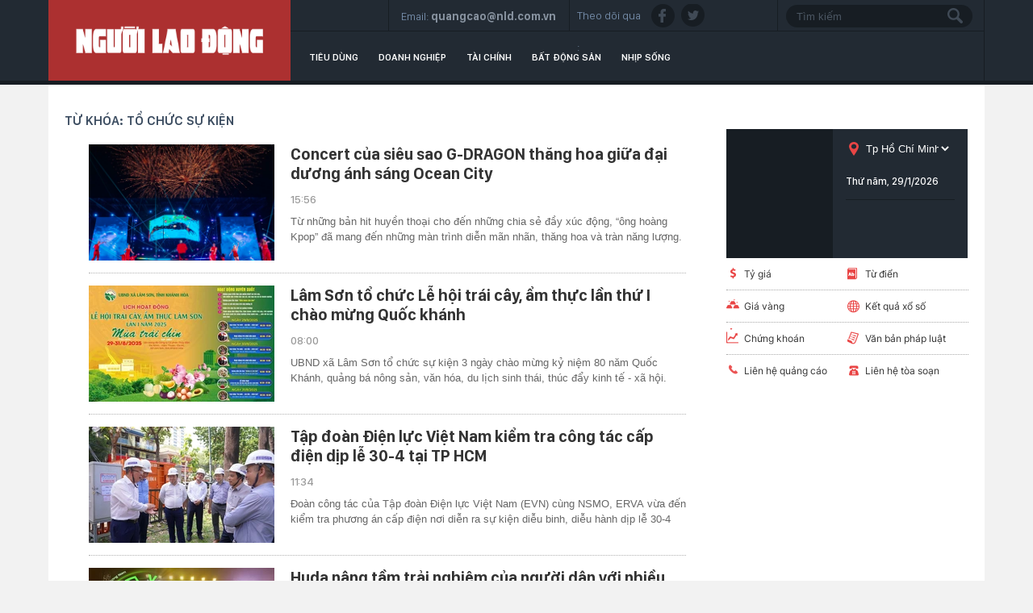

--- FILE ---
content_type: text/html; charset=utf-8
request_url: https://thitruong.nld.com.vn/to-chuc-su-kien.html
body_size: 11022
content:

<!DOCTYPE html>
<html lang="vi">
<head>
    <!-- DESKTOP LIVE HEADER CONFIG -->
        <meta name="google-site-verification" content="bmqrm3PnDa_o67l350-ha5w2RXwkPYS9WYwrUJU5rIA" />
    <meta name="googlebot" content="noarchive" />
    <meta name="robots" content="index,follow,all" />
    <title>TỔ CHỨC SỰ KIỆN</title>
    <meta name="description" content="tổ chức sự kiện" />
	<meta name="keywords" content="to-chuc-su-kien" />
	<meta name="news_keywords" content="to-chuc-su-kien" />
	<meta property="og:title" content="TỔ CHỨC SỰ KIỆN" />
	<meta property="og:description" content="tổ chức sự kiện" />

    <meta name="author" content="thitruong.nld.com.vn" />
    <meta name="copyright" content="Copyright &#xA9; 2014 by NLD.COM.VN" />
    <!-- Open Graph data -->
        <meta property="og:type" content="website" />
    <meta property="og:site_name" content="thitruong.nld.com.vn" />
    <meta property="og:rich_attachment" content="true" />
        <meta property="article:publisher" content="https://www.facebook.com/nguoilaodong" />
    <meta property="og:url" content="https://thitruong.nld.com.vn/to-chuc-su-kien.html" />
        <meta property="og:image" content="https://static.mediacdn.vn/nld/web_images/nld1200x630.jpg" />
        <meta property="twitter:image" content="https://static.mediacdn.vn/nld/web_images/nld1200x630.jpg" />
        <meta property="og:image:type" content="image/png" />
    <meta property="twitter:card" content="summary_large_image" />
    <meta property="og:image:width" content="600" />
    <meta property="og:image:height" content="315" />

        <link rel="canonical" href="https://thitruong.nld.com.vn/to-chuc-su-kien.html" />
    
    <!-- DNS PREFETCH -->
    <meta http-equiv="x-dns-prefetch-control" content="on" />
    <link rel="dns-prefetch" href="https://static.mediacdn.vn/">
    <link rel="dns-prefetch" href="https://nld.mediacdn.vn">
    <link rel="dns-prefetch" href="https://videothumbs.mediacdn.vn/">
    <link rel="dns-prefetch" href="https://videothumbs-ext.mediacdn.vn/">
    <!-- FAVICON -->
    <link rel="shortcut icon" href="https://nld.mediacdn.vn/web_images/nld.ico" type="image/x-icon" />
    <meta name="GENERATOR" content="https://thitruong.nld.com.vn" />
    <meta http-equiv="Content-Type" content="text/html; charset=utf-8" />
    <meta http-equiv="REFRESH" content="1800" />
    <meta http-equiv="audience" content="General">
    <meta http-equiv="content-language" content="vi" />
    <meta name="revisit-after" content="1 days">
    <meta name="RATING" content="GENERAL" />
    <!-- PAGE CONFIG -->
    
<meta name="format-detection" content="telephone=no" />
<meta name="format-detection" content="address=no" />


<script nonce="sclotusinnline" type="text/javascript">
    var _ADM_Channel = '%2fthi-truong%2ftag%2fto-chuc-su-kien%2f';
</script>
<script nonce="sclotusinnline">
            var pageSettings = {
        DomainAPI: "https://comment.nld.com.vn",
        Domain: "https://thitruong.nld.com.vn",
        DomainUtils: "https://utils3.cnnd.vn",
        DomainApiVote: "https://eth.cnnd.vn",
        sharefbApiDomain: "https://sharefb.cnnd.vn",
        videoplayer: "https://vcplayer.mediacdn.vn",
        VideoToken: "[base64]",
        ajaxDomain: "https://utils3.cnnd.vn",
        commentSiteName: "nguoilaodong",
        allowComment: "false",
        thumbDomain: "https://nld.mediacdn.vn",
        fb_appid: "",
        siteId: "196"
    }
</script>


    
<script type="text/javascript">
    var page_title = document.title;
    var tracked_url = window.location.pathname + window.location.search + window.location.hash;
    var cate_path = '';
    if (cate_path.length > 0) {
        tracked_url = "/" + cate_path + tracked_url;
    }
</script>
<script>
    (function (i, s, o, g, r, a, m) {
        i['GoogleAnalyticsObject'] = r; i[r] = i[r] || function () {
            (i[r].q = i[r].q || []).push(arguments)
        }, i[r].l = 1 * new Date(); a = s.createElement(o),
            m = s.getElementsByTagName(o)[0]; a.async = 1; a.src = g; m.parentNode.insertBefore(a, m)
    })(window, document, 'script', '//www.google-analytics.com/analytics.js', 'ga');
    ////nld
    //ga('create', 'UA-52209132-2', 'auto', { 'name': 'pagett' });
    //ga('pagett.send', 'pageview');
    //vc
    ga('create', 'UA-4263013-58', 'auto');
    ga('send', 'pageview');

    ga('create', 'UA-4263013-16', 'auto', { 'name': 'pagenld' });
    ga('pagenld.send', 'pageview');
</script>
<!-- Google tag (gtag.js) -->
<script async src="https://www.googletagmanager.com/gtag/js?id=G-H5EKJ5RK0S"></script>
<script>
    window.dataLayer = window.dataLayer || [];
    function gtag() { dataLayer.push(arguments); }
    gtag('js', new Date());

    gtag('config', 'G-H5EKJ5RK0S', {
        'page_title': page_title,
        'page_location': 'https://thitruong.nld.com.vn' + tracked_url,
        'page_path': tracked_url
    });
</script>
<!-- Admicro Tag Manager -->
<!-- Google tag (gtag.js) -->
<script async src="https://www.googletagmanager.com/gtag/js?id=G-9ST72G8Y5E"></script>
<script>
    window.dataLayer = window.dataLayer || [];
    function gtag() { dataLayer.push(arguments); }
    gtag('js', new Date());

    gtag('config', 'G-9ST72G8Y5E', {
        'page_title': page_title,
        'page_location': 'https://thitruong.nld.com.vn' + tracked_url,
        'page_path': tracked_url
    });
</script>

<script>
    (function (a, b, d, c, e) {
        a[c] = a[c] || [];
        a[c].push({ "atm.start": (new Date).getTime(), event: "atm.js" });
        a = b.getElementsByTagName(d)[0]; b = b.createElement(d); b.async = !0;
        b.src = "//deqik.com/tag/corejs/" + e + ".js"; a.parentNode.insertBefore(b, a)
    })(window, document, "script", "atmDataLayer", "ATMDLI290OGLR");</script>
<!-- End Admicro Tag Manager -->
<!-- Google tag (gtag.js) -->
<script async src="https://www.googletagmanager.com/gtag/js?id=G-DY9RZVSBG9"></script>
<script>
    window.dataLayer = window.dataLayer || [];
    function gtag() { dataLayer.push(arguments); }
    gtag('js', new Date());

    gtag('config', 'G-DY9RZVSBG9', {
        'page_title': page_title,
        'page_location': 'https://thitruong.nld.com.vn' + tracked_url,
        'page_path': tracked_url
    });
</script>

    




    
    

    <link rel="stylesheet" href="https://cdnjs.cloudflare.com/ajax/libs/font-awesome/6.4.0/css/all.min.css" integrity="sha512-iecdLmaskl7CVkqkXNQ/ZH/XLlvWZOJyj7Yy7tcenmpD1ypASozpmT/E0iPtmFIB46ZmdtAc9eNBvH0H/ZpiBw==" crossorigin="anonymous" referrerpolicy="no-referrer" />
    <link rel="stylesheet" href="https://static.mediacdn.vn/nld/thitruong/min/thitruong.main-04032024v1.min.css">



        

    <style>
        .img-resize video {
            position: absolute;
            top: 0;
            left: 0;
            width: 100%;
            height: 100%;
            bottom: 0;
            margin: auto;
            background-size: cover;
            background-position: center;
            object-fit: cover;
        }
    </style>

    
    <script type="text/javascript">
        var admicroAD = admicroAD || {};
        admicroAD.unit = admicroAD.unit || [];
        (function () { var a = document.createElement("script"); a.async = !0; a.type = "text/javascript"; a.onerror = function () { window.admerrorload = true; }; a.src = ("https:" == document.location.protocol ? "https:" : "http:") + "//media1.admicro.vn/core/admcore.js"; var b = document.getElementsByTagName("script")[0]; b.parentNode.insertBefore(a, b) })();
    </script>
    <script>
        (function () {
            function d(b, c, e) { var a = document.createElement("script"); a.type = "text/javascript"; a.async = !0; a.src = b; 2 <= arguments.length && (a.onload = c, a.onreadystatechange = function () { 4 != a.readyState && "complete" != a.readyState || c() }); a.onerror = function () { if ("undefined" != typeof e) try { e() } catch (g) { } }; document.getElementsByTagName("head")[0].appendChild(a) } function f() {
                if ("undefined" == typeof window.ADMStorageFileCDN) setTimeout(function () { f() }, 500); else if ("undefined" != typeof window.ADMStorageFileCDN.corejs &&
                    "undefined" != typeof window.ADMStorageFileCDN.chkCorejs && 0 == window.ADMStorageFileCDN.chkCorejs) if (window.ADMStorageFileCDN.chkCorejs = !0, "string" == typeof window.ADMStorageFileCDN.corejs) d(window.ADMStorageFileCDN.corejs); else if ("undefined" != typeof window.ADMStorageFileCDN.corejs) for (var b = 0, c = window.ADMStorageFileCDN.corejs.length; b < c; b++)d(window.ADMStorageFileCDN.corejs[b])
            } f()
        })();
    </script>
    <script async src="https://media1.admicro.vn/core/adm_tracking.js?v=1" type="text/javascript"></script>
    <script async src="https://static.amcdn.vn/tka/cdn.js" type="text/javascript"></script>
    <script>
        var arfAsync = arfAsync || [];
    </script>
    <script id="arf-core-js" onerror="window.admerrorload=true;" src="//media1.admicro.vn/cms/Arf.min.js" async></script>

</head>
<body>
    <header class="header">
    <div id="header">
        <div class="margin-auto">
            <h1><a href="/" title="Thị trường"><div class="logo"></div></a></h1>
            <div class="header_bl_right">
                <div class="top_bl_right">
                    <div class="top_b"></div>
                    <div class="top_b">
                        <span>Email:</span>
                        <span>quangcao@nld.com.vn</span>
                    </div>
                    <div class="top_b">
                        <span>Theo dõi qua :</span>
                        <a href="https://www.facebook.com/nguoilaodong"><i class="sn sprite fb"></i></a>
                        <a href="https://twitter.com/baonguoilaodong"><i class="sn sprite tw"></i> </a>

                    </div>
                    <div class="top_b">
                        <input type="text" name="fname" placeholder="Tìm kiếm" value="" onfocus="InputFocus('Tìm kiếm',this)" onblur="InputBlur('Tìm kiếm',this)" onkeypress="javascript:if(event.keyCode==13) OnSearchClick();" id="txtSearch"><br>
                        <a href="javascript:void(0)" onclick="OnSearchClick()"><div class="searchbt sprite"></div></a>
                    </div>
                </div>
                <div class="bottom_bl_right">
                    <ul id="menu">
                        <li id="menu-tieu-dung"><a href="/tieu-dung.htm" title="Tiêu dùng">Tiêu dùng</a></li>
                        <li id="menu-doanh-nghiep-doanh-nhan"><a href="/doanh-nghiep.htm" title="Doanh nghiệp">Doanh nghiệp</a></li>

                        <li id="menu-du-lich"><a href="/tai-chinh.htm" title="Tài chính">Tài chính</a></li>
                        <li id="menu-vnmoney"><a href="/bat-dong-san.htm" title="Bất động sản">Bất động sản</a></li>
                        <li id="menu-nhip-song"><a href="/nhip-song.htm" title="Nhịp sống">Nhịp sống</a></li>
                    </ul>
                </div>
            </div>
        </div>
    </div>
</header>
    <main class="main" id="container">
        


    <div class="layout__page">
        <div class="margin-auto">
            <div class="advtop margin-auto">
                <center>
                        <zone id="admzone29643"></zone>
    <script>
        admicroAD.unit.push(function () { admicroAD.show('admzone29643') });
    </script>

                </center>
            </div>

            <div class="layout__page-flex">
                <div class="layout__page-main">
                    <div class="mncttop">
                        <ul>
                            <li><a href="javascript:void(0)" title="Từ khóa: t&#x1ED5; ch&#x1EE9;c s&#x1EF1; ki&#x1EC7;n">Từ khóa: t&#x1ED5; ch&#x1EE9;c s&#x1EF1; ki&#x1EC7;n</a></li>
                        </ul>
                    </div>
                    <div class="detail__main">
                        <div class="detail-news">
                            <div class="box-category" data-layout="5" data-key="">
                                <div class="box-category-middle" id="boxnewstag">
                                    

        <div class="box-category-item">
                <a class="box-category-link-with-avatar img-resize" href="/concert-cua-sieu-sao-g-dragon-thang-hoa-giua-dai-duong-anh-sang-ocean-city-196251111154627486.htm" title="Concert c&#x1EE7;a si&#xEA;u sao G-DRAGON th&#x103;ng hoa gi&#x1EEF;a &#x111;&#x1EA1;i d&#x1B0;&#x1A1;ng &#xE1;nh s&#xE1;ng Ocean City" data-id="196251111154627486">
                    <img loading="lazy" src="https://nld.mediacdn.vn/zoom/470_302/291774122806476800/2025/11/11/1-17628495194921742355328-37-0-974-1499-crop-17628506663591892026661.jpg" alt="Concert của si&#234;u sao G-DRAGON thăng hoa giữa đại dương &#225;nh s&#225;ng Ocean City" width="470" height="302" class="box-category-avatar lazy" />
                </a>

            <div class="box-category-content">
                <h3 class="box-category-title-text">
                    <a data-type="title" data-linktype="newsdetail" data-id="196251111154627486" class="box-category-link-title" data-newstype="0" href="/concert-cua-sieu-sao-g-dragon-thang-hoa-giua-dai-duong-anh-sang-ocean-city-196251111154627486.htm" title="Concert c&#x1EE7;a si&#xEA;u sao G-DRAGON th&#x103;ng hoa gi&#x1EEF;a &#x111;&#x1EA1;i d&#x1B0;&#x1A1;ng &#xE1;nh s&#xE1;ng Ocean City">Concert c&#x1EE7;a si&#xEA;u sao G-DRAGON th&#x103;ng hoa gi&#x1EEF;a &#x111;&#x1EA1;i d&#x1B0;&#x1A1;ng &#xE1;nh s&#xE1;ng Ocean City</a>
                </h3>
                <a class="box-category-category" href="/nhip-song/van-hoa-giai-tri.htm" title="V&#x103;n h&#xF3;a &#x2013; Gi&#x1EA3;i tr&#xED;">V&#x103;n h&#xF3;a &#x2013; Gi&#x1EA3;i tr&#xED;</a>
                <span class="box-category-time time-ago">15:56</span>
                <p data-type="sapo" class="box-category-sapo" data-trimline="4">T&#x1EEB; nh&#x1EEF;ng b&#x1EA3;n hit huy&#x1EC1;n tho&#x1EA1;i cho &#x111;&#x1EBF;n nh&#x1EEF;ng chia s&#x1EBB; &#x111;&#x1EA7;y x&#xFA;c &#x111;&#x1ED9;ng, &#x201C;&#xF4;ng ho&#xE0;ng Kpop&#x201D; &#x111;&#xE3; mang &#x111;&#x1EBF;n nh&#x1EEF;ng m&#xE0;n tr&#xEC;nh di&#x1EC5;n m&#xE3;n nh&#xE3;n, th&#x103;ng hoa v&#xE0; tr&#xE0;n n&#x103;ng l&#x1B0;&#x1EE3;ng.</p>

            </div>
        </div>
        <div class="box-category-item">
                <a class="box-category-link-with-avatar img-resize" href="/lam-son-to-chuc-le-hoi-trai-cay-am-thuc-lan-thu-i-chao-mung-quoc-khanh-196250826235444686.htm" title="L&#xE2;m S&#x1A1;n t&#x1ED5; ch&#x1EE9;c L&#x1EC5; h&#x1ED9;i tr&#xE1;i c&#xE2;y, &#x1EA9;m th&#x1EF1;c l&#x1EA7;n th&#x1EE9; I ch&#xE0;o m&#x1EEB;ng Qu&#x1ED1;c kh&#xE1;nh" data-id="196250826235444686">
                    <img loading="lazy" src="https://nld.mediacdn.vn/zoom/230_144/291774122806476800/2025/8/26/photo-1756226865337-1756226866449963138790-0-124-1125-1924-crop-17562271047011067900309.jpeg" alt="L&#226;m Sơn tổ chức Lễ hội tr&#225;i c&#226;y, ẩm thực lần thứ I ch&#224;o mừng Quốc kh&#225;nh" width="230" height="144" class="box-category-avatar lazy" />
                </a>

            <div class="box-category-content">
                <h3 class="box-category-title-text">
                    <a data-type="title" data-linktype="newsdetail" data-id="196250826235444686" class="box-category-link-title" data-newstype="1" href="/lam-son-to-chuc-le-hoi-trai-cay-am-thuc-lan-thu-i-chao-mung-quoc-khanh-196250826235444686.htm" title="L&#xE2;m S&#x1A1;n t&#x1ED5; ch&#x1EE9;c L&#x1EC5; h&#x1ED9;i tr&#xE1;i c&#xE2;y, &#x1EA9;m th&#x1EF1;c l&#x1EA7;n th&#x1EE9; I ch&#xE0;o m&#x1EEB;ng Qu&#x1ED1;c kh&#xE1;nh">L&#xE2;m S&#x1A1;n t&#x1ED5; ch&#x1EE9;c L&#x1EC5; h&#x1ED9;i tr&#xE1;i c&#xE2;y, &#x1EA9;m th&#x1EF1;c l&#x1EA7;n th&#x1EE9; I ch&#xE0;o m&#x1EEB;ng Qu&#x1ED1;c kh&#xE1;nh</a>
                </h3>
                <a class="box-category-category" href="/" title="Th&#x1ECB; tr&#x1B0;&#x1EDD;ng">Th&#x1ECB; tr&#x1B0;&#x1EDD;ng</a>
                <span class="box-category-time time-ago">08:00</span>
                <p data-type="sapo" class="box-category-sapo" data-trimline="4">UBND x&#xE3; L&#xE2;m S&#x1A1;n t&#x1ED5; ch&#x1EE9;c s&#x1EF1; ki&#x1EC7;n 3 ng&#xE0;y ch&#xE0;o m&#x1EEB;ng k&#x1EF7; ni&#x1EC7;m 80 n&#x103;m Qu&#x1ED1;c Kh&#xE1;nh, qu&#x1EA3;ng b&#xE1; n&#xF4;ng s&#x1EA3;n, v&#x103;n h&#xF3;a, du l&#x1ECB;ch sinh th&#xE1;i, th&#xFA;c &#x111;&#x1EA9;y kinh t&#x1EBF; - x&#xE3; h&#x1ED9;i.</p>

            </div>
        </div>
        <div class="box-category-item">
                <a class="box-category-link-with-avatar img-resize" href="/tap-doan-dien-luc-viet-nam-kiem-tra-cong-tac-cap-dien-dip-le-30-4-tai-tp-hcm-196250412113145523.htm" title="T&#x1EAD;p &#x111;o&#xE0;n &#x110;i&#x1EC7;n l&#x1EF1;c Vi&#x1EC7;t Nam ki&#x1EC3;m tra c&#xF4;ng t&#xE1;c c&#x1EA5;p &#x111;i&#x1EC7;n d&#x1ECB;p l&#x1EC5; 30-4 t&#x1EA1;i TP HCM" data-id="196250412113145523">
                    <img loading="lazy" src="https://nld.mediacdn.vn/zoom/230_144/291774122806476800/2025/4/12/photo-1744431604398-17444316067011572259183-0-93-804-1379-crop-17444322096071565198457.jpeg" alt="Tập đo&#224;n Điện lực Việt Nam kiểm tra c&#244;ng t&#225;c cấp điện dịp lễ 30-4 tại TP HCM" width="230" height="144" class="box-category-avatar lazy" />
                </a>

            <div class="box-category-content">
                <h3 class="box-category-title-text">
                    <a data-type="title" data-linktype="newsdetail" data-id="196250412113145523" class="box-category-link-title" data-newstype="0" href="/tap-doan-dien-luc-viet-nam-kiem-tra-cong-tac-cap-dien-dip-le-30-4-tai-tp-hcm-196250412113145523.htm" title="T&#x1EAD;p &#x111;o&#xE0;n &#x110;i&#x1EC7;n l&#x1EF1;c Vi&#x1EC7;t Nam ki&#x1EC3;m tra c&#xF4;ng t&#xE1;c c&#x1EA5;p &#x111;i&#x1EC7;n d&#x1ECB;p l&#x1EC5; 30-4 t&#x1EA1;i TP HCM">T&#x1EAD;p &#x111;o&#xE0;n &#x110;i&#x1EC7;n l&#x1EF1;c Vi&#x1EC7;t Nam ki&#x1EC3;m tra c&#xF4;ng t&#xE1;c c&#x1EA5;p &#x111;i&#x1EC7;n d&#x1ECB;p l&#x1EC5; 30-4 t&#x1EA1;i TP HCM</a>
                </h3>
                <a class="box-category-category" href="/doanh-nghiep/san-xuat-kinh-doanh.htm" title="S&#x1EA3;n xu&#x1EA5;t - Kinh doanh">S&#x1EA3;n xu&#x1EA5;t - Kinh doanh</a>
                <span class="box-category-time time-ago">11:34</span>
                <p data-type="sapo" class="box-category-sapo" data-trimline="4">&#x110;o&#xE0;n c&#xF4;ng t&#xE1;c c&#x1EE7;a T&#x1EAD;p &#x111;o&#xE0;n &#x110;i&#x1EC7;n l&#x1EF1;c Vi&#x1EC7;t Nam (EVN) c&#xF9;ng NSMO, ERVA v&#x1EEB;a &#x111;&#x1EBF;n ki&#x1EC3;m tra ph&#x1B0;&#x1A1;ng &#xE1;n c&#x1EA5;p &#x111;i&#x1EC7;n n&#x1A1;i di&#x1EC5;n ra s&#x1EF1; ki&#x1EC7;n di&#x1EC5;u binh, di&#x1EC5;u h&#xE0;nh d&#x1ECB;p l&#x1EC5; 30-4</p>

            </div>
        </div>
        <div class="box-category-item">
                <a class="box-category-link-with-avatar img-resize" href="/huda-nang-tam-trai-nghiem-cua-nguoi-dan-voi-nhieu-hoat-dong-bung-no-he-2024-196241021105830372.htm" title="Huda n&#xE2;ng t&#x1EA7;m tr&#x1EA3;i nghi&#x1EC7;m c&#x1EE7;a ng&#x1B0;&#x1EDD;i d&#xE2;n v&#x1EDB;i nhi&#x1EC1;u ho&#x1EA1;t &#x111;&#x1ED9;ng b&#xF9;ng n&#x1ED5; h&#xE8; 2024" data-id="196241021105830372">
                    <img loading="lazy" src="https://nld.mediacdn.vn/zoom/230_144/291774122806476800/2024/10/21/photo-1729482662355-1729482664058396968519-0-108-805-1396-crop-1729483020529977340383.jpeg" alt="Huda n&#226;ng tầm trải nghiệm của người d&#226;n với nhiều hoạt động b&#249;ng nổ h&#232; 2024" width="230" height="144" class="box-category-avatar lazy" />
                </a>

            <div class="box-category-content">
                <h3 class="box-category-title-text">
                    <a data-type="title" data-linktype="newsdetail" data-id="196241021105830372" class="box-category-link-title" data-newstype="0" href="/huda-nang-tam-trai-nghiem-cua-nguoi-dan-voi-nhieu-hoat-dong-bung-no-he-2024-196241021105830372.htm" title="Huda n&#xE2;ng t&#x1EA7;m tr&#x1EA3;i nghi&#x1EC7;m c&#x1EE7;a ng&#x1B0;&#x1EDD;i d&#xE2;n v&#x1EDB;i nhi&#x1EC1;u ho&#x1EA1;t &#x111;&#x1ED9;ng b&#xF9;ng n&#x1ED5; h&#xE8; 2024">Huda n&#xE2;ng t&#x1EA7;m tr&#x1EA3;i nghi&#x1EC7;m c&#x1EE7;a ng&#x1B0;&#x1EDD;i d&#xE2;n v&#x1EDB;i nhi&#x1EC1;u ho&#x1EA1;t &#x111;&#x1ED9;ng b&#xF9;ng n&#x1ED5; h&#xE8; 2024</a>
                </h3>
                <a class="box-category-category" href="/tieu-dung/san-pham.htm" title="S&#x1EA3;n ph&#x1EA9;m">S&#x1EA3;n ph&#x1EA9;m</a>
                <span class="box-category-time time-ago">11:07</span>
                <p data-type="sapo" class="box-category-sapo" data-trimline="4">M&#xF9;a h&#xE8; 2024, Huda ti&#x1EBF;p t&#x1EE5;c th&#x1ED5;i ngu&#x1ED3;n n&#x103;ng l&#x1B0;&#x1EE3;ng t&#xED;ch c&#x1EF1;c cho ng&#x1B0;&#x1EDD;i d&#xE2;n v&#x1EDB;i chu&#x1ED7;i ho&#x1EA1;t &#x111;&#x1ED9;ng b&#xF9;ng n&#x1ED5; v&#xE0; s&#x1EF1; ra m&#x1EAF;t c&#x1EE7;a s&#x1EA3;n ph&#x1EA9;m m&#x1EDB;i mang h&#x1B0;&#x1A1;ng v&#x1ECB; &#x111;&#x1ED9;c &#x111;&#xE1;o.</p>

            </div>
        </div>
        <div class="box-category-item">
                <a class="box-category-link-with-avatar img-resize" href="/pdcasia-don-vi-to-chuc-van-hanh-su-kien-chuyen-nghiep-tai-viet-nam-196240825131838338.htm" title="PDC.asia &#x2013; &#x110;&#x1A1;n v&#x1ECB; t&#x1ED5; ch&#x1EE9;c, v&#x1EAD;n h&#xE0;nh s&#x1EF1; ki&#x1EC7;n chuy&#xEA;n nghi&#x1EC7;p t&#x1EA1;i Vi&#x1EC7;t Nam" data-id="196240825131838338">
                    <img loading="lazy" src="https://nld.mediacdn.vn/zoom/230_144/291774122806476800/2024/8/25/dsc5325-1724566828094309636166-0-469-3259-5683-crop-1724566899119715194940.jpg" alt="PDC.asia – Đơn vị tổ chức, vận h&#224;nh sự kiện chuy&#234;n nghiệp tại Việt Nam" width="230" height="144" class="box-category-avatar lazy" />
                </a>

            <div class="box-category-content">
                <h3 class="box-category-title-text">
                    <a data-type="title" data-linktype="newsdetail" data-id="196240825131838338" class="box-category-link-title" data-newstype="1" href="/pdcasia-don-vi-to-chuc-van-hanh-su-kien-chuyen-nghiep-tai-viet-nam-196240825131838338.htm" title="PDC.asia &#x2013; &#x110;&#x1A1;n v&#x1ECB; t&#x1ED5; ch&#x1EE9;c, v&#x1EAD;n h&#xE0;nh s&#x1EF1; ki&#x1EC7;n chuy&#xEA;n nghi&#x1EC7;p t&#x1EA1;i Vi&#x1EC7;t Nam">PDC.asia &#x2013; &#x110;&#x1A1;n v&#x1ECB; t&#x1ED5; ch&#x1EE9;c, v&#x1EAD;n h&#xE0;nh s&#x1EF1; ki&#x1EC7;n chuy&#xEA;n nghi&#x1EC7;p t&#x1EA1;i Vi&#x1EC7;t Nam</a>
                </h3>
                <a class="box-category-category" href="/doanh-nghiep.htm" title="Doanh nghi&#x1EC7;p">Doanh nghi&#x1EC7;p</a>
                <span class="box-category-time time-ago">08:00</span>
                <p data-type="sapo" class="box-category-sapo" data-trimline="4">Trong b&#x1ED1;i c&#x1EA3;nh th&#x1ECB; tr&#x1B0;&#x1EDD;ng t&#x1ED5; ch&#x1EE9;c s&#x1EF1; ki&#x1EC7;n t&#x1EA1;i Vi&#x1EC7;t Nam ng&#xE0;y c&#xE0;ng ph&#xE1;t tri&#x1EC3;n v&#xE0; c&#x1EA1;nh tranh kh&#x1ED1;c li&#x1EC7;t, PDC.asia n&#x1ED5;i l&#xEA;n nh&#x1B0; m&#x1ED9;t &#x111;&#x1ED1;i t&#xE1;c &#x111;&#xE1;ng tin c&#x1EAD;y, mang &#x111;&#x1EBF;n c&#xE1;c gi&#x1EA3;i ph&#xE1;p s&#x1EF1; ki&#x1EC7;n to&#xE0;n di&#x1EC7;n. </p>

            </div>
        </div>
        <div class="box-category-item big-item">
            <div class="box-ib-layout">
                    <div class="ib-item">
                            <a class="box-category-link-with-avatar img-resize" href="/nhip-song/ngay-hoi-sinh-nhat-lan-14-cua-ban-huu-duong-xa-cong-dong-tai-xe-lon-nhat-viet-nam-20230928174145006.htm" title="Ng&#xE0;y h&#x1ED9;i sinh nh&#x1EAD;t l&#x1EA7;n 14 c&#x1EE7;a &#x201C;B&#x1EA1;n h&#x1EEF;u &#x111;&#x1B0;&#x1EDD;ng xa&#x201D; &#x2013; C&#x1ED9;ng &#x111;&#x1ED3;ng t&#xE0;i x&#x1EBF; l&#x1EDB;n nh&#x1EA5;t Vi&#x1EC7;t Nam" data-id="20230928174145006">
                                <img loading="lazy" src="https://nld.mediacdn.vn/zoom/470_302/291774122806476800/2023/9/28/edit-photo-1-1695897653683706210908.png" alt="Ng&#224;y hội sinh nhật lần 14 của “Bạn hữu đường xa” – Cộng đồng t&#224;i xế lớn nhất Việt Nam" width="470" height="302" class="box-category-avatar lazy" />
                            </a>

                        <div class="box-category-content">
                            <h3 class="box-category-title-text">
                                <a data-type="title" data-linktype="newsdetail" data-id="20230928174145006" class="box-category-link-title" data-newstype="0" href="/nhip-song/ngay-hoi-sinh-nhat-lan-14-cua-ban-huu-duong-xa-cong-dong-tai-xe-lon-nhat-viet-nam-20230928174145006.htm" title="Ng&#xE0;y h&#x1ED9;i sinh nh&#x1EAD;t l&#x1EA7;n 14 c&#x1EE7;a &#x201C;B&#x1EA1;n h&#x1EEF;u &#x111;&#x1B0;&#x1EDD;ng xa&#x201D; &#x2013; C&#x1ED9;ng &#x111;&#x1ED3;ng t&#xE0;i x&#x1EBF; l&#x1EDB;n nh&#x1EA5;t Vi&#x1EC7;t Nam">Ng&#xE0;y h&#x1ED9;i sinh nh&#x1EAD;t l&#x1EA7;n 14 c&#x1EE7;a &#x201C;B&#x1EA1;n h&#x1EEF;u &#x111;&#x1B0;&#x1EDD;ng xa&#x201D; &#x2013; C&#x1ED9;ng &#x111;&#x1ED3;ng t&#xE0;i x&#x1EBF; l&#x1EDB;n nh&#x1EA5;t Vi&#x1EC7;t Nam</a>
                            </h3>
                            <a class="box-category-category" href="/nhip-song.htm" title="Nh&#x1ECB;p s&#x1ED1;ng">Nh&#x1ECB;p s&#x1ED1;ng</a>
                            <span class="box-category-time time-ago">17:45</span>
                            <p data-type="sapo" class="box-category-sapo" data-trimline="4">(NL&#x110;O) - Ng&#xE0;y 30-9 s&#x1EAF;p &#x111;&#x1EBF;n kh&#xF4;ng ch&#x1EC9; l&#xE0; d&#x1EA5;u m&#x1ED1;c quan tr&#x1ECD;ng khi &#x201C;B&#x1EA1;n h&#x1EEF;u &#x111;&#x1B0;&#x1EDD;ng xa&#x201D; k&#x1EF7; ni&#x1EC7;m sinh nh&#x1EAD;t l&#x1EA7;n th&#x1EE9; 14, m&#xE0; c&#xF2;n l&#xE0; c&#x1A1; h&#x1ED9;i &#x111;&#x1EC3; nh&#xEC;n l&#x1EA1;i nh&#x1EEF;ng d&#x1EA5;u &#x1EA5;n c&#x1EE7;a ch&#x1B0;&#x1A1;ng tr&#xEC;nh trong l&#xF2;ng c&#x1ED9;ng &#x111;&#x1ED3;ng t&#xE0;i x&#x1EBF; l&#x1EDB;n nh&#x1EA5;t Vi&#x1EC7;t Nam.</p>

                        </div>
                    </div>
                    <div class="ib-item">
                            <a class="box-category-link-with-avatar img-resize" href="/nhip-song/8wonder-la-cu-hich-dua-cong-nghiep-giai-tri-viet-ra-the-gioi-20230725165824823.htm" title="&quot;8Wonder l&#xE0; c&#xFA; h&#xED;ch &#x111;&#x1B0;a c&#xF4;ng nghi&#x1EC7;p gi&#x1EA3;i tr&#xED; Vi&#x1EC7;t ra th&#x1EBF; gi&#x1EDB;i&quot;" data-id="20230725165824823">
                                <img loading="lazy" src="https://nld.mediacdn.vn/zoom/230_144/291774122806476800/2023/7/25/a1-16902781933071778806102.jpeg" alt="&quot;8Wonder l&#224; c&#250; h&#237;ch đưa c&#244;ng nghiệp giải tr&#237; Việt ra thế giới&quot;" width="220" height="138" class="box-category-avatar lazy" />
                            </a>

                        <div class="box-category-content">
                            <h3 class="box-category-title-text">
                                <a data-type="title" data-linktype="newsdetail" data-id="20230725165824823" class="box-category-link-title" data-newstype="0" href="/nhip-song/8wonder-la-cu-hich-dua-cong-nghiep-giai-tri-viet-ra-the-gioi-20230725165824823.htm" title="&quot;8Wonder l&#xE0; c&#xFA; h&#xED;ch &#x111;&#x1B0;a c&#xF4;ng nghi&#x1EC7;p gi&#x1EA3;i tr&#xED; Vi&#x1EC7;t ra th&#x1EBF; gi&#x1EDB;i&quot;">&quot;8Wonder l&#xE0; c&#xFA; h&#xED;ch &#x111;&#x1B0;a c&#xF4;ng nghi&#x1EC7;p gi&#x1EA3;i tr&#xED; Vi&#x1EC7;t ra th&#x1EBF; gi&#x1EDB;i&quot;</a>
                            </h3>
                            <a class="box-category-category" href="/nhip-song.htm" title="Nh&#x1ECB;p s&#x1ED1;ng">Nh&#x1ECB;p s&#x1ED1;ng</a>
                            <span class="box-category-time time-ago">17:44</span>
                            <p data-type="sapo" class="box-category-sapo" data-trimline="4">Theo gi&#x1EDB;i chuy&#xEA;n gia, s&#x1EF1; th&#xE0;nh c&#xF4;ng c&#x1EE7;a si&#xEA;u &#x111;&#x1EA1;i nh&#x1EA1;c h&#x1ED9;i 8Wonder m&#xF9;a &#x111;&#x1EA7;u ti&#xEA;n &#x111;ang m&#x1EDF; ra nh&#x1EEF;ng c&#x1A1; h&#x1ED9;i l&#x1EDB;n cho ng&#xE0;nh c&#xF4;ng nghi&#x1EC7;p gi&#x1EA3;i tr&#xED; c&#x169;ng nh&#x1B0; g&#xF3;p ph&#x1EA7;n gi&#xFA;p Vi&#x1EC7;t Nam tr&#x1EDF; th&#xE0;nh &#x111;i&#x1EC3;m &#x111;&#x1EBF;n c&#x1EE7;a th&#x1EBF; gi&#x1EDB;i.</p>

                        </div>
                    </div>
                    <div class="ib-item">
                            <a class="box-category-link-with-avatar img-resize" href="/nhip-song/dien-vien-my-hanh-tro-thanh-ceo-cong-ty-truyen-thong-giai-tri-mh-entertainment-20220404142827132.htm" title="Di&#x1EC5;n vi&#xEA;n M&#x1EF9; H&#x1EA1;nh tr&#x1EDF; th&#xE0;nh CEO c&#xF4;ng ty truy&#x1EC1;n th&#xF4;ng gi&#x1EA3;i tr&#xED; MH ENTERTAINMENT." data-id="20220404142827132">
                                <img loading="lazy" src="https://nld.mediacdn.vn/zoom/230_144/291774122806476800/2022/4/4/photo-1-16490569897991429208520.jpg" alt="Diễn vi&#234;n Mỹ Hạnh trở th&#224;nh CEO c&#244;ng ty truyền th&#244;ng giải tr&#237; MH ENTERTAINMENT." width="220" height="138" class="box-category-avatar lazy" />
                            </a>

                        <div class="box-category-content">
                            <h3 class="box-category-title-text">
                                <a data-type="title" data-linktype="newsdetail" data-id="20220404142827132" class="box-category-link-title" data-newstype="0" href="/nhip-song/dien-vien-my-hanh-tro-thanh-ceo-cong-ty-truyen-thong-giai-tri-mh-entertainment-20220404142827132.htm" title="Di&#x1EC5;n vi&#xEA;n M&#x1EF9; H&#x1EA1;nh tr&#x1EDF; th&#xE0;nh CEO c&#xF4;ng ty truy&#x1EC1;n th&#xF4;ng gi&#x1EA3;i tr&#xED; MH ENTERTAINMENT.">Di&#x1EC5;n vi&#xEA;n M&#x1EF9; H&#x1EA1;nh tr&#x1EDF; th&#xE0;nh CEO c&#xF4;ng ty truy&#x1EC1;n th&#xF4;ng gi&#x1EA3;i tr&#xED; MH ENTERTAINMENT.</a>
                            </h3>
                            <a class="box-category-category" href="/nhip-song.htm" title="Nh&#x1ECB;p s&#x1ED1;ng">Nh&#x1ECB;p s&#x1ED1;ng</a>
                            <span class="box-category-time time-ago">14:00</span>
                            <p data-type="sapo" class="box-category-sapo" data-trimline="4">Bu&#x1ED5;i l&#x1EC5; ra m&#x1EAF;t c&#x1EE7;a c&#xF4;ng ty m&#x1EDB;i  c&#xF3; s&#x1EF1; g&#xF3;p m&#x1EB7;t c&#x1EE7;a nhi&#x1EC1;u ngh&#x1EC7; s&#x129; n&#x1ED5;i ti&#x1EBF;ng l&#xE0; c&#xE1;c &#x111;&#xE0;n anh &#x111;&#xE0;n ch&#x1ECB; trong ngh&#x1EC1;, nh&#x1EEF;ng &#x111;&#x1ED3;ng nghi&#x1EC7;p th&#xE2;n thi&#x1EBF;t c&#x1EE7;a M&#x1EF9; H&#x1EA1;nh &#x111;&#x1EBF;n ch&#xFA;c m&#x1EEB;ng.</p>

                        </div>
                    </div>
            </div>
        </div>

                                </div>
                            </div>
                            <div style="text-align: center">
    <center>
        <img src="https://cafefcdn.com/web_images/loader.gif" id="IconLoadListDetail" style="margin-top: 10px; clear: both; margin-bottom: 10px; width: 16px; height: 16px; float: none; display: none;">
    </center>
</div>
                        </div>
                    </div>
                </div>
                <div class="layout__page-sub">
                    <div class="adv">
                            <zone id="admzone24356"></zone>
    <script>
        admicroAD.unit.push(function () { admicroAD.show('admzone24356') });
    </script>

                            <zone id="admzone29647"></zone>
    <script>
        admicroAD.unit.push(function () { admicroAD.show('admzone29647') });
    </script>

                            <zone id="keb8hhso"></zone>
                            <script type="text/javascript" src="https://media1.admicro.vn/cms/arf-keb8hhso.min.js"></script>
                    </div>
                    <div class="boxweather">
    <div class="top_w">
        <div class="w_top_l" id="divWeatherImage">
        </div>
        <div class="w_top_r">
            <div class="w_sl">
                <div class="ic_loc sprite">
                </div>
                <select id="cbSelect" name="mySelect" onchange="put(this)">
                    <option value="2347719">An Giang</option>
                    <option value="20070078">Bình Dương</option>
                    <option value="20070086">Bình Phước</option>
                    <option value="2347731">Bình Thuận</option>
                    <option value="2347730">Bình Định</option>
                    <option value="20070081">Bạc Liêu</option>
                    <option value="20070087">Bắc Giang</option>
                    <option value="20070084">Bắc Kạn</option>
                    <option value="20070088">Bắc Ninh</option>
                    <option value="2347703">Bến Tre</option>
                    <option value="2347704">Cao Bằng</option>
                    <option value="20070082">Cà Mau</option>
                    <option value="2347732">Cần Thơ</option>
                    <option value="28301718">Điện Biên</option>
                    <option value="20070085">Đà Nẵng</option>
                    <option value="1252375">Đà lạt</option>
                    <option value="2347720">Đắk Lắk</option>
                    <option value="28301719">Đắk Nông</option>
                    <option value="2347721">Đồng Nai</option>
                    <option value="2347722">Đồng Tháp</option>
                    <option value="2347733">Gia Lai</option>
                    <option value="2347727">Tp Hà Nội</option>
                    <option value="2347728" selected="">Tp Hồ Chí Minh</option>
                    <option value="2347734">Hà Giang</option>
                    <option value="2347741">Hà Nam</option>
                    <option value="2347736">Hà Tĩnh</option>
                    <option value="2347737">Hòa Bình</option>
                    <option value="20070079">Hưng Yên</option>
                    <option value="20070080">Hải Dương</option>
                    <option value="2347707">Hải Phòng</option>
                    <option value="28301720">Hậu Giang</option>
                    <option value="2347738">Khánh Hòa</option>
                    <option value="2347723">Kiên Giang</option>
                    <option value="20070076">Kon Tum</option>
                    <option value="2347708">Lai Châu</option>
                    <option value="2347710">Long An</option>
                    <option value="2347740">Lào Cai</option>
                    <option value="2347709">Lâm Đồng</option>
                    <option value="2347718">Lạng Sơn</option>
                    <option value="20070089">Nam Định</option>
                    <option value="2347742">Nghệ An</option>
                    <option value="2347743">Ninh Bình</option>
                    <option value="2347744">Ninh Thuận</option>
                    <option value="20070091">Phú Thọ</option>
                    <option value="2347745">Phú Yên</option>
                    <option value="2347746">Quảng Bình</option>
                    <option value="2347711">Quảng Nam</option>
                    <option value="20070077">Quảng Ngãi</option>
                    <option value="2347712">Quảng Ninh</option>
                    <option value="2347747">Quảng Trị</option>
                    <option value="2347748">Sóc Trăng</option>
                    <option value="2347713">Sơn La</option>
                    <option value="2347715">Thanh Hóa</option>
                    <option value="2347716">Thái Bình</option>
                    <option value="20070083">Thái Nguyên</option>
                    <option value="2347749">Thừa Thiên Huế</option>
                    <option value="2347717">Tiền Giang</option>
                    <option value="2347750">Trà Vinh</option>
                    <option value="2347751">Tuyên Quang</option>
                    <option value="2347714">Tây Ninh</option>
                    <option value="2347752">Vĩnh Long</option>
                    <option value="20070090">Vĩnh Phúc</option>
                    <option value="2347729">Vũng Tàu</option>
                    <option value="2347753">Yên Bái</option>
                </select>
                <br>
                <br>
                <span class="datetime" id="miniclock"><span class="date"></span></span>
            </div>
            <div class="w_val">
                <span class="w_to"><span id="divWeather"></span></span>
            </div>
        </div>
    </div>
    <div class="bot_w">
        <div class="w_ln">
            <div class="b_w_ln">
                <span class="b_ic sprite tygia"></span><a href="#" target="_blank">Tỷ giá</a>
            </div>
            <div class="b_w_ln">
                <span class="b_ic sprite tudien"></span><a href="http://vanban.chinhphu.vn" target="_blank" rel="nofollow">Từ điển</a>
            </div>
        </div>
        <div class="w_ln">
            <div class="b_w_ln">
                <span class="b_ic sprite giavang"></span><a href="http://www.giavang.net/" target="_blank" rel="nofollow">Giá vàng</a>
            </div>
            <div class="b_w_ln">
                <span class="b_ic sprite kqxs"></span><a href="http://nld.com.vn/xoso.html" target="_blank" rel="nofollow">Kết quả xổ số</a>
            </div>
        </div>
        <div class="w_ln">
            <div class="b_w_ln">
                <span class="b_ic sprite ckhoan"></span><a href="http://liveboard.cafef.vn/" target="_blank" rel="nofollow">Chứng khoán</a>
            </div>
            <div class="b_w_ln">
                <span class="b_ic sprite vbpl"></span><a href="http://vanban.chinhphu.vn" target="_blank" rel="nofollow">Văn bản pháp luật</a>
            </div>
        </div>
        <div class="w_ln">
            <div class="b_w_ln">
                <span class="b_ic sprite lhqc"></span><a href="http://nld.com.vn/lienhe_qc.html" target="_blank" rel="nofollow">Liên hệ quảng cáo</a>
            </div>
            <div class="b_w_ln">
                <span class="b_ic sprite lhts"></span><a href="mailto:toasoan@nld.com.vn" rel="nofollow">Liên hệ tòa soạn</a>
            </div>
        </div>
    </div>
</div>
<script type="text/javascript">
    (runinit = window.runinit || []).push(function () {
        function setWeather() {
            var dayOfWeek = ["Chủ nhật", "Thứ hai", "Thứ ba", "Thứ tư", "Thứ năm", "Thứ sáu", "Thứ bảy"];
            var fnSetDateTimeString = function () {
                var d = new Date();
                var dString = dayOfWeek[d.getDay()] + ", " + (d.getDate() < 10 ? "0" : "") + d.getDate() + "/" + (d.getMonth() + 1) + "/" + d.getFullYear();
                $("#miniclock .date").html(dString);
            };
            fnSetDateTimeString();
            //thoi tiet
            try { var channelweather = new channelvnWather('channelweather'); channelweather.LoadDataWeather(); } catch (ex) { console.log(ex.message); }
            $("#cbSelect").change();
        }
    });
</script>
                    <div class="adv"></div>
                    <div class="adv">
                            <zone id="admzone29645"></zone>
    <script>
        admicroAD.unit.push(function () { admicroAD.show('admzone29645') });
    </script>

                    </div>
                </div>
            </div>
            <div id="adm_sticky_footer"></div>
            <div class="admbot margin-auto">
                <div class="margin-auto">
                    <center>
                            <zone id="admzone29665"></zone>
    <script>
        admicroAD.unit.push(function () { admicroAD.show('admzone29665') });
    </script>

                    </center>
                </div>
            </div>
        </div>
    </div>





    </main>
    <footer>
    <div id="footer">
        <div class="margin-auto">
            <div class="top_ft">
                <span class="lg_bt sprite"></span>
            </div>
            <div class="bot_ft">
                <div class="bx_ft">
                    <span>Báo Người Lao Động Điện tử - CƠ QUAN CHỦ QUẢN: THÀNH ỦY THÀNH PHỐ HỒ CHÍ MINH</span><br>
                    <span>
                        Tổng Biên tập: TÔ ĐÌNH TUÂN<br>
                        Địa chỉ: 127 Võ Văn Tần, Phường Xuân Hòa, TPHCM, Điện thoại:<br>
                        028-3930.6262 / 028-3930.5376, Fax: 028-3930.4707<br>
                        Email: toasoan@nld.com.vn
                    </span>
                </div>
                <div class="bx_ft">
                    <span class="ctads">Liên hệ quảng cáo</span> <span class="phone_email fmedium">
                        Điện
                        thoại: <span class="fbold">(028) 3930 6262 </span>(số máy lẻ: 0801, 0805)<br>
                        Hotline: (028) 3930 3574
                        <br>
                        Email: quangcao@nld.com.vn
                    </span>
                    <br>
                    <span class="fbold">Bản quyền thuộc về Báo Người Lao Động</span><br>
                    <span class="fmedium">
                        Các website khác đã được chúng
                        tôi đồng ý cho khai thác thông tin, khi đăng lại phải ghi rõ nguồn:
                        Theo Báo Người Lao Động (www.nld.com.vn).
                    </span>
                </div>
            </div>
        </div>
    </div>
</footer>
    <input type="hidden" name="case" id="case" value="tags" />
                     <input type="hidden" name="hdCatUrl" id="hdCatUrl" value="to-chuc-su-kien" />
    




    
    

    <script async src="https://static.mediacdn.vn/nld/thitruong/min/thitruong.main-01122023v1.min.js"></script>
    <script src="https://adminplayer.sohatv.vn/resource/init-script/playerInitScript.js" type="text/javascript"></script>

    <script>
        (runinit = window.runinit || []).push(function () {
            $(document).ready(function () {
                $("#loadmoretag").click(function (e) {
                    e.preventDefault();
                    $("#IconLoadListDetail").css("display", "inline");
                    let key = $(this).data("key");
                    let pageIndex = $(this).data("index");
                    let zone = $(this).data("zone");

                    var ajaxUrl = `/timeline-tag/${key}/${zone}/page-${pageIndex}.htm`;

                    $.ajax({
                        type: "GET",
                        url: ajaxUrl,
                        dataType: 'html',
                        success: function (data) {
                            if (data.trim() == "\r\n" || data.trim() == "")
                                $("#loadmoretag").addClass("d-none");
                            else {
                                var elementBefore = $("#boxnewstag .box-category-item").length;
                                $("#boxnewstag").append(data);
                                $("#loadmoretag").data("index", pageIndex + 1);
                                var elementAfter = $("#boxnewstag .box-category-item").length;
                                if (elementAfter - elementBefore < 9) {
                                    $("#loadmoretag").addClass("d-none");
                                }
                                processCrossLink();
                            }
                        },
                        error: function (e) {
                            console.log(e)
                        },
                        complete: function (data) {
                            $("#IconLoadListDetail").css("display", "none");
                        }
                    });
                });
                setWeather();
                $("#cbSelect").change();
            });
        });
    </script>
    <script type="text/javascript">

        (function (d, s, id) {
            var js, fjs = d.getElementsByTagName(s)[0];
            if (d.getElementById(id)) return;
            js = d.createElement(s); js.id = id;
            js.src = "//connect.facebook.net/vi_VN/all.js#xfbml=1&appId=618158328194206";
            fjs.parentNode.insertBefore(js, fjs);
        }(document, 'script', 'facebook-jssdk'));

        (runinit = window.runinit || []).push(function () {

            // timeline.isTag = true;
            // timeline.pageIndex = 2;
            // timeline.init();

            if ($('#ajax-load-list').length > 0) {
                $.ajax({
                    url: "/ajaxloadlist.htm",
                    method: "get",
                    dataType: "html",
                    async: true
                }).done(function (response) {
                    if (response.trim() != '') {
                        $('#ajax-load-list').append(response);
                        loadLozadVideo();
                        formatTrimLine();
                    }
                }).fail(function (response) {
                    console.log(response);
                })
            }
        })
    </script>


        
		<script type="text/javascript">
		if ('serviceWorker' in navigator) {
			window.addEventListener('load', () => {
				navigator.serviceWorker.register('sw.js')
					.then(swReg => {
						console.log('Service Worker is registered', swReg);
					})
					.catch(err => {
						console.error('Service Worker Error', err);
					});
			});
		}
    </script>
    <!-- 30092023 -->
</body>
</html>

--- FILE ---
content_type: application/javascript
request_url: https://static.mediacdn.vn/nld/thitruong/min/thitruong.main-01122023v1.min.js
body_size: 96004
content:
/*! jQuery v1.11.0 | (c) 2005, 2014 jQuery Foundation, Inc. | jquery.org/license */
function imgErr(){var n="https://static.mediacdn.vn/nld/thitruong/images/default-avatar.png";$("img").on("error",function(){$(this).attr("src",n)});$('img[src=""]').attr("src",n)}function processCrossLink(){$("a").filter(function(){if(typeof $(this).attr("href")!="undefined"){let n=$(this).attr("href");if(n.startsWith("https://nld.com.vn"))return $(this).attr("target","_blank"),this}})}function OnSearchClick(){let n=$("#txtSearch").val();var t=`/tim-kiem.htm?keysearch=${n}#gsc.tab=0&gsc.q=${n}&gsc.page=1`;window.location.href=t}function formatTrimLine(){var n=$(".need-trimline");n.length>0&&n.each(function(){var n=$(this),t=n.attr("data-trimline");n.trimLine(t);n.attr("data-trimline-done",t);n.removeAttr("data-trimline")})}function nFormatter(n){return n>=1e9?(n/1e9).toFixed(1).replace(/\.0$/,"")+"G":n>=1e6?(n/1e6).toFixed(1).replace(/\.0$/,"")+"M":n>=1e3?(n/1e3).toFixed(1).replace(/\.0$/,"")+"K":n}function escapeHTML(n){var t={"<":"&lt;",">":"&gt;","&":"&amp;",'"':"&quot;"};return n.replace(/[<>&"]/g,function(n){return t[n]})}function social_share(n){var t=screen.width/2-350,i=screen.height/2-225;$(".facebook_share_button").click(function(){var r=window.open("https://www.facebook.com/sharer.php?u="+n,"chia sẻ","toolbar=no, location=no, directories=no, status=no, menubar=no, scrollbars=no, resizable=no, copyhistory=no, width=700, height=485, top="+i+", left="+t);return r.focus(),!1});setTimeout(function(){$(".social-share .fb-like iframe").is(":visible")||$(".social-share").remove()},1e4)}function htmlEncode(n){return $("<div/>").text(n).html()}function encodeReplace(n){return n.replace(/&/g,"&amp;").replace(/"/g,"&quot;").replace(/'/g,"&#39;").replace(/</g,"&lt;").replace(/>/g,"&gt;")}function tweetCurrentPage(){return window.open("https://twitter.com/share?url="+encodeURIComponent(window.location.href)+"&text="+document.title,"","menubar=no,toolbar=no,resizable=yes,scrollbars=yes,height=400,width=650"),!1}function IsDetectMobile(){return/Android|webOS|iPhone|iPad|Mac|Macintosh|iPod|BlackBerry|IEMobile|Opera Mini/i.test(navigator.userAgent)?!0:!1}function validateEmail(n){return/^(([^<>()[\]\\.,;:\s@"]+(\.[^<>()[\]\\.,;:\s@"]+)*)|(".+"))@((\[[0-9]{1,3}\.[0-9]{1,3}\.[0-9]{1,3}\.[0-9]{1,3}\])|(([a-zA-Z\-0-9]+\.)+[a-zA-Z]{2,}))$/.test(String(n).toLowerCase())}function copyStringToClipboard(n){var t,i,r,u,f,e;try{t=document.createElement("textarea");t.setAttribute("readonly",!0);t.setAttribute("contenteditable",!0);t.style.position="fixed";t.value=n;document.body.appendChild(t);t.focus();t.select();r=document.createRange();r.selectNodeContents(t);u=window.getSelection();u.removeAllRanges();u.addRange(r);t.setSelectionRange(0,t.value.length);i=document.execCommand("copy")}catch(o){console.error(o);i=null}finally{document.body.removeChild(t)}return!i&&(f=navigator.platform.toUpperCase().indexOf("MAC")>=0,e=f?"⌘C":"CTRL+C",i=prompt("Press "+e,n),!i)?!1:!0}function SearchFunction(n){var u=$(n),i=u.find(".btn-search-a"),r=u.find(".txt-search"),t;i.length&&r.length&&($(i).click(function(){var n=$(".fromDate ").val(),i=$(".toDate").val(),u;if(n&&i||(n="",i=""),u=stripHtml(r.val()),n.length>0&&i.length>0&&u.length>0){n=n.split("-").reverse().join("-");i=i.split("-").reverse().join("-");t="/tim-kiem.htm?keywords="+u+"&fromDate="+n+"&toDate="+i+"";window.location.href=t;return}if(u.length>0){t="/tim-kiem.htm?keywords="+u;window.location.href=t;return}}),r.keyup(function(n){n.keyCode===13&&i.click()}))}function stripHtml(n){n=n.replace(/[<][\/]?[a-z0-9-]+\s*(\s*[a-z0-9-]+([=]?["']?[^>]*["']?)?)*\s*[>]/ig," ").trim().replace(/[_\?\+%&=\*]/ig," ").trim().replace(/--/ig," ").trim().replace(/[\*\+=\\\/]/ig," ").trim().replace(/"/g," ").replace(/^\s+|\s+$/g," ").trim();var t=document.createElement("div");return t.innerHTML=n,t.textContent||t.innerText||""}function formatDate(n){var t=new Date(n),i=t.getDay(),n=t.getDate(),r=t.getMonth()+1,u=t.getFullYear(),f=t.getHours(),e=t.getMinutes();return["Chủ Nhật","Thứ Hai","Thứ Ba","Thứ Tư","Thứ Năm","Thứ Sáu","Thứ Bảy"][i]+", "+n+"/"+r+"/"+u+", "+f+":"+e}function formatDateNames(n){var t=new Date(n),i=t.getDay(),n=t.getDate(),r=t.getMonth()+1,u=t.getFullYear(),f=t.getHours(),e=t.getMinutes();return["Chủ Nhật","Thứ 2","Thứ 3","Thứ 4","Thứ 5","Thứ 6","Thứ 7"][i]}function getCountView(){var n="",t=0;($(".item-view").each(function(){var i=$(this).attr("rel");n+=t==0?i:";"+i;t++}),t<1)||$.ajax({url:pageSettings.DomainUtils+"/get-view-adtech.chn",data:{command:"adtechviewcountgetlist",lstNewsIds:n,domain:"nhandaovtv.vn"},dataType:"json",type:"POST",beforeSend:function(){},success:function(n){if(n.Success){var t=JSON.parse(n.Data);$.each(t,function(n,t){var i=$(".item-view[rel*='"+t.newsId+"']"),r=t.total_view,u=numeral(r).format("0,0a").replace(",",".");r>0?(i.find(".text").html(u),i.removeClass("item-view"),i.show()):i.hide()})}},error:function(n){console.log(n)}})}function put(){var n=new channelvnWather("channelweather");n.LoadDataWeather()}function put(n){lotusWeather(n.value)}function lotusWeather(n){let t=n;$.ajax({type:"GET",url:pageSettings.DomainUtils+"/ajax/weatherinfo/"+n+".htm",contentType:"application/json; charset=utf-8","async":!1,timeout:5e3,success:function(n){var t;if(n=JSON.parse(n),n.Success&&(t=n.Data.data,t!=null))try{var i=convertIconWeather(t.datainfo.status),r=t.datainfo.temperature+"<sup>o<\/sup>"+t.datainfo.degree,u='<img src="'+i+'" alt="'+t.datainfo.status+'" />';document.getElementById("divWeatherImage").innerHTML=u;document.getElementById("divWeather").innerHTML=r}catch(f){}}})}function convertIconWeather(n){var t="";n=n.toLowerCase();switch(n){case"ít mây":case"một chút mây":case"có mây":t="https://nld.mediacdn.vn/web_images/iconmaynang.png";break;case"mưa nhỏ":case"mưa":t="https://nld.mediacdn.vn/web_images/iconmua.png";break;case"nắng đẹp":case"mây và nắng":case"nắng nhẹ":case"nắng sau đó có ít mây":t="https://nld.mediacdn.vn/web_images/iconmaynang.png";break;case"nắng":t="https://nld.mediacdn.vn/web_images/iconmattroi.png";break;case"chủ yếu nắng":case"nhiều nắng":t="https://nld.mediacdn.vn/web_images/iconmattroi.png";break;case"mưa rào rải rác":case"cơn mưa rào":case"mưa rào":case"mưa rào nhỏ":case"mưa lớn":t="https://nld.mediacdn.vn/web_images/iconmua.png";break;case"mưa giông rải rác":case"mưa giông":case"mưa giông lớn":case"mưa dông":case"mưa dông lớn":case"mưa rào có sấm":t="https://nld.mediacdn.vn/web_images/iconmua.png";break;case"sấm sét":t="https://nld.mediacdn.vn/web_images/iconmua.png";break;case"nhiều mây":t="https://nld.mediacdn.vn/web_images/iconmay.png";break;case"trong xanh":case"trời quang":case"quang mây":t="https://nld.mediacdn.vn/web_images/iconmaynang.png";break;case"ảm đạm":case"nắng có sương mờ":case"có sương mù":case"mây mù":case"sương mù nhẹ":case"sương mù dày đặc":t="https://nld.mediacdn.vn/web_images/iconmaynang.png";break;default:t="https://nld.mediacdn.vn/web_images/iconmaynang.png"}return t}function setWeather(){var t=["Chủ nhật","Thứ hai","Thứ ba","Thứ tư","Thứ năm","Thứ sáu","Thứ bảy"],i=function(){var n=new Date,i=t[n.getDay()]+", "+(n.getDate()<10?"0":"")+n.getDate()+"/"+(n.getMonth()+1)+"/"+n.getFullYear();$("#miniclock .date").html(i)},n;i();try{n=new channelvnWather("channelweather");n.LoadDataWeather()}catch(r){console.log(r.message)}$("#cbSelect").change()}function delay(n,t){var i=0;return function(){var r=this,u=arguments;clearTimeout(i);i=setTimeout(function(){n.apply(r,u)},t||0)}}function channelvnWather(n){this.host=appSettings.weather;this.script_folder=this.host+"/www/dantri";this.script_object=null;this.instance_name=n;this.LoadDataWeather=function(){this.CreateScriptObject(this.host+"/ProxyHandler.ashx?MethodName=ChannelvnWeather&CallBack="+this.instance_name+".OnLoadedWeather&RequestType=json")};this.OnLoadedWeather=function(n){var r=eval(n),t="",u="",i="",f="Hà Nội";try{f=document.getElementById("cbSelect").value!=null||document.getElementById("cbSelect").value!=""?document.getElementById("cbSelect").value:"Hà Nội"}catch(e){}for(j=0;j<r.ChannevnJSon.Weather.length;j++)r.ChannevnJSon.Weather[j].City_Name.toString().indexOf(f)!=-1&&(i=r.ChannevnJSon.Weather[j].City_Weather,u+="<div>",u+='<div class="temparete">'+r.ChannevnJSon.Weather[j].City_Temp+"<\/div><\/div>");i=="Không mưa"?(t+='<div class="img">',t+='<i class="spriteall itmayw"  ><\/i>'):i=="Có mưa"?(t+='<div class="img">',t+='<i class="spriteall muaw"  ><\/i>'):i=="Lặng gió"?(t+='<div class="img">',t+='<i class="spriteall nangw"  ><\/i>'):i=="Nhiều mây"||i=="Đêm nhiều mây"?(t+='<div class="img">',t+='<i class="spriteall nhieumayw"  /><\/i>'):i=="ít mây"?(t+='<div class="img">',t+='<i class="spriteall itmayw"  ><\/i>'):i=="Mây thay đổi"?(t+='<div class="img">',t+='<i class="spriteall maythaydoiw"  /><\/i>'):i=="có mưa phùn"?(t+='<div class="img">',t+='<i class="spriteall muaphunw"  ><\/i>'):i=="Nhiều mây, không mưa"?(t+='<div class="img">',t+='<i class="spriteall nhieumayw"  ><\/i>'):i=="Ít mây, trời nắng"?(t+='<div class="img">',t+='<i class="spriteall itmayw"  ><\/i>'):i=="Mây thay đổi, trời nắng"?(t+='<div class="img">',t+='<i class="spriteall maythaydoiw"  ><\/i>'):(t+='<div class="img">',t+='<i class="spriteall itmayw"  ><\/i>');try{document.getElementById("divWeatherImage").innerHTML=t;document.getElementById("divWeather").innerHTML=u;document.getElementById("City_Weather").innerHTML=i}catch(e){console.log(e)}};this.CreateScriptObject=function(n){this.script_object!=null&&this.RemoveScriptObject();this.script_object=document.createElement("script");this.script_object.setAttribute("type","text/javascript");this.script_object.setAttribute("src",n);var t=document.getElementsByTagName("head")[0];t.appendChild(this.script_object)};this.RemoveScriptObject=function(){this.script_object.parentNode.removeChild(this.script_object);this.script_object=null}}function loadLozadVideo(){function r(){var r=n.height(),i=n.scrollTop(),u=i+r;$.each(t,function(){var n=$(this),t=n.outerHeight(),r=n.offset().top,f=r+t/3,e=r+t/3*2;e>=i+100&&f<=u?n.get(0).play():n.get(0).pause()})}var i=lozad(".lozad-video",{threshold:.1,loaded:function(){}}),t,n;i.observe();t=$(".lozad-video");n=$(window);n.on("scroll resize",r);n.trigger("scroll")}function loadJsAsync(n,t){var r=document.getElementsByTagName("head")[0],i=document.createElement("script");i.type="text/javascript";i.async=!0;typeof t=="function"&&(i.onreadystatechange=i.onload=function(){t()});i.src=n;$('head script[scr="'+n+'"]').length==0&&r.appendChild(i)}function loadJs(n,t){var r=document.getElementsByTagName("head")[0],i=document.createElement("script");i.type="text/javascript";typeof t=="function"&&(i.onreadystatechange=i.onload=function(){t()});i.src=n;$('head script[scr="'+n+'"]').length==0&&r.appendChild(i)}function checkRunInit(){var i,t,n;if(typeof runinit!="undefined"&&runinit.length>=1){for(runinit[0](),i=runinit.length,t=[],n=1;n<i;n++)t.push(runinit[n]);runinit=t}window.setTimeout(function(){checkRunInit()},100)}var fbClient,vcCore;!function(n,t){"object"==typeof module&&"object"==typeof module.exports?module.exports=n.document?t(n,!0):function(n){if(!n.document)throw new Error("jQuery requires a window with a document");return t(n)}:t(n)}("undefined"!=typeof window?window:this,function(n,t){function ri(n){var t=n.length,r=i.type(n);return"function"===r||i.isWindow(n)?!1:1===n.nodeType&&t?!0:"array"===r||0===t||"number"==typeof t&&t>0&&t-1 in n}function ui(n,t,r){if(i.isFunction(t))return i.grep(n,function(n,i){return!!t.call(n,i,n)!==r});if(t.nodeType)return i.grep(n,function(n){return n===t!==r});if("string"==typeof t){if(fe.test(t))return i.filter(t,n,r);t=i.filter(t,n)}return i.grep(n,function(n){return i.inArray(n,t)>=0!==r})}function hr(n,t){do n=n[t];while(n&&1!==n.nodeType);return n}function se(n){var t=fi[n]={};return i.each(n.match(h)||[],function(n,i){t[i]=!0}),t}function cr(){u.addEventListener?(u.removeEventListener("DOMContentLoaded",a,!1),n.removeEventListener("load",a,!1)):(u.detachEvent("onreadystatechange",a),n.detachEvent("onload",a))}function a(){(u.addEventListener||"load"===event.type||"complete"===u.readyState)&&(cr(),i.ready())}function yr(n,t,r){if(void 0===r&&1===n.nodeType){var u="data-"+t.replace(vr,"-$1").toLowerCase();if(r=n.getAttribute(u),"string"==typeof r){try{r="true"===r?!0:"false"===r?!1:"null"===r?null:+r+""===r?+r:ar.test(r)?i.parseJSON(r):r}catch(f){}i.data(n,t,r)}else r=void 0}return r}function ei(n){for(var t in n)if(("data"!==t||!i.isEmptyObject(n[t]))&&"toJSON"!==t)return!1;return!0}function pr(n,t,r,u){if(i.acceptData(n)){var s,e,h=i.expando,l=n.nodeType,o=l?i.cache:n,f=l?n[h]:n[h]&&h;if(f&&o[f]&&(u||o[f].data)||void 0!==r||"string"!=typeof t)return f||(f=l?n[h]=c.pop()||i.guid++:h),o[f]||(o[f]=l?{}:{toJSON:i.noop}),("object"==typeof t||"function"==typeof t)&&(u?o[f]=i.extend(o[f],t):o[f].data=i.extend(o[f].data,t)),e=o[f],u||(e.data||(e.data={}),e=e.data),void 0!==r&&(e[i.camelCase(t)]=r),"string"==typeof t?(s=e[t],null==s&&(s=e[i.camelCase(t)])):s=e,s}}function wr(n,t,u){if(i.acceptData(n)){var o,s,h=n.nodeType,f=h?i.cache:n,e=h?n[i.expando]:i.expando;if(f[e]){if(t&&(o=u?f[e]:f[e].data)){for(i.isArray(t)?t=t.concat(i.map(t,i.camelCase)):(t in o)?t=[t]:(t=i.camelCase(t),t=(t in o)?[t]:t.split(" ")),s=t.length;s--;)delete o[t[s]];if(u?!ei(o):!i.isEmptyObject(o))return}(u||(delete f[e].data,ei(f[e])))&&(h?i.cleanData([n],!0):r.deleteExpando||f!=f.window?delete f[e]:f[e]=null)}}}function vt(){return!0}function it(){return!1}function dr(){try{return u.activeElement}catch(n){}}function gr(n){var i=nu.split("|"),t=n.createDocumentFragment();if(t.createElement)while(i.length)t.createElement(i.pop());return t}function f(n,t){var e,u,s=0,r=typeof n.getElementsByTagName!==o?n.getElementsByTagName(t||"*"):typeof n.querySelectorAll!==o?n.querySelectorAll(t||"*"):void 0;if(!r)for(r=[],e=n.childNodes||n;null!=(u=e[s]);s++)!t||i.nodeName(u,t)?r.push(u):i.merge(r,f(u,t));return void 0===t||t&&i.nodeName(n,t)?i.merge([n],r):r}function ke(n){oi.test(n.type)&&(n.defaultChecked=n.checked)}function eu(n,t){return i.nodeName(n,"table")&&i.nodeName(11!==t.nodeType?t:t.firstChild,"tr")?n.getElementsByTagName("tbody")[0]||n.appendChild(n.ownerDocument.createElement("tbody")):n}function ou(n){return n.type=(null!==i.find.attr(n,"type"))+"/"+n.type,n}function su(n){var t=pe.exec(n.type);return t?n.type=t[1]:n.removeAttribute("type"),n}function li(n,t){for(var u,r=0;null!=(u=n[r]);r++)i._data(u,"globalEval",!t||i._data(t[r],"globalEval"))}function hu(n,t){if(1===t.nodeType&&i.hasData(n)){var u,f,o,s=i._data(n),r=i._data(t,s),e=s.events;if(e){delete r.handle;r.events={};for(u in e)for(f=0,o=e[u].length;o>f;f++)i.event.add(t,u,e[u][f])}r.data&&(r.data=i.extend({},r.data))}}function de(n,t){var u,e,f;if(1===t.nodeType){if(u=t.nodeName.toLowerCase(),!r.noCloneEvent&&t[i.expando]){f=i._data(t);for(e in f.events)i.removeEvent(t,e,f.handle);t.removeAttribute(i.expando)}"script"===u&&t.text!==n.text?(ou(t).text=n.text,su(t)):"object"===u?(t.parentNode&&(t.outerHTML=n.outerHTML),r.html5Clone&&n.innerHTML&&!i.trim(t.innerHTML)&&(t.innerHTML=n.innerHTML)):"input"===u&&oi.test(n.type)?(t.defaultChecked=t.checked=n.checked,t.value!==n.value&&(t.value=n.value)):"option"===u?t.defaultSelected=t.selected=n.defaultSelected:("input"===u||"textarea"===u)&&(t.defaultValue=n.defaultValue)}}function cu(t,r){var u=i(r.createElement(t)).appendTo(r.body),f=n.getDefaultComputedStyle?n.getDefaultComputedStyle(u[0]).display:i.css(u[0],"display");return u.detach(),f}function lu(n){var r=u,t=ai[n];return t||(t=cu(n,r),"none"!==t&&t||(ot=(ot||i("<iframe frameborder='0' width='0' height='0'/>")).appendTo(r.documentElement),r=(ot[0].contentWindow||ot[0].contentDocument).document,r.write(),r.close(),t=cu(n,r),ot.detach()),ai[n]=t),t}function vu(n,t){return{get:function(){var i=n();if(null!=i)return i?void delete this.get:(this.get=t).apply(this,arguments)}}}function wu(n,t){if(t in n)return t;for(var r=t.charAt(0).toUpperCase()+t.slice(1),u=t,i=pu.length;i--;)if(t=pu[i]+r,t in n)return t;return u}function bu(n,t){for(var f,r,o,e=[],u=0,s=n.length;s>u;u++)r=n[u],r.style&&(e[u]=i._data(r,"olddisplay"),f=r.style.display,t?(e[u]||"none"!==f||(r.style.display=""),""===r.style.display&&et(r)&&(e[u]=i._data(r,"olddisplay",lu(r.nodeName)))):e[u]||(o=et(r),(f&&"none"!==f||!o)&&i._data(r,"olddisplay",o?f:i.css(r,"display"))));for(u=0;s>u;u++)r=n[u],r.style&&(t&&"none"!==r.style.display&&""!==r.style.display||(r.style.display=t?e[u]||"":"none"));return n}function ku(n,t,i){var r=io.exec(t);return r?Math.max(0,r[1]-(i||0))+(r[2]||"px"):t}function du(n,t,r,u,f){for(var e=r===(u?"border":"content")?4:"width"===t?1:0,o=0;4>e;e+=2)"margin"===r&&(o+=i.css(n,r+w[e],!0,f)),u?("content"===r&&(o-=i.css(n,"padding"+w[e],!0,f)),"margin"!==r&&(o-=i.css(n,"border"+w[e]+"Width",!0,f))):(o+=i.css(n,"padding"+w[e],!0,f),"padding"!==r&&(o+=i.css(n,"border"+w[e]+"Width",!0,f)));return o}function gu(n,t,u){var o=!0,f="width"===t?n.offsetWidth:n.offsetHeight,e=k(n),s=r.boxSizing()&&"border-box"===i.css(n,"boxSizing",!1,e);if(0>=f||null==f){if(f=d(n,t,e),(0>f||null==f)&&(f=n.style[t]),yt.test(f))return f;o=s&&(r.boxSizingReliable()||f===n.style[t]);f=parseFloat(f)||0}return f+du(n,t,u||(s?"border":"content"),o,e)+"px"}function e(n,t,i,r,u){return new e.prototype.init(n,t,i,r,u)}function tf(){return setTimeout(function(){rt=void 0}),rt=i.now()}function bt(n,t){var r,i={height:n},u=0;for(t=t?1:0;4>u;u+=2-t)r=w[u],i["margin"+r]=i["padding"+r]=n;return t&&(i.opacity=i.width=n),i}function rf(n,t,i){for(var u,f=(st[t]||[]).concat(st["*"]),r=0,e=f.length;e>r;r++)if(u=f[r].call(i,t,n))return u}function oo(n,t,u){var f,l,p,a,o,b,y,w,c=this,v={},s=n.style,h=n.nodeType&&et(n),e=i._data(n,"fxshow");u.queue||(o=i._queueHooks(n,"fx"),null==o.unqueued&&(o.unqueued=0,b=o.empty.fire,o.empty.fire=function(){o.unqueued||b()}),o.unqueued++,c.always(function(){c.always(function(){o.unqueued--;i.queue(n,"fx").length||o.empty.fire()})}));1===n.nodeType&&("height"in t||"width"in t)&&(u.overflow=[s.overflow,s.overflowX,s.overflowY],y=i.css(n,"display"),w=lu(n.nodeName),"none"===y&&(y=w),"inline"===y&&"none"===i.css(n,"float")&&(r.inlineBlockNeedsLayout&&"inline"!==w?s.zoom=1:s.display="inline-block"));u.overflow&&(s.overflow="hidden",r.shrinkWrapBlocks()||c.always(function(){s.overflow=u.overflow[0];s.overflowX=u.overflow[1];s.overflowY=u.overflow[2]}));for(f in t)if(l=t[f],fo.exec(l)){if(delete t[f],p=p||"toggle"===l,l===(h?"hide":"show")){if("show"!==l||!e||void 0===e[f])continue;h=!0}v[f]=e&&e[f]||i.style(n,f)}if(!i.isEmptyObject(v)){e?"hidden"in e&&(h=e.hidden):e=i._data(n,"fxshow",{});p&&(e.hidden=!h);h?i(n).show():c.done(function(){i(n).hide()});c.done(function(){var t;i._removeData(n,"fxshow");for(t in v)i.style(n,t,v[t])});for(f in v)a=rf(h?e[f]:0,f,c),f in e||(e[f]=a.start,h&&(a.end=a.start,a.start="width"===f||"height"===f?1:0))}}function so(n,t){var r,f,e,u,o;for(r in n)if(f=i.camelCase(r),e=t[f],u=n[r],i.isArray(u)&&(e=u[1],u=n[r]=u[0]),r!==f&&(n[f]=u,delete n[r]),o=i.cssHooks[f],o&&"expand"in o){u=o.expand(u);delete n[f];for(r in u)r in n||(n[r]=u[r],t[r]=e)}else t[f]=e}function uf(n,t,r){var h,e,o=0,l=wt.length,f=i.Deferred().always(function(){delete c.elem}),c=function(){if(e)return!1;for(var s=rt||tf(),t=Math.max(0,u.startTime+u.duration-s),h=t/u.duration||0,i=1-h,r=0,o=u.tweens.length;o>r;r++)u.tweens[r].run(i);return f.notifyWith(n,[u,i,t]),1>i&&o?t:(f.resolveWith(n,[u]),!1)},u=f.promise({elem:n,props:i.extend({},t),opts:i.extend(!0,{specialEasing:{}},r),originalProperties:t,originalOptions:r,startTime:rt||tf(),duration:r.duration,tweens:[],createTween:function(t,r){var f=i.Tween(n,u.opts,t,r,u.opts.specialEasing[t]||u.opts.easing);return u.tweens.push(f),f},stop:function(t){var i=0,r=t?u.tweens.length:0;if(e)return this;for(e=!0;r>i;i++)u.tweens[i].run(1);return t?f.resolveWith(n,[u,t]):f.rejectWith(n,[u,t]),this}}),s=u.props;for(so(s,u.opts.specialEasing);l>o;o++)if(h=wt[o].call(u,n,s,u.opts))return h;return i.map(s,rf,u),i.isFunction(u.opts.start)&&u.opts.start.call(n,u),i.fx.timer(i.extend(c,{elem:n,anim:u,queue:u.opts.queue})),u.progress(u.opts.progress).done(u.opts.done,u.opts.complete).fail(u.opts.fail).always(u.opts.always)}function yf(n){return function(t,r){"string"!=typeof t&&(r=t,t="*");var u,f=0,e=t.toLowerCase().match(h)||[];if(i.isFunction(r))while(u=e[f++])"+"===u.charAt(0)?(u=u.slice(1)||"*",(n[u]=n[u]||[]).unshift(r)):(n[u]=n[u]||[]).push(r)}}function pf(n,t,r,u){function e(s){var h;return f[s]=!0,i.each(n[s]||[],function(n,i){var s=i(t,r,u);return"string"!=typeof s||o||f[s]?o?!(h=s):void 0:(t.dataTypes.unshift(s),e(s),!1)}),h}var f={},o=n===bi;return e(t.dataTypes[0])||!f["*"]&&e("*")}function ki(n,t){var u,r,f=i.ajaxSettings.flatOptions||{};for(r in t)void 0!==t[r]&&((f[r]?n:u||(u={}))[r]=t[r]);return u&&i.extend(!0,n,u),n}function yo(n,t,i){for(var o,e,u,f,s=n.contents,r=n.dataTypes;"*"===r[0];)r.shift(),void 0===e&&(e=n.mimeType||t.getResponseHeader("Content-Type"));if(e)for(f in s)if(s[f]&&s[f].test(e)){r.unshift(f);break}if(r[0]in i)u=r[0];else{for(f in i){if(!r[0]||n.converters[f+" "+r[0]]){u=f;break}o||(o=f)}u=u||o}if(u)return(u!==r[0]&&r.unshift(u),i[u])}function po(n,t,i,r){var h,u,f,s,e,o={},c=n.dataTypes.slice();if(c[1])for(f in n.converters)o[f.toLowerCase()]=n.converters[f];for(u=c.shift();u;)if(n.responseFields[u]&&(i[n.responseFields[u]]=t),!e&&r&&n.dataFilter&&(t=n.dataFilter(t,n.dataType)),e=u,u=c.shift())if("*"===u)u=e;else if("*"!==e&&e!==u){if(f=o[e+" "+u]||o["* "+u],!f)for(h in o)if(s=h.split(" "),s[1]===u&&(f=o[e+" "+s[0]]||o["* "+s[0]])){f===!0?f=o[h]:o[h]!==!0&&(u=s[0],c.unshift(s[1]));break}if(f!==!0)if(f&&n.throws)t=f(t);else try{t=f(t)}catch(l){return{state:"parsererror",error:f?l:"No conversion from "+e+" to "+u}}}return{state:"success",data:t}}function di(n,t,r,u){var f;if(i.isArray(t))i.each(t,function(t,i){r||bo.test(n)?u(n,i):di(n+"["+("object"==typeof i?t:"")+"]",i,r,u)});else if(r||"object"!==i.type(t))u(n,t);else for(f in t)di(n+"["+f+"]",t[f],r,u)}function bf(){try{return new n.XMLHttpRequest}catch(t){}}function ts(){try{return new n.ActiveXObject("Microsoft.XMLHTTP")}catch(t){}}function kf(n){return i.isWindow(n)?n:9===n.nodeType?n.defaultView||n.parentWindow:!1}var c=[],l=c.slice,ir=c.concat,ti=c.push,rr=c.indexOf,ct={},ne=ct.toString,tt=ct.hasOwnProperty,ii="".trim,r={},ur="1.11.0",i=function(n,t){return new i.fn.init(n,t)},te=/^[\s\uFEFF\xA0]+|[\s\uFEFF\xA0]+$/g,ie=/^-ms-/,re=/-([\da-z])/gi,ue=function(n,t){return t.toUpperCase()},p,or,sr,h,fi,lt,o,lr,ar,vr,ot,ai,ff,sf,hf,dt,gi,ni,nr,tr,df,gf;i.fn=i.prototype={jquery:ur,constructor:i,selector:"",length:0,toArray:function(){return l.call(this)},get:function(n){return null!=n?0>n?this[n+this.length]:this[n]:l.call(this)},pushStack:function(n){var t=i.merge(this.constructor(),n);return t.prevObject=this,t.context=this.context,t},each:function(n,t){return i.each(this,n,t)},map:function(n){return this.pushStack(i.map(this,function(t,i){return n.call(t,i,t)}))},slice:function(){return this.pushStack(l.apply(this,arguments))},first:function(){return this.eq(0)},last:function(){return this.eq(-1)},eq:function(n){var i=this.length,t=+n+(0>n?i:0);return this.pushStack(t>=0&&i>t?[this[t]]:[])},end:function(){return this.prevObject||this.constructor(null)},push:ti,sort:c.sort,splice:c.splice};i.extend=i.fn.extend=function(){var r,e,t,f,o,s,n=arguments[0]||{},u=1,c=arguments.length,h=!1;for("boolean"==typeof n&&(h=n,n=arguments[u]||{},u++),"object"==typeof n||i.isFunction(n)||(n={}),u===c&&(n=this,u--);c>u;u++)if(null!=(o=arguments[u]))for(f in o)r=n[f],t=o[f],n!==t&&(h&&t&&(i.isPlainObject(t)||(e=i.isArray(t)))?(e?(e=!1,s=r&&i.isArray(r)?r:[]):s=r&&i.isPlainObject(r)?r:{},n[f]=i.extend(h,s,t)):void 0!==t&&(n[f]=t));return n};i.extend({expando:"jQuery"+(ur+Math.random()).replace(/\D/g,""),isReady:!0,error:function(n){throw new Error(n);},noop:function(){},isFunction:function(n){return"function"===i.type(n)},isArray:Array.isArray||function(n){return"array"===i.type(n)},isWindow:function(n){return null!=n&&n==n.window},isNumeric:function(n){return n-parseFloat(n)>=0},isEmptyObject:function(n){for(var t in n)return!1;return!0},isPlainObject:function(n){var t;if(!n||"object"!==i.type(n)||n.nodeType||i.isWindow(n))return!1;try{if(n.constructor&&!tt.call(n,"constructor")&&!tt.call(n.constructor.prototype,"isPrototypeOf"))return!1}catch(u){return!1}if(r.ownLast)for(t in n)return tt.call(n,t);for(t in n);return void 0===t||tt.call(n,t)},type:function(n){return null==n?n+"":"object"==typeof n||"function"==typeof n?ct[ne.call(n)]||"object":typeof n},globalEval:function(t){t&&i.trim(t)&&(n.execScript||function(t){n.eval.call(n,t)})(t)},camelCase:function(n){return n.replace(ie,"ms-").replace(re,ue)},nodeName:function(n,t){return n.nodeName&&n.nodeName.toLowerCase()===t.toLowerCase()},each:function(n,t,i){var u,r=0,f=n.length,e=ri(n);if(i){if(e){for(;f>r;r++)if(u=t.apply(n[r],i),u===!1)break}else for(r in n)if(u=t.apply(n[r],i),u===!1)break}else if(e){for(;f>r;r++)if(u=t.call(n[r],r,n[r]),u===!1)break}else for(r in n)if(u=t.call(n[r],r,n[r]),u===!1)break;return n},trim:ii&&!ii.call("﻿ ")?function(n){return null==n?"":ii.call(n)}:function(n){return null==n?"":(n+"").replace(te,"")},makeArray:function(n,t){var r=t||[];return null!=n&&(ri(Object(n))?i.merge(r,"string"==typeof n?[n]:n):ti.call(r,n)),r},inArray:function(n,t,i){var r;if(t){if(rr)return rr.call(t,n,i);for(r=t.length,i=i?0>i?Math.max(0,r+i):i:0;r>i;i++)if(i in t&&t[i]===n)return i}return-1},merge:function(n,t){for(var r=+t.length,i=0,u=n.length;r>i;)n[u++]=t[i++];if(r!==r)while(void 0!==t[i])n[u++]=t[i++];return n.length=u,n},grep:function(n,t,i){for(var u,f=[],r=0,e=n.length,o=!i;e>r;r++)u=!t(n[r],r),u!==o&&f.push(n[r]);return f},map:function(n,t,i){var u,r=0,e=n.length,o=ri(n),f=[];if(o)for(;e>r;r++)u=t(n[r],r,i),null!=u&&f.push(u);else for(r in n)u=t(n[r],r,i),null!=u&&f.push(u);return ir.apply([],f)},guid:1,proxy:function(n,t){var u,r,f;return"string"==typeof t&&(f=n[t],t=n,n=f),i.isFunction(n)?(u=l.call(arguments,2),r=function(){return n.apply(t||this,u.concat(l.call(arguments)))},r.guid=n.guid=n.guid||i.guid++,r):void 0},now:function(){return+new Date},support:r});i.each("Boolean Number String Function Array Date RegExp Object Error".split(" "),function(n,t){ct["[object "+t+"]"]=t.toLowerCase()});p=function(n){function u(n,t,i,u){var w,h,c,v,k,y,d,a,nt,g;if((t?t.ownerDocument||t:s)!==e&&p(t),t=t||e,i=i||[],!n||"string"!=typeof n)return i;if(1!==(v=t.nodeType)&&9!==v)return[];if(l&&!u){if(w=or.exec(n))if(c=w[1]){if(9===v){if(h=t.getElementById(c),!h||!h.parentNode)return i;if(h.id===c)return i.push(h),i}else if(t.ownerDocument&&(h=t.ownerDocument.getElementById(c))&&et(t,h)&&h.id===c)return i.push(h),i}else{if(w[2])return b.apply(i,t.getElementsByTagName(n)),i;if((c=w[3])&&r.getElementsByClassName&&t.getElementsByClassName)return b.apply(i,t.getElementsByClassName(c)),i}if(r.qsa&&(!o||!o.test(n))){if(a=d=f,nt=t,g=9===v&&n,1===v&&"object"!==t.nodeName.toLowerCase()){for(y=vt(n),(d=t.getAttribute("id"))?a=d.replace(sr,"\\$&"):t.setAttribute("id",a),a="[id='"+a+"'] ",k=y.length;k--;)y[k]=a+yt(y[k]);nt=gt.test(n)&&ii(t.parentNode)||t;g=y.join(",")}if(g)try{return b.apply(i,nt.querySelectorAll(g)),i}catch(tt){}finally{d||t.removeAttribute("id")}}}return vr(n.replace(lt,"$1"),t,i,u)}function ni(){function n(r,u){return i.push(r+" ")>t.cacheLength&&delete n[i.shift()],n[r+" "]=u}var i=[];return n}function h(n){return n[f]=!0,n}function c(n){var t=e.createElement("div");try{return!!n(t)}catch(i){return!1}finally{t.parentNode&&t.parentNode.removeChild(t);t=null}}function ti(n,i){for(var u=n.split("|"),r=n.length;r--;)t.attrHandle[u[r]]=i}function pi(n,t){var i=t&&n,r=i&&1===n.nodeType&&1===t.nodeType&&(~t.sourceIndex||li)-(~n.sourceIndex||li);if(r)return r;if(i)while(i=i.nextSibling)if(i===t)return-1;return n?1:-1}function hr(n){return function(t){var i=t.nodeName.toLowerCase();return"input"===i&&t.type===n}}function cr(n){return function(t){var i=t.nodeName.toLowerCase();return("input"===i||"button"===i)&&t.type===n}}function tt(n){return h(function(t){return t=+t,h(function(i,r){for(var u,f=n([],i.length,t),e=f.length;e--;)i[u=f[e]]&&(i[u]=!(r[u]=i[u]))})})}function ii(n){return n&&typeof n.getElementsByTagName!==ut&&n}function wi(){}function vt(n,i){var e,f,s,o,r,h,c,l=hi[n+" "];if(l)return i?0:l.slice(0);for(r=n,h=[],c=t.preFilter;r;){(!e||(f=nr.exec(r)))&&(f&&(r=r.slice(f[0].length)||r),h.push(s=[]));e=!1;(f=tr.exec(r))&&(e=f.shift(),s.push({value:e,type:f[0].replace(lt," ")}),r=r.slice(e.length));for(o in t.filter)(f=at[o].exec(r))&&(!c[o]||(f=c[o](f)))&&(e=f.shift(),s.push({value:e,type:o,matches:f}),r=r.slice(e.length));if(!e)break}return i?r.length:r?u.error(n):hi(n,h).slice(0)}function yt(n){for(var t=0,r=n.length,i="";r>t;t++)i+=n[t].value;return i}function ri(n,t,i){var r=t.dir,u=i&&"parentNode"===r,e=bi++;return t.first?function(t,i,f){while(t=t[r])if(1===t.nodeType||u)return n(t,i,f)}:function(t,i,o){var s,h,c=[a,e];if(o){while(t=t[r])if((1===t.nodeType||u)&&n(t,i,o))return!0}else while(t=t[r])if(1===t.nodeType||u){if(h=t[f]||(t[f]={}),(s=h[r])&&s[0]===a&&s[1]===e)return c[2]=s[2];if(h[r]=c,c[2]=n(t,i,o))return!0}}}function ui(n){return n.length>1?function(t,i,r){for(var u=n.length;u--;)if(!n[u](t,i,r))return!1;return!0}:n[0]}function pt(n,t,i,r,u){for(var e,o=[],f=0,s=n.length,h=null!=t;s>f;f++)(e=n[f])&&(!i||i(e,r,u))&&(o.push(e),h&&t.push(f));return o}function fi(n,t,i,r,u,e){return r&&!r[f]&&(r=fi(r)),u&&!u[f]&&(u=fi(u,e)),h(function(f,e,o,s){var l,c,a,p=[],y=[],w=e.length,k=f||ar(t||"*",o.nodeType?[o]:o,[]),v=!n||!f&&t?k:pt(k,p,n,o,s),h=i?u||(f?n:w||r)?[]:e:v;if(i&&i(v,h,o,s),r)for(l=pt(h,y),r(l,[],o,s),c=l.length;c--;)(a=l[c])&&(h[y[c]]=!(v[y[c]]=a));if(f){if(u||n){if(u){for(l=[],c=h.length;c--;)(a=h[c])&&l.push(v[c]=a);u(null,h=[],l,s)}for(c=h.length;c--;)(a=h[c])&&(l=u?nt.call(f,a):p[c])>-1&&(f[l]=!(e[l]=a))}}else h=pt(h===e?h.splice(w,h.length):h),u?u(null,e,h,s):b.apply(e,h)})}function ei(n){for(var s,u,r,o=n.length,h=t.relative[n[0].type],c=h||t.relative[" "],i=h?1:0,l=ri(function(n){return n===s},c,!0),a=ri(function(n){return nt.call(s,n)>-1},c,!0),e=[function(n,t,i){return!h&&(i||t!==ht)||((s=t).nodeType?l(n,t,i):a(n,t,i))}];o>i;i++)if(u=t.relative[n[i].type])e=[ri(ui(e),u)];else{if(u=t.filter[n[i].type].apply(null,n[i].matches),u[f]){for(r=++i;o>r;r++)if(t.relative[n[r].type])break;return fi(i>1&&ui(e),i>1&&yt(n.slice(0,i-1).concat({value:" "===n[i-2].type?"*":""})).replace(lt,"$1"),u,r>i&&ei(n.slice(i,r)),o>r&&ei(n=n.slice(r)),o>r&&yt(n))}e.push(u)}return ui(e)}function lr(n,i){var r=i.length>0,f=n.length>0,o=function(o,s,h,c,l){var y,d,w,k=0,v="0",g=o&&[],p=[],nt=ht,tt=o||f&&t.find.TAG("*",l),it=a+=null==nt?1:Math.random()||.1,rt=tt.length;for(l&&(ht=s!==e&&s);v!==rt&&null!=(y=tt[v]);v++){if(f&&y){for(d=0;w=n[d++];)if(w(y,s,h)){c.push(y);break}l&&(a=it)}r&&((y=!w&&y)&&k--,o&&g.push(y))}if(k+=v,r&&v!==k){for(d=0;w=i[d++];)w(g,p,s,h);if(o){if(k>0)while(v--)g[v]||p[v]||(p[v]=di.call(c));p=pt(p)}b.apply(c,p);l&&!o&&p.length>0&&k+i.length>1&&u.uniqueSort(c)}return l&&(a=it,ht=nt),g};return r?h(o):o}function ar(n,t,i){for(var r=0,f=t.length;f>r;r++)u(n,t[r],i);return i}function vr(n,i,u,f){var s,e,o,c,a,h=vt(n);if(!f&&1===h.length){if(e=h[0]=h[0].slice(0),e.length>2&&"ID"===(o=e[0]).type&&r.getById&&9===i.nodeType&&l&&t.relative[e[1].type]){if(i=(t.find.ID(o.matches[0].replace(k,d),i)||[])[0],!i)return u;n=n.slice(e.shift().value.length)}for(s=at.needsContext.test(n)?0:e.length;s--;){if(o=e[s],t.relative[c=o.type])break;if((a=t.find[c])&&(f=a(o.matches[0].replace(k,d),gt.test(e[0].type)&&ii(i.parentNode)||i))){if(e.splice(s,1),n=f.length&&yt(e),!n)return b.apply(u,f),u;break}}}return wt(n,h)(f,i,!l,u,gt.test(n)&&ii(i.parentNode)||i),u}var it,r,t,st,oi,wt,ht,y,rt,p,e,v,l,o,g,ct,et,f="sizzle"+-new Date,s=n.document,a=0,bi=0,si=ni(),hi=ni(),ci=ni(),bt=function(n,t){return n===t&&(rt=!0),0},ut="undefined",li=-2147483648,ki={}.hasOwnProperty,w=[],di=w.pop,gi=w.push,b=w.push,ai=w.slice,nt=w.indexOf||function(n){for(var t=0,i=this.length;i>t;t++)if(this[t]===n)return t;return-1},kt="checked|selected|async|autofocus|autoplay|controls|defer|disabled|hidden|ismap|loop|multiple|open|readonly|required|scoped",i="[\\x20\\t\\r\\n\\f]",ft="(?:\\\\.|[\\w-]|[^\\x00-\\xa0])+",vi=ft.replace("w","w#"),yi="\\["+i+"*("+ft+")"+i+"*(?:([*^$|!~]?=)"+i+"*(?:(['\"])((?:\\\\.|[^\\\\])*?)\\3|("+vi+")|)|)"+i+"*\\]",dt=":("+ft+")(?:\\(((['\"])((?:\\\\.|[^\\\\])*?)\\3|((?:\\\\.|[^\\\\()[\\]]|"+yi.replace(3,8)+")*)|.*)\\)|)",lt=new RegExp("^"+i+"+|((?:^|[^\\\\])(?:\\\\.)*)"+i+"+$","g"),nr=new RegExp("^"+i+"*,"+i+"*"),tr=new RegExp("^"+i+"*([>+~]|"+i+")"+i+"*"),ir=new RegExp("="+i+"*([^\\]'\"]*?)"+i+"*\\]","g"),rr=new RegExp(dt),ur=new RegExp("^"+vi+"$"),at={ID:new RegExp("^#("+ft+")"),CLASS:new RegExp("^\\.("+ft+")"),TAG:new RegExp("^("+ft.replace("w","w*")+")"),ATTR:new RegExp("^"+yi),PSEUDO:new RegExp("^"+dt),CHILD:new RegExp("^:(only|first|last|nth|nth-last)-(child|of-type)(?:\\("+i+"*(even|odd|(([+-]|)(\\d*)n|)"+i+"*(?:([+-]|)"+i+"*(\\d+)|))"+i+"*\\)|)","i"),bool:new RegExp("^(?:"+kt+")$","i"),needsContext:new RegExp("^"+i+"*[>+~]|:(even|odd|eq|gt|lt|nth|first|last)(?:\\("+i+"*((?:-\\d)?\\d*)"+i+"*\\)|)(?=[^-]|$)","i")},fr=/^(?:input|select|textarea|button)$/i,er=/^h\d$/i,ot=/^[^{]+\{\s*\[native \w/,or=/^(?:#([\w-]+)|(\w+)|\.([\w-]+))$/,gt=/[+~]/,sr=/'|\\/g,k=new RegExp("\\\\([\\da-f]{1,6}"+i+"?|("+i+")|.)","ig"),d=function(n,t,i){var r="0x"+t-65536;return r!==r||i?t:0>r?String.fromCharCode(r+65536):String.fromCharCode(r>>10|55296,1023&r|56320)};try{b.apply(w=ai.call(s.childNodes),s.childNodes);w[s.childNodes.length].nodeType}catch(yr){b={apply:w.length?function(n,t){gi.apply(n,ai.call(t))}:function(n,t){for(var i=n.length,r=0;n[i++]=t[r++];);n.length=i-1}}}r=u.support={};oi=u.isXML=function(n){var t=n&&(n.ownerDocument||n).documentElement;return t?"HTML"!==t.nodeName:!1};p=u.setDocument=function(n){var a,u=n?n.ownerDocument||n:s,h=u.defaultView;return u!==e&&9===u.nodeType&&u.documentElement?(e=u,v=u.documentElement,l=!oi(u),h&&h!==h.top&&(h.addEventListener?h.addEventListener("unload",function(){p()},!1):h.attachEvent&&h.attachEvent("onunload",function(){p()})),r.attributes=c(function(n){return n.className="i",!n.getAttribute("className")}),r.getElementsByTagName=c(function(n){return n.appendChild(u.createComment("")),!n.getElementsByTagName("*").length}),r.getElementsByClassName=ot.test(u.getElementsByClassName)&&c(function(n){return n.innerHTML="<div class='a'><\/div><div class='a i'><\/div>",n.firstChild.className="i",2===n.getElementsByClassName("i").length}),r.getById=c(function(n){return v.appendChild(n).id=f,!u.getElementsByName||!u.getElementsByName(f).length}),r.getById?(t.find.ID=function(n,t){if(typeof t.getElementById!==ut&&l){var i=t.getElementById(n);return i&&i.parentNode?[i]:[]}},t.filter.ID=function(n){var t=n.replace(k,d);return function(n){return n.getAttribute("id")===t}}):(delete t.find.ID,t.filter.ID=function(n){var t=n.replace(k,d);return function(n){var i=typeof n.getAttributeNode!==ut&&n.getAttributeNode("id");return i&&i.value===t}}),t.find.TAG=r.getElementsByTagName?function(n,t){if(typeof t.getElementsByTagName!==ut)return t.getElementsByTagName(n)}:function(n,t){var i,r=[],f=0,u=t.getElementsByTagName(n);if("*"===n){while(i=u[f++])1===i.nodeType&&r.push(i);return r}return u},t.find.CLASS=r.getElementsByClassName&&function(n,t){if(typeof t.getElementsByClassName!==ut&&l)return t.getElementsByClassName(n)},g=[],o=[],(r.qsa=ot.test(u.querySelectorAll))&&(c(function(n){n.innerHTML="<select t=''><option selected=''><\/option><\/select>";n.querySelectorAll("[t^='']").length&&o.push("[*^$]="+i+"*(?:''|\"\")");n.querySelectorAll("[selected]").length||o.push("\\["+i+"*(?:value|"+kt+")");n.querySelectorAll(":checked").length||o.push(":checked")}),c(function(n){var t=u.createElement("input");t.setAttribute("type","hidden");n.appendChild(t).setAttribute("name","D");n.querySelectorAll("[name=d]").length&&o.push("name"+i+"*[*^$|!~]?=");n.querySelectorAll(":enabled").length||o.push(":enabled",":disabled");n.querySelectorAll("*,:x");o.push(",.*:")})),(r.matchesSelector=ot.test(ct=v.webkitMatchesSelector||v.mozMatchesSelector||v.oMatchesSelector||v.msMatchesSelector))&&c(function(n){r.disconnectedMatch=ct.call(n,"div");ct.call(n,"[s!='']:x");g.push("!=",dt)}),o=o.length&&new RegExp(o.join("|")),g=g.length&&new RegExp(g.join("|")),a=ot.test(v.compareDocumentPosition),et=a||ot.test(v.contains)?function(n,t){var r=9===n.nodeType?n.documentElement:n,i=t&&t.parentNode;return n===i||!(!i||1!==i.nodeType||!(r.contains?r.contains(i):n.compareDocumentPosition&&16&n.compareDocumentPosition(i)))}:function(n,t){if(t)while(t=t.parentNode)if(t===n)return!0;return!1},bt=a?function(n,t){if(n===t)return rt=!0,0;var i=!n.compareDocumentPosition-!t.compareDocumentPosition;return i?i:(i=(n.ownerDocument||n)===(t.ownerDocument||t)?n.compareDocumentPosition(t):1,1&i||!r.sortDetached&&t.compareDocumentPosition(n)===i?n===u||n.ownerDocument===s&&et(s,n)?-1:t===u||t.ownerDocument===s&&et(s,t)?1:y?nt.call(y,n)-nt.call(y,t):0:4&i?-1:1)}:function(n,t){if(n===t)return rt=!0,0;var i,r=0,o=n.parentNode,h=t.parentNode,f=[n],e=[t];if(!o||!h)return n===u?-1:t===u?1:o?-1:h?1:y?nt.call(y,n)-nt.call(y,t):0;if(o===h)return pi(n,t);for(i=n;i=i.parentNode;)f.unshift(i);for(i=t;i=i.parentNode;)e.unshift(i);while(f[r]===e[r])r++;return r?pi(f[r],e[r]):f[r]===s?-1:e[r]===s?1:0},u):e};u.matches=function(n,t){return u(n,null,null,t)};u.matchesSelector=function(n,t){if((n.ownerDocument||n)!==e&&p(n),t=t.replace(ir,"='$1']"),!(!r.matchesSelector||!l||g&&g.test(t)||o&&o.test(t)))try{var i=ct.call(n,t);if(i||r.disconnectedMatch||n.document&&11!==n.document.nodeType)return i}catch(f){}return u(t,e,null,[n]).length>0};u.contains=function(n,t){return(n.ownerDocument||n)!==e&&p(n),et(n,t)};u.attr=function(n,i){(n.ownerDocument||n)!==e&&p(n);var f=t.attrHandle[i.toLowerCase()],u=f&&ki.call(t.attrHandle,i.toLowerCase())?f(n,i,!l):void 0;return void 0!==u?u:r.attributes||!l?n.getAttribute(i):(u=n.getAttributeNode(i))&&u.specified?u.value:null};u.error=function(n){throw new Error("Syntax error, unrecognized expression: "+n);};u.uniqueSort=function(n){var u,f=[],t=0,i=0;if(rt=!r.detectDuplicates,y=!r.sortStable&&n.slice(0),n.sort(bt),rt){while(u=n[i++])u===n[i]&&(t=f.push(i));while(t--)n.splice(f[t],1)}return y=null,n};st=u.getText=function(n){var r,i="",u=0,t=n.nodeType;if(t){if(1===t||9===t||11===t){if("string"==typeof n.textContent)return n.textContent;for(n=n.firstChild;n;n=n.nextSibling)i+=st(n)}else if(3===t||4===t)return n.nodeValue}else while(r=n[u++])i+=st(r);return i};t=u.selectors={cacheLength:50,createPseudo:h,match:at,attrHandle:{},find:{},relative:{">":{dir:"parentNode",first:!0}," ":{dir:"parentNode"},"+":{dir:"previousSibling",first:!0},"~":{dir:"previousSibling"}},preFilter:{ATTR:function(n){return n[1]=n[1].replace(k,d),n[3]=(n[4]||n[5]||"").replace(k,d),"~="===n[2]&&(n[3]=" "+n[3]+" "),n.slice(0,4)},CHILD:function(n){return n[1]=n[1].toLowerCase(),"nth"===n[1].slice(0,3)?(n[3]||u.error(n[0]),n[4]=+(n[4]?n[5]+(n[6]||1):2*("even"===n[3]||"odd"===n[3])),n[5]=+(n[7]+n[8]||"odd"===n[3])):n[3]&&u.error(n[0]),n},PSEUDO:function(n){var i,t=!n[5]&&n[2];return at.CHILD.test(n[0])?null:(n[3]&&void 0!==n[4]?n[2]=n[4]:t&&rr.test(t)&&(i=vt(t,!0))&&(i=t.indexOf(")",t.length-i)-t.length)&&(n[0]=n[0].slice(0,i),n[2]=t.slice(0,i)),n.slice(0,3))}},filter:{TAG:function(n){var t=n.replace(k,d).toLowerCase();return"*"===n?function(){return!0}:function(n){return n.nodeName&&n.nodeName.toLowerCase()===t}},CLASS:function(n){var t=si[n+" "];return t||(t=new RegExp("(^|"+i+")"+n+"("+i+"|$)"))&&si(n,function(n){return t.test("string"==typeof n.className&&n.className||typeof n.getAttribute!==ut&&n.getAttribute("class")||"")})},ATTR:function(n,t,i){return function(r){var f=u.attr(r,n);return null==f?"!="===t:t?(f+="","="===t?f===i:"!="===t?f!==i:"^="===t?i&&0===f.indexOf(i):"*="===t?i&&f.indexOf(i)>-1:"$="===t?i&&f.slice(-i.length)===i:"~="===t?(" "+f+" ").indexOf(i)>-1:"|="===t?f===i||f.slice(0,i.length+1)===i+"-":!1):!0}},CHILD:function(n,t,i,r,u){var s="nth"!==n.slice(0,3),o="last"!==n.slice(-4),e="of-type"===t;return 1===r&&0===u?function(n){return!!n.parentNode}:function(t,i,h){var v,k,c,l,y,w,b=s!==o?"nextSibling":"previousSibling",p=t.parentNode,g=e&&t.nodeName.toLowerCase(),d=!h&&!e;if(p){if(s){while(b){for(c=t;c=c[b];)if(e?c.nodeName.toLowerCase()===g:1===c.nodeType)return!1;w=b="only"===n&&!w&&"nextSibling"}return!0}if(w=[o?p.firstChild:p.lastChild],o&&d){for(k=p[f]||(p[f]={}),v=k[n]||[],y=v[0]===a&&v[1],l=v[0]===a&&v[2],c=y&&p.childNodes[y];c=++y&&c&&c[b]||(l=y=0)||w.pop();)if(1===c.nodeType&&++l&&c===t){k[n]=[a,y,l];break}}else if(d&&(v=(t[f]||(t[f]={}))[n])&&v[0]===a)l=v[1];else while(c=++y&&c&&c[b]||(l=y=0)||w.pop())if((e?c.nodeName.toLowerCase()===g:1===c.nodeType)&&++l&&(d&&((c[f]||(c[f]={}))[n]=[a,l]),c===t))break;return l-=u,l===r||l%r==0&&l/r>=0}}},PSEUDO:function(n,i){var e,r=t.pseudos[n]||t.setFilters[n.toLowerCase()]||u.error("unsupported pseudo: "+n);return r[f]?r(i):r.length>1?(e=[n,n,"",i],t.setFilters.hasOwnProperty(n.toLowerCase())?h(function(n,t){for(var u,f=r(n,i),e=f.length;e--;)u=nt.call(n,f[e]),n[u]=!(t[u]=f[e])}):function(n){return r(n,0,e)}):r}},pseudos:{not:h(function(n){var i=[],r=[],t=wt(n.replace(lt,"$1"));return t[f]?h(function(n,i,r,u){for(var e,o=t(n,null,u,[]),f=n.length;f--;)(e=o[f])&&(n[f]=!(i[f]=e))}):function(n,u,f){return i[0]=n,t(i,null,f,r),!r.pop()}}),has:h(function(n){return function(t){return u(n,t).length>0}}),contains:h(function(n){return function(t){return(t.textContent||t.innerText||st(t)).indexOf(n)>-1}}),lang:h(function(n){return ur.test(n||"")||u.error("unsupported lang: "+n),n=n.replace(k,d).toLowerCase(),function(t){var i;do if(i=l?t.lang:t.getAttribute("xml:lang")||t.getAttribute("lang"))return i=i.toLowerCase(),i===n||0===i.indexOf(n+"-");while((t=t.parentNode)&&1===t.nodeType);return!1}}),target:function(t){var i=n.location&&n.location.hash;return i&&i.slice(1)===t.id},root:function(n){return n===v},focus:function(n){return n===e.activeElement&&(!e.hasFocus||e.hasFocus())&&!!(n.type||n.href||~n.tabIndex)},enabled:function(n){return n.disabled===!1},disabled:function(n){return n.disabled===!0},checked:function(n){var t=n.nodeName.toLowerCase();return"input"===t&&!!n.checked||"option"===t&&!!n.selected},selected:function(n){return n.parentNode&&n.parentNode.selectedIndex,n.selected===!0},empty:function(n){for(n=n.firstChild;n;n=n.nextSibling)if(n.nodeType<6)return!1;return!0},parent:function(n){return!t.pseudos.empty(n)},header:function(n){return er.test(n.nodeName)},input:function(n){return fr.test(n.nodeName)},button:function(n){var t=n.nodeName.toLowerCase();return"input"===t&&"button"===n.type||"button"===t},text:function(n){var t;return"input"===n.nodeName.toLowerCase()&&"text"===n.type&&(null==(t=n.getAttribute("type"))||"text"===t.toLowerCase())},first:tt(function(){return[0]}),last:tt(function(n,t){return[t-1]}),eq:tt(function(n,t,i){return[0>i?i+t:i]}),even:tt(function(n,t){for(var i=0;t>i;i+=2)n.push(i);return n}),odd:tt(function(n,t){for(var i=1;t>i;i+=2)n.push(i);return n}),lt:tt(function(n,t,i){for(var r=0>i?i+t:i;--r>=0;)n.push(r);return n}),gt:tt(function(n,t,i){for(var r=0>i?i+t:i;++r<t;)n.push(r);return n})}};t.pseudos.nth=t.pseudos.eq;for(it in{radio:!0,checkbox:!0,file:!0,password:!0,image:!0})t.pseudos[it]=hr(it);for(it in{submit:!0,reset:!0})t.pseudos[it]=cr(it);return wi.prototype=t.filters=t.pseudos,t.setFilters=new wi,wt=u.compile=function(n,t){var r,u=[],e=[],i=ci[n+" "];if(!i){for(t||(t=vt(n)),r=t.length;r--;)i=ei(t[r]),i[f]?u.push(i):e.push(i);i=ci(n,lr(e,u))}return i},r.sortStable=f.split("").sort(bt).join("")===f,r.detectDuplicates=!!rt,p(),r.sortDetached=c(function(n){return 1&n.compareDocumentPosition(e.createElement("div"))}),c(function(n){return n.innerHTML="<a href='#'><\/a>","#"===n.firstChild.getAttribute("href")})||ti("type|href|height|width",function(n,t,i){if(!i)return n.getAttribute(t,"type"===t.toLowerCase()?1:2)}),r.attributes&&c(function(n){return n.innerHTML="<input/>",n.firstChild.setAttribute("value",""),""===n.firstChild.getAttribute("value")})||ti("value",function(n,t,i){if(!i&&"input"===n.nodeName.toLowerCase())return n.defaultValue}),c(function(n){return null==n.getAttribute("disabled")})||ti(kt,function(n,t,i){var r;if(!i)return n[t]===!0?t.toLowerCase():(r=n.getAttributeNode(t))&&r.specified?r.value:null}),u}(n);i.find=p;i.expr=p.selectors;i.expr[":"]=i.expr.pseudos;i.unique=p.uniqueSort;i.text=p.getText;i.isXMLDoc=p.isXML;i.contains=p.contains;var fr=i.expr.match.needsContext,er=/^<(\w+)\s*\/?>(?:<\/\1>|)$/,fe=/^.[^:#\[\.,]*$/;i.filter=function(n,t,r){var u=t[0];return r&&(n=":not("+n+")"),1===t.length&&1===u.nodeType?i.find.matchesSelector(u,n)?[u]:[]:i.find.matches(n,i.grep(t,function(n){return 1===n.nodeType}))};i.fn.extend({find:function(n){var t,r=[],u=this,f=u.length;if("string"!=typeof n)return this.pushStack(i(n).filter(function(){for(t=0;f>t;t++)if(i.contains(u[t],this))return!0}));for(t=0;f>t;t++)i.find(n,u[t],r);return r=this.pushStack(f>1?i.unique(r):r),r.selector=this.selector?this.selector+" "+n:n,r},filter:function(n){return this.pushStack(ui(this,n||[],!1))},not:function(n){return this.pushStack(ui(this,n||[],!0))},is:function(n){return!!ui(this,"string"==typeof n&&fr.test(n)?i(n):n||[],!1).length}});var ft,u=n.document,ee=/^(?:\s*(<[\w\W]+>)[^>]*|#([\w-]*))$/,oe=i.fn.init=function(n,t){var r,f;if(!n)return this;if("string"==typeof n){if(r="<"===n.charAt(0)&&">"===n.charAt(n.length-1)&&n.length>=3?[null,n,null]:ee.exec(n),!r||!r[1]&&t)return!t||t.jquery?(t||ft).find(n):this.constructor(t).find(n);if(r[1]){if(t=t instanceof i?t[0]:t,i.merge(this,i.parseHTML(r[1],t&&t.nodeType?t.ownerDocument||t:u,!0)),er.test(r[1])&&i.isPlainObject(t))for(r in t)i.isFunction(this[r])?this[r](t[r]):this.attr(r,t[r]);return this}if(f=u.getElementById(r[2]),f&&f.parentNode){if(f.id!==r[2])return ft.find(n);this.length=1;this[0]=f}return this.context=u,this.selector=n,this}return n.nodeType?(this.context=this[0]=n,this.length=1,this):i.isFunction(n)?"undefined"!=typeof ft.ready?ft.ready(n):n(i):(void 0!==n.selector&&(this.selector=n.selector,this.context=n.context),i.makeArray(n,this))};oe.prototype=i.fn;ft=i(u);or=/^(?:parents|prev(?:Until|All))/;sr={children:!0,contents:!0,next:!0,prev:!0};i.extend({dir:function(n,t,r){for(var f=[],u=n[t];u&&9!==u.nodeType&&(void 0===r||1!==u.nodeType||!i(u).is(r));)1===u.nodeType&&f.push(u),u=u[t];return f},sibling:function(n,t){for(var i=[];n;n=n.nextSibling)1===n.nodeType&&n!==t&&i.push(n);return i}});i.fn.extend({has:function(n){var t,r=i(n,this),u=r.length;return this.filter(function(){for(t=0;u>t;t++)if(i.contains(this,r[t]))return!0})},closest:function(n,t){for(var r,f=0,o=this.length,u=[],e=fr.test(n)||"string"!=typeof n?i(n,t||this.context):0;o>f;f++)for(r=this[f];r&&r!==t;r=r.parentNode)if(r.nodeType<11&&(e?e.index(r)>-1:1===r.nodeType&&i.find.matchesSelector(r,n))){u.push(r);break}return this.pushStack(u.length>1?i.unique(u):u)},index:function(n){return n?"string"==typeof n?i.inArray(this[0],i(n)):i.inArray(n.jquery?n[0]:n,this):this[0]&&this[0].parentNode?this.first().prevAll().length:-1},add:function(n,t){return this.pushStack(i.unique(i.merge(this.get(),i(n,t))))},addBack:function(n){return this.add(null==n?this.prevObject:this.prevObject.filter(n))}});i.each({parent:function(n){var t=n.parentNode;return t&&11!==t.nodeType?t:null},parents:function(n){return i.dir(n,"parentNode")},parentsUntil:function(n,t,r){return i.dir(n,"parentNode",r)},next:function(n){return hr(n,"nextSibling")},prev:function(n){return hr(n,"previousSibling")},nextAll:function(n){return i.dir(n,"nextSibling")},prevAll:function(n){return i.dir(n,"previousSibling")},nextUntil:function(n,t,r){return i.dir(n,"nextSibling",r)},prevUntil:function(n,t,r){return i.dir(n,"previousSibling",r)},siblings:function(n){return i.sibling((n.parentNode||{}).firstChild,n)},children:function(n){return i.sibling(n.firstChild)},contents:function(n){return i.nodeName(n,"iframe")?n.contentDocument||n.contentWindow.document:i.merge([],n.childNodes)}},function(n,t){i.fn[n]=function(r,u){var f=i.map(this,t,r);return"Until"!==n.slice(-5)&&(u=r),u&&"string"==typeof u&&(f=i.filter(u,f)),this.length>1&&(sr[n]||(f=i.unique(f)),or.test(n)&&(f=f.reverse())),this.pushStack(f)}});h=/\S+/g;fi={};i.Callbacks=function(n){n="string"==typeof n?fi[n]||se(n):i.extend({},n);var o,u,h,f,e,c,t=[],r=!n.once&&[],l=function(i){for(u=n.memory&&i,h=!0,e=c||0,c=0,f=t.length,o=!0;t&&f>e;e++)if(t[e].apply(i[0],i[1])===!1&&n.stopOnFalse){u=!1;break}o=!1;t&&(r?r.length&&l(r.shift()):u?t=[]:s.disable())},s={add:function(){if(t){var r=t.length;!function e(r){i.each(r,function(r,u){var f=i.type(u);"function"===f?n.unique&&s.has(u)||t.push(u):u&&u.length&&"string"!==f&&e(u)})}(arguments);o?f=t.length:u&&(c=r,l(u))}return this},remove:function(){return t&&i.each(arguments,function(n,r){for(var u;(u=i.inArray(r,t,u))>-1;)t.splice(u,1),o&&(f>=u&&f--,e>=u&&e--)}),this},has:function(n){return n?i.inArray(n,t)>-1:!(!t||!t.length)},empty:function(){return t=[],f=0,this},disable:function(){return t=r=u=void 0,this},disabled:function(){return!t},lock:function(){return r=void 0,u||s.disable(),this},locked:function(){return!r},fireWith:function(n,i){return!t||h&&!r||(i=i||[],i=[n,i.slice?i.slice():i],o?r.push(i):l(i)),this},fire:function(){return s.fireWith(this,arguments),this},fired:function(){return!!h}};return s};i.extend({Deferred:function(n){var u=[["resolve","done",i.Callbacks("once memory"),"resolved"],["reject","fail",i.Callbacks("once memory"),"rejected"],["notify","progress",i.Callbacks("memory")]],f="pending",r={state:function(){return f},always:function(){return t.done(arguments).fail(arguments),this},then:function(){var n=arguments;return i.Deferred(function(f){i.each(u,function(u,e){var o=i.isFunction(n[u])&&n[u];t[e[1]](function(){var n=o&&o.apply(this,arguments);n&&i.isFunction(n.promise)?n.promise().done(f.resolve).fail(f.reject).progress(f.notify):f[e[0]+"With"](this===r?f.promise():this,o?[n]:arguments)})});n=null}).promise()},promise:function(n){return null!=n?i.extend(n,r):r}},t={};return r.pipe=r.then,i.each(u,function(n,i){var e=i[2],o=i[3];r[i[1]]=e.add;o&&e.add(function(){f=o},u[1^n][2].disable,u[2][2].lock);t[i[0]]=function(){return t[i[0]+"With"](this===t?r:this,arguments),this};t[i[0]+"With"]=e.fireWith}),r.promise(t),n&&n.call(t,t),t},when:function(n){var t=0,u=l.call(arguments),r=u.length,e=1!==r||n&&i.isFunction(n.promise)?r:0,f=1===e?n:i.Deferred(),h=function(n,t,i){return function(r){t[n]=this;i[n]=arguments.length>1?l.call(arguments):r;i===o?f.notifyWith(t,i):--e||f.resolveWith(t,i)}},o,c,s;if(r>1)for(o=new Array(r),c=new Array(r),s=new Array(r);r>t;t++)u[t]&&i.isFunction(u[t].promise)?u[t].promise().done(h(t,s,u)).fail(f.reject).progress(h(t,c,o)):--e;return e||f.resolveWith(s,u),f.promise()}});i.fn.ready=function(n){return i.ready.promise().done(n),this};i.extend({isReady:!1,readyWait:1,holdReady:function(n){n?i.readyWait++:i.ready(!0)},ready:function(n){if(n===!0?!--i.readyWait:!i.isReady){if(!u.body)return setTimeout(i.ready);i.isReady=!0;n!==!0&&--i.readyWait>0||(lt.resolveWith(u,[i]),i.fn.trigger&&i(u).trigger("ready").off("ready"))}}});i.ready.promise=function(t){if(!lt)if(lt=i.Deferred(),"complete"===u.readyState)setTimeout(i.ready);else if(u.addEventListener)u.addEventListener("DOMContentLoaded",a,!1),n.addEventListener("load",a,!1);else{u.attachEvent("onreadystatechange",a);n.attachEvent("onload",a);var r=!1;try{r=null==n.frameElement&&u.documentElement}catch(e){}r&&r.doScroll&&!function f(){if(!i.isReady){try{r.doScroll("left")}catch(n){return setTimeout(f,50)}cr();i.ready()}}()}return lt.promise(t)};o="undefined";for(lr in i(r))break;r.ownLast="0"!==lr;r.inlineBlockNeedsLayout=!1;i(function(){var t,n,i=u.getElementsByTagName("body")[0];i&&(t=u.createElement("div"),t.style.cssText="border:0;width:0;height:0;position:absolute;top:0;left:-9999px;margin-top:1px",n=u.createElement("div"),i.appendChild(t).appendChild(n),typeof n.style.zoom!==o&&(n.style.cssText="border:0;margin:0;width:1px;padding:1px;display:inline;zoom:1",(r.inlineBlockNeedsLayout=3===n.offsetWidth)&&(i.style.zoom=1)),i.removeChild(t),t=n=null)}),function(){var n=u.createElement("div");if(null==r.deleteExpando){r.deleteExpando=!0;try{delete n.test}catch(t){r.deleteExpando=!1}}n=null}();i.acceptData=function(n){var t=i.noData[(n.nodeName+" ").toLowerCase()],r=+n.nodeType||1;return 1!==r&&9!==r?!1:!t||t!==!0&&n.getAttribute("classid")===t};ar=/^(?:\{[\w\W]*\}|\[[\w\W]*\])$/;vr=/([A-Z])/g;i.extend({cache:{},noData:{"applet ":!0,"embed ":!0,"object ":"clsid:D27CDB6E-AE6D-11cf-96B8-444553540000"},hasData:function(n){return n=n.nodeType?i.cache[n[i.expando]]:n[i.expando],!!n&&!ei(n)},data:function(n,t,i){return pr(n,t,i)},removeData:function(n,t){return wr(n,t)},_data:function(n,t,i){return pr(n,t,i,!0)},_removeData:function(n,t){return wr(n,t,!0)}});i.fn.extend({data:function(n,t){var f,u,e,r=this[0],o=r&&r.attributes;if(void 0===n){if(this.length&&(e=i.data(r),1===r.nodeType&&!i._data(r,"parsedAttrs"))){for(f=o.length;f--;)u=o[f].name,0===u.indexOf("data-")&&(u=i.camelCase(u.slice(5)),yr(r,u,e[u]));i._data(r,"parsedAttrs",!0)}return e}return"object"==typeof n?this.each(function(){i.data(this,n)}):arguments.length>1?this.each(function(){i.data(this,n,t)}):r?yr(r,n,i.data(r,n)):void 0},removeData:function(n){return this.each(function(){i.removeData(this,n)})}});i.extend({queue:function(n,t,r){var u;if(n)return(t=(t||"fx")+"queue",u=i._data(n,t),r&&(!u||i.isArray(r)?u=i._data(n,t,i.makeArray(r)):u.push(r)),u||[])},dequeue:function(n,t){t=t||"fx";var r=i.queue(n,t),e=r.length,u=r.shift(),f=i._queueHooks(n,t),o=function(){i.dequeue(n,t)};"inprogress"===u&&(u=r.shift(),e--);u&&("fx"===t&&r.unshift("inprogress"),delete f.stop,u.call(n,o,f));!e&&f&&f.empty.fire()},_queueHooks:function(n,t){var r=t+"queueHooks";return i._data(n,r)||i._data(n,r,{empty:i.Callbacks("once memory").add(function(){i._removeData(n,t+"queue");i._removeData(n,r)})})}});i.fn.extend({queue:function(n,t){var r=2;return"string"!=typeof n&&(t=n,n="fx",r--),arguments.length<r?i.queue(this[0],n):void 0===t?this:this.each(function(){var r=i.queue(this,n,t);i._queueHooks(this,n);"fx"===n&&"inprogress"!==r[0]&&i.dequeue(this,n)})},dequeue:function(n){return this.each(function(){i.dequeue(this,n)})},clearQueue:function(n){return this.queue(n||"fx",[])},promise:function(n,t){var r,f=1,e=i.Deferred(),u=this,o=this.length,s=function(){--f||e.resolveWith(u,[u])};for("string"!=typeof n&&(t=n,n=void 0),n=n||"fx";o--;)r=i._data(u[o],n+"queueHooks"),r&&r.empty&&(f++,r.empty.add(s));return s(),e.promise(t)}});var at=/[+-]?(?:\d*\.|)\d+(?:[eE][+-]?\d+|)/.source,w=["Top","Right","Bottom","Left"],et=function(n,t){return n=t||n,"none"===i.css(n,"display")||!i.contains(n.ownerDocument,n)},b=i.access=function(n,t,r,u,f,e,o){var s=0,c=n.length,h=null==r;if("object"===i.type(r)){f=!0;for(s in r)i.access(n,t,s,r[s],!0,e,o)}else if(void 0!==u&&(f=!0,i.isFunction(u)||(o=!0),h&&(o?(t.call(n,u),t=null):(h=t,t=function(n,t,r){return h.call(i(n),r)})),t))for(;c>s;s++)t(n[s],r,o?u:u.call(n[s],s,t(n[s],r)));return f?n:h?t.call(n):c?t(n[0],r):e},oi=/^(?:checkbox|radio)$/i;!function(){var i=u.createDocumentFragment(),n=u.createElement("div"),t=u.createElement("input");if(n.setAttribute("className","t"),n.innerHTML="  <link/><table><\/table><a href='/a'>a<\/a>",r.leadingWhitespace=3===n.firstChild.nodeType,r.tbody=!n.getElementsByTagName("tbody").length,r.htmlSerialize=!!n.getElementsByTagName("link").length,r.html5Clone="<:nav><\/:nav>"!==u.createElement("nav").cloneNode(!0).outerHTML,t.type="checkbox",t.checked=!0,i.appendChild(t),r.appendChecked=t.checked,n.innerHTML="<textarea>x<\/textarea>",r.noCloneChecked=!!n.cloneNode(!0).lastChild.defaultValue,i.appendChild(n),n.innerHTML="<input type='radio' checked='checked' name='t'/>",r.checkClone=n.cloneNode(!0).cloneNode(!0).lastChild.checked,r.noCloneEvent=!0,n.attachEvent&&(n.attachEvent("onclick",function(){r.noCloneEvent=!1}),n.cloneNode(!0).click()),null==r.deleteExpando){r.deleteExpando=!0;try{delete n.test}catch(f){r.deleteExpando=!1}}i=n=t=null}(),function(){var t,i,f=u.createElement("div");for(t in{submit:!0,change:!0,focusin:!0})i="on"+t,(r[t+"Bubbles"]=i in n)||(f.setAttribute(i,"t"),r[t+"Bubbles"]=f.attributes[i].expando===!1);f=null}();var si=/^(?:input|select|textarea)$/i,he=/^key/,ce=/^(?:mouse|contextmenu)|click/,br=/^(?:focusinfocus|focusoutblur)$/,kr=/^([^.]*)(?:\.(.+)|)$/;i.event={global:{},add:function(n,t,r,u,f){var w,y,b,p,s,c,l,a,e,k,d,v=i._data(n);if(v){for(r.handler&&(p=r,r=p.handler,f=p.selector),r.guid||(r.guid=i.guid++),(y=v.events)||(y=v.events={}),(c=v.handle)||(c=v.handle=function(n){if(typeof i!==o&&(!n||i.event.triggered!==n.type))return i.event.dispatch.apply(c.elem,arguments)},c.elem=n),t=(t||"").match(h)||[""],b=t.length;b--;)w=kr.exec(t[b])||[],e=d=w[1],k=(w[2]||"").split(".").sort(),e&&(s=i.event.special[e]||{},e=(f?s.delegateType:s.bindType)||e,s=i.event.special[e]||{},l=i.extend({type:e,origType:d,data:u,handler:r,guid:r.guid,selector:f,needsContext:f&&i.expr.match.needsContext.test(f),namespace:k.join(".")},p),(a=y[e])||(a=y[e]=[],a.delegateCount=0,s.setup&&s.setup.call(n,u,k,c)!==!1||(n.addEventListener?n.addEventListener(e,c,!1):n.attachEvent&&n.attachEvent("on"+e,c))),s.add&&(s.add.call(n,l),l.handler.guid||(l.handler.guid=r.guid)),f?a.splice(a.delegateCount++,0,l):a.push(l),i.event.global[e]=!0);n=null}},remove:function(n,t,r,u,f){var y,o,s,b,p,a,c,l,e,w,k,v=i.hasData(n)&&i._data(n);if(v&&(a=v.events)){for(t=(t||"").match(h)||[""],p=t.length;p--;)if(s=kr.exec(t[p])||[],e=k=s[1],w=(s[2]||"").split(".").sort(),e){for(c=i.event.special[e]||{},e=(u?c.delegateType:c.bindType)||e,l=a[e]||[],s=s[2]&&new RegExp("(^|\\.)"+w.join("\\.(?:.*\\.|)")+"(\\.|$)"),b=y=l.length;y--;)o=l[y],!f&&k!==o.origType||r&&r.guid!==o.guid||s&&!s.test(o.namespace)||u&&u!==o.selector&&("**"!==u||!o.selector)||(l.splice(y,1),o.selector&&l.delegateCount--,c.remove&&c.remove.call(n,o));b&&!l.length&&(c.teardown&&c.teardown.call(n,w,v.handle)!==!1||i.removeEvent(n,e,v.handle),delete a[e])}else for(e in a)i.event.remove(n,e+t[p],r,u,!0);i.isEmptyObject(a)&&(delete v.handle,i._removeData(n,"events"))}},trigger:function(t,r,f,e){var l,a,o,p,c,h,w,y=[f||u],s=tt.call(t,"type")?t.type:t,v=tt.call(t,"namespace")?t.namespace.split("."):[];if(o=h=f=f||u,3!==f.nodeType&&8!==f.nodeType&&!br.test(s+i.event.triggered)&&(s.indexOf(".")>=0&&(v=s.split("."),s=v.shift(),v.sort()),a=s.indexOf(":")<0&&"on"+s,t=t[i.expando]?t:new i.Event(s,"object"==typeof t&&t),t.isTrigger=e?2:3,t.namespace=v.join("."),t.namespace_re=t.namespace?new RegExp("(^|\\.)"+v.join("\\.(?:.*\\.|)")+"(\\.|$)"):null,t.result=void 0,t.target||(t.target=f),r=null==r?[t]:i.makeArray(r,[t]),c=i.event.special[s]||{},e||!c.trigger||c.trigger.apply(f,r)!==!1)){if(!e&&!c.noBubble&&!i.isWindow(f)){for(p=c.delegateType||s,br.test(p+s)||(o=o.parentNode);o;o=o.parentNode)y.push(o),h=o;h===(f.ownerDocument||u)&&y.push(h.defaultView||h.parentWindow||n)}for(w=0;(o=y[w++])&&!t.isPropagationStopped();)t.type=w>1?p:c.bindType||s,l=(i._data(o,"events")||{})[t.type]&&i._data(o,"handle"),l&&l.apply(o,r),l=a&&o[a],l&&l.apply&&i.acceptData(o)&&(t.result=l.apply(o,r),t.result===!1&&t.preventDefault());if(t.type=s,!e&&!t.isDefaultPrevented()&&(!c._default||c._default.apply(y.pop(),r)===!1)&&i.acceptData(f)&&a&&f[s]&&!i.isWindow(f)){h=f[a];h&&(f[a]=null);i.event.triggered=s;try{f[s]()}catch(b){}i.event.triggered=void 0;h&&(f[a]=h)}return t.result}},dispatch:function(n){n=i.event.fix(n);var e,f,t,r,o,s=[],h=l.call(arguments),c=(i._data(this,"events")||{})[n.type]||[],u=i.event.special[n.type]||{};if(h[0]=n,n.delegateTarget=this,!u.preDispatch||u.preDispatch.call(this,n)!==!1){for(s=i.event.handlers.call(this,n,c),e=0;(r=s[e++])&&!n.isPropagationStopped();)for(n.currentTarget=r.elem,o=0;(t=r.handlers[o++])&&!n.isImmediatePropagationStopped();)(!n.namespace_re||n.namespace_re.test(t.namespace))&&(n.handleObj=t,n.data=t.data,f=((i.event.special[t.origType]||{}).handle||t.handler).apply(r.elem,h),void 0!==f&&(n.result=f)===!1&&(n.preventDefault(),n.stopPropagation()));return u.postDispatch&&u.postDispatch.call(this,n),n.result}},handlers:function(n,t){var f,e,u,o,h=[],s=t.delegateCount,r=n.target;if(s&&r.nodeType&&(!n.button||"click"!==n.type))for(;r!=this;r=r.parentNode||this)if(1===r.nodeType&&(r.disabled!==!0||"click"!==n.type)){for(u=[],o=0;s>o;o++)e=t[o],f=e.selector+" ",void 0===u[f]&&(u[f]=e.needsContext?i(f,this).index(r)>=0:i.find(f,this,null,[r]).length),u[f]&&u.push(e);u.length&&h.push({elem:r,handlers:u})}return s<t.length&&h.push({elem:this,handlers:t.slice(s)}),h},fix:function(n){if(n[i.expando])return n;var e,o,s,r=n.type,f=n,t=this.fixHooks[r];for(t||(this.fixHooks[r]=t=ce.test(r)?this.mouseHooks:he.test(r)?this.keyHooks:{}),s=t.props?this.props.concat(t.props):this.props,n=new i.Event(f),e=s.length;e--;)o=s[e],n[o]=f[o];return n.target||(n.target=f.srcElement||u),3===n.target.nodeType&&(n.target=n.target.parentNode),n.metaKey=!!n.metaKey,t.filter?t.filter(n,f):n},props:"altKey bubbles cancelable ctrlKey currentTarget eventPhase metaKey relatedTarget shiftKey target timeStamp view which".split(" "),fixHooks:{},keyHooks:{props:"char charCode key keyCode".split(" "),filter:function(n,t){return null==n.which&&(n.which=null!=t.charCode?t.charCode:t.keyCode),n}},mouseHooks:{props:"button buttons clientX clientY fromElement offsetX offsetY pageX pageY screenX screenY toElement".split(" "),filter:function(n,t){var i,e,r,f=t.button,o=t.fromElement;return null==n.pageX&&null!=t.clientX&&(e=n.target.ownerDocument||u,r=e.documentElement,i=e.body,n.pageX=t.clientX+(r&&r.scrollLeft||i&&i.scrollLeft||0)-(r&&r.clientLeft||i&&i.clientLeft||0),n.pageY=t.clientY+(r&&r.scrollTop||i&&i.scrollTop||0)-(r&&r.clientTop||i&&i.clientTop||0)),!n.relatedTarget&&o&&(n.relatedTarget=o===n.target?t.toElement:o),n.which||void 0===f||(n.which=1&f?1:2&f?3:4&f?2:0),n}},special:{load:{noBubble:!0},focus:{trigger:function(){if(this!==dr()&&this.focus)try{return this.focus(),!1}catch(n){}},delegateType:"focusin"},blur:{trigger:function(){if(this===dr()&&this.blur)return(this.blur(),!1)},delegateType:"focusout"},click:{trigger:function(){if(i.nodeName(this,"input")&&"checkbox"===this.type&&this.click)return(this.click(),!1)},_default:function(n){return i.nodeName(n.target,"a")}},beforeunload:{postDispatch:function(n){void 0!==n.result&&(n.originalEvent.returnValue=n.result)}}},simulate:function(n,t,r,u){var f=i.extend(new i.Event,r,{type:n,isSimulated:!0,originalEvent:{}});u?i.event.trigger(f,null,t):i.event.dispatch.call(t,f);f.isDefaultPrevented()&&r.preventDefault()}};i.removeEvent=u.removeEventListener?function(n,t,i){n.removeEventListener&&n.removeEventListener(t,i,!1)}:function(n,t,i){var r="on"+t;n.detachEvent&&(typeof n[r]===o&&(n[r]=null),n.detachEvent(r,i))};i.Event=function(n,t){return this instanceof i.Event?(n&&n.type?(this.originalEvent=n,this.type=n.type,this.isDefaultPrevented=n.defaultPrevented||void 0===n.defaultPrevented&&(n.returnValue===!1||n.getPreventDefault&&n.getPreventDefault())?vt:it):this.type=n,t&&i.extend(this,t),this.timeStamp=n&&n.timeStamp||i.now(),void(this[i.expando]=!0)):new i.Event(n,t)};i.Event.prototype={isDefaultPrevented:it,isPropagationStopped:it,isImmediatePropagationStopped:it,preventDefault:function(){var n=this.originalEvent;this.isDefaultPrevented=vt;n&&(n.preventDefault?n.preventDefault():n.returnValue=!1)},stopPropagation:function(){var n=this.originalEvent;this.isPropagationStopped=vt;n&&(n.stopPropagation&&n.stopPropagation(),n.cancelBubble=!0)},stopImmediatePropagation:function(){this.isImmediatePropagationStopped=vt;this.stopPropagation()}};i.each({mouseenter:"mouseover",mouseleave:"mouseout"},function(n,t){i.event.special[n]={delegateType:t,bindType:t,handle:function(n){var u,f=this,r=n.relatedTarget,e=n.handleObj;return(!r||r!==f&&!i.contains(f,r))&&(n.type=e.origType,u=e.handler.apply(this,arguments),n.type=t),u}}});r.submitBubbles||(i.event.special.submit={setup:function(){return i.nodeName(this,"form")?!1:void i.event.add(this,"click._submit keypress._submit",function(n){var r=n.target,t=i.nodeName(r,"input")||i.nodeName(r,"button")?r.form:void 0;t&&!i._data(t,"submitBubbles")&&(i.event.add(t,"submit._submit",function(n){n._submit_bubble=!0}),i._data(t,"submitBubbles",!0))})},postDispatch:function(n){n._submit_bubble&&(delete n._submit_bubble,this.parentNode&&!n.isTrigger&&i.event.simulate("submit",this.parentNode,n,!0))},teardown:function(){return i.nodeName(this,"form")?!1:void i.event.remove(this,"._submit")}});r.changeBubbles||(i.event.special.change={setup:function(){return si.test(this.nodeName)?(("checkbox"===this.type||"radio"===this.type)&&(i.event.add(this,"propertychange._change",function(n){"checked"===n.originalEvent.propertyName&&(this._just_changed=!0)}),i.event.add(this,"click._change",function(n){this._just_changed&&!n.isTrigger&&(this._just_changed=!1);i.event.simulate("change",this,n,!0)})),!1):void i.event.add(this,"beforeactivate._change",function(n){var t=n.target;si.test(t.nodeName)&&!i._data(t,"changeBubbles")&&(i.event.add(t,"change._change",function(n){!this.parentNode||n.isSimulated||n.isTrigger||i.event.simulate("change",this.parentNode,n,!0)}),i._data(t,"changeBubbles",!0))})},handle:function(n){var t=n.target;if(this!==t||n.isSimulated||n.isTrigger||"radio"!==t.type&&"checkbox"!==t.type)return n.handleObj.handler.apply(this,arguments)},teardown:function(){return i.event.remove(this,"._change"),!si.test(this.nodeName)}});r.focusinBubbles||i.each({focus:"focusin",blur:"focusout"},function(n,t){var r=function(n){i.event.simulate(t,n.target,i.event.fix(n),!0)};i.event.special[t]={setup:function(){var u=this.ownerDocument||this,f=i._data(u,t);f||u.addEventListener(n,r,!0);i._data(u,t,(f||0)+1)},teardown:function(){var u=this.ownerDocument||this,f=i._data(u,t)-1;f?i._data(u,t,f):(u.removeEventListener(n,r,!0),i._removeData(u,t))}}});i.fn.extend({on:function(n,t,r,u,f){var o,e;if("object"==typeof n){"string"!=typeof t&&(r=r||t,t=void 0);for(o in n)this.on(o,t,r,n[o],f);return this}if(null==r&&null==u?(u=t,r=t=void 0):null==u&&("string"==typeof t?(u=r,r=void 0):(u=r,r=t,t=void 0)),u===!1)u=it;else if(!u)return this;return 1===f&&(e=u,u=function(n){return i().off(n),e.apply(this,arguments)},u.guid=e.guid||(e.guid=i.guid++)),this.each(function(){i.event.add(this,n,u,r,t)})},one:function(n,t,i,r){return this.on(n,t,i,r,1)},off:function(n,t,r){var u,f;if(n&&n.preventDefault&&n.handleObj)return u=n.handleObj,i(n.delegateTarget).off(u.namespace?u.origType+"."+u.namespace:u.origType,u.selector,u.handler),this;if("object"==typeof n){for(f in n)this.off(f,t,n[f]);return this}return(t===!1||"function"==typeof t)&&(r=t,t=void 0),r===!1&&(r=it),this.each(function(){i.event.remove(this,n,r,t)})},trigger:function(n,t){return this.each(function(){i.event.trigger(n,t,this)})},triggerHandler:function(n,t){var r=this[0];if(r)return i.event.trigger(n,t,r,!0)}});var nu="abbr|article|aside|audio|bdi|canvas|data|datalist|details|figcaption|figure|footer|header|hgroup|mark|meter|nav|output|progress|section|summary|time|video",le=/ jQuery\d+="(?:null|\d+)"/g,tu=new RegExp("<(?:"+nu+")[\\s/>]","i"),hi=/^\s+/,iu=/<(?!area|br|col|embed|hr|img|input|link|meta|param)(([\w:]+)[^>]*)\/>/gi,ru=/<([\w:]+)/,uu=/<tbody/i,ae=/<|&#?\w+;/,ve=/<(?:script|style|link)/i,ye=/checked\s*(?:[^=]|=\s*.checked.)/i,fu=/^$|\/(?:java|ecma)script/i,pe=/^true\/(.*)/,we=/^\s*<!(?:\[CDATA\[|--)|(?:\]\]|--)>\s*$/g,s={option:[1,"<select multiple='multiple'>","<\/select>"],legend:[1,"<fieldset>","<\/fieldset>"],area:[1,"<map>","<\/map>"],param:[1,"<object>","<\/object>"],thead:[1,"<table>","<\/table>"],tr:[2,"<table><tbody>","<\/tbody><\/table>"],col:[2,"<table><tbody><\/tbody><colgroup>","<\/colgroup><\/table>"],td:[3,"<table><tbody><tr>","<\/tr><\/tbody><\/table>"],_default:r.htmlSerialize?[0,"",""]:[1,"X<div>","<\/div>"]},be=gr(u),ci=be.appendChild(u.createElement("div"));s.optgroup=s.option;s.tbody=s.tfoot=s.colgroup=s.caption=s.thead;s.th=s.td;i.extend({clone:function(n,t,u){var e,c,s,o,h,l=i.contains(n.ownerDocument,n);if(r.html5Clone||i.isXMLDoc(n)||!tu.test("<"+n.nodeName+">")?s=n.cloneNode(!0):(ci.innerHTML=n.outerHTML,ci.removeChild(s=ci.firstChild)),!(r.noCloneEvent&&r.noCloneChecked||1!==n.nodeType&&11!==n.nodeType||i.isXMLDoc(n)))for(e=f(s),h=f(n),o=0;null!=(c=h[o]);++o)e[o]&&de(c,e[o]);if(t)if(u)for(h=h||f(n),e=e||f(s),o=0;null!=(c=h[o]);o++)hu(c,e[o]);else hu(n,s);return e=f(s,"script"),e.length>0&&li(e,!l&&f(n,"script")),e=h=c=null,s},buildFragment:function(n,t,u,e){for(var c,o,b,h,p,w,a,k=n.length,v=gr(t),l=[],y=0;k>y;y++)if(o=n[y],o||0===o)if("object"===i.type(o))i.merge(l,o.nodeType?[o]:o);else if(ae.test(o)){for(h=h||v.appendChild(t.createElement("div")),p=(ru.exec(o)||["",""])[1].toLowerCase(),a=s[p]||s._default,h.innerHTML=a[1]+o.replace(iu,"<$1><\/$2>")+a[2],c=a[0];c--;)h=h.lastChild;if(!r.leadingWhitespace&&hi.test(o)&&l.push(t.createTextNode(hi.exec(o)[0])),!r.tbody)for(o="table"!==p||uu.test(o)?"<table>"!==a[1]||uu.test(o)?0:h:h.firstChild,c=o&&o.childNodes.length;c--;)i.nodeName(w=o.childNodes[c],"tbody")&&!w.childNodes.length&&o.removeChild(w);for(i.merge(l,h.childNodes),h.textContent="";h.firstChild;)h.removeChild(h.firstChild);h=v.lastChild}else l.push(t.createTextNode(o));for(h&&v.removeChild(h),r.appendChecked||i.grep(f(l,"input"),ke),y=0;o=l[y++];)if((!e||-1===i.inArray(o,e))&&(b=i.contains(o.ownerDocument,o),h=f(v.appendChild(o),"script"),b&&li(h),u))for(c=0;o=h[c++];)fu.test(o.type||"")&&u.push(o);return h=null,v},cleanData:function(n,t){for(var u,e,f,s,a=0,h=i.expando,l=i.cache,v=r.deleteExpando,y=i.event.special;null!=(u=n[a]);a++)if((t||i.acceptData(u))&&(f=u[h],s=f&&l[f])){if(s.events)for(e in s.events)y[e]?i.event.remove(u,e):i.removeEvent(u,e,s.handle);l[f]&&(delete l[f],v?delete u[h]:typeof u.removeAttribute!==o?u.removeAttribute(h):u[h]=null,c.push(f))}}});i.fn.extend({text:function(n){return b(this,function(n){return void 0===n?i.text(this):this.empty().append((this[0]&&this[0].ownerDocument||u).createTextNode(n))},null,n,arguments.length)},append:function(){return this.domManip(arguments,function(n){if(1===this.nodeType||11===this.nodeType||9===this.nodeType){var t=eu(this,n);t.appendChild(n)}})},prepend:function(){return this.domManip(arguments,function(n){if(1===this.nodeType||11===this.nodeType||9===this.nodeType){var t=eu(this,n);t.insertBefore(n,t.firstChild)}})},before:function(){return this.domManip(arguments,function(n){this.parentNode&&this.parentNode.insertBefore(n,this)})},after:function(){return this.domManip(arguments,function(n){this.parentNode&&this.parentNode.insertBefore(n,this.nextSibling)})},remove:function(n,t){for(var r,e=n?i.filter(n,this):this,u=0;null!=(r=e[u]);u++)t||1!==r.nodeType||i.cleanData(f(r)),r.parentNode&&(t&&i.contains(r.ownerDocument,r)&&li(f(r,"script")),r.parentNode.removeChild(r));return this},empty:function(){for(var n,t=0;null!=(n=this[t]);t++){for(1===n.nodeType&&i.cleanData(f(n,!1));n.firstChild;)n.removeChild(n.firstChild);n.options&&i.nodeName(n,"select")&&(n.options.length=0)}return this},clone:function(n,t){return n=null==n?!1:n,t=null==t?n:t,this.map(function(){return i.clone(this,n,t)})},html:function(n){return b(this,function(n){var t=this[0]||{},u=0,e=this.length;if(void 0===n)return 1===t.nodeType?t.innerHTML.replace(le,""):void 0;if(!("string"!=typeof n||ve.test(n)||!r.htmlSerialize&&tu.test(n)||!r.leadingWhitespace&&hi.test(n)||s[(ru.exec(n)||["",""])[1].toLowerCase()])){n=n.replace(iu,"<$1><\/$2>");try{for(;e>u;u++)t=this[u]||{},1===t.nodeType&&(i.cleanData(f(t,!1)),t.innerHTML=n);t=0}catch(o){}}t&&this.empty().append(n)},null,n,arguments.length)},replaceWith:function(){var n=arguments[0];return this.domManip(arguments,function(t){n=this.parentNode;i.cleanData(f(this));n&&n.replaceChild(t,this)}),n&&(n.length||n.nodeType)?this:this.remove()},detach:function(n){return this.remove(n,!0)},domManip:function(n,t){n=ir.apply([],n);var h,u,c,o,v,s,e=0,l=this.length,p=this,w=l-1,a=n[0],y=i.isFunction(a);if(y||l>1&&"string"==typeof a&&!r.checkClone&&ye.test(a))return this.each(function(i){var r=p.eq(i);y&&(n[0]=a.call(this,i,r.html()));r.domManip(n,t)});if(l&&(s=i.buildFragment(n,this[0].ownerDocument,!1,this),h=s.firstChild,1===s.childNodes.length&&(s=h),h)){for(o=i.map(f(s,"script"),ou),c=o.length;l>e;e++)u=s,e!==w&&(u=i.clone(u,!0,!0),c&&i.merge(o,f(u,"script"))),t.call(this[e],u,e);if(c)for(v=o[o.length-1].ownerDocument,i.map(o,su),e=0;c>e;e++)u=o[e],fu.test(u.type||"")&&!i._data(u,"globalEval")&&i.contains(v,u)&&(u.src?i._evalUrl&&i._evalUrl(u.src):i.globalEval((u.text||u.textContent||u.innerHTML||"").replace(we,"")));s=h=null}return this}});i.each({appendTo:"append",prependTo:"prepend",insertBefore:"before",insertAfter:"after",replaceAll:"replaceWith"},function(n,t){i.fn[n]=function(n){for(var u,r=0,f=[],e=i(n),o=e.length-1;o>=r;r++)u=r===o?this:this.clone(!0),i(e[r])[t](u),ti.apply(f,u.get());return this.pushStack(f)}});ai={};!function(){var t,i,n=u.createElement("div"),f="-webkit-box-sizing:content-box;-moz-box-sizing:content-box;box-sizing:content-box;display:block;padding:0;margin:0;border:0";n.innerHTML="  <link/><table><\/table><a href='/a'>a<\/a><input type='checkbox'/>";t=n.getElementsByTagName("a")[0];t.style.cssText="float:left;opacity:.5";r.opacity=/^0.5/.test(t.style.opacity);r.cssFloat=!!t.style.cssFloat;n.style.backgroundClip="content-box";n.cloneNode(!0).style.backgroundClip="";r.clearCloneStyle="content-box"===n.style.backgroundClip;t=n=null;r.shrinkWrapBlocks=function(){var t,r,n,e;if(null==i){if(t=u.getElementsByTagName("body")[0],!t)return;e="border:0;width:0;height:0;position:absolute;top:0;left:-9999px";r=u.createElement("div");n=u.createElement("div");t.appendChild(r).appendChild(n);i=!1;typeof n.style.zoom!==o&&(n.style.cssText=f+";width:1px;padding:1px;zoom:1",n.innerHTML="<div><\/div>",n.firstChild.style.width="5px",i=3!==n.offsetWidth);t.removeChild(r);t=r=n=null}return i}}();var au=/^margin/,yt=new RegExp("^("+at+")(?!px)[a-z%]+$","i"),k,d,ge=/^(top|right|bottom|left)$/;n.getComputedStyle?(k=function(n){return n.ownerDocument.defaultView.getComputedStyle(n,null)},d=function(n,t,r){var e,o,s,u,f=n.style;return r=r||k(n),u=r?r.getPropertyValue(t)||r[t]:void 0,r&&(""!==u||i.contains(n.ownerDocument,n)||(u=i.style(n,t)),yt.test(u)&&au.test(t)&&(e=f.width,o=f.minWidth,s=f.maxWidth,f.minWidth=f.maxWidth=f.width=u,u=r.width,f.width=e,f.minWidth=o,f.maxWidth=s)),void 0===u?u:u+""}):u.documentElement.currentStyle&&(k=function(n){return n.currentStyle},d=function(n,t,i){var o,f,e,r,u=n.style;return i=i||k(n),r=i?i[t]:void 0,null==r&&u&&u[t]&&(r=u[t]),yt.test(r)&&!ge.test(t)&&(o=u.left,f=n.runtimeStyle,e=f&&f.left,e&&(f.left=n.currentStyle.left),u.left="fontSize"===t?"1em":r,r=u.pixelLeft+"px",u.left=o,e&&(f.left=e)),void 0===r?r:r+""||"auto"});!function(){function a(){var f,t,r=u.getElementsByTagName("body")[0];r&&(f=u.createElement("div"),t=u.createElement("div"),f.style.cssText=l,r.appendChild(f).appendChild(t),t.style.cssText="-webkit-box-sizing:border-box;-moz-box-sizing:border-box;box-sizing:border-box;position:absolute;display:block;padding:1px;border:1px;width:4px;margin-top:1%;top:1%",i.swap(r,null!=r.style.zoom?{zoom:1}:{},function(){c=4===t.offsetWidth}),o=!0,s=!1,h=!0,n.getComputedStyle&&(s="1%"!==(n.getComputedStyle(t,null)||{}).top,o="4px"===(n.getComputedStyle(t,null)||{width:"4px"}).width),r.removeChild(f),t=r=null)}var f,e,c,o,s,h,t=u.createElement("div"),l="border:0;width:0;height:0;position:absolute;top:0;left:-9999px",v="-webkit-box-sizing:content-box;-moz-box-sizing:content-box;box-sizing:content-box;display:block;padding:0;margin:0;border:0";t.innerHTML="  <link/><table><\/table><a href='/a'>a<\/a><input type='checkbox'/>";f=t.getElementsByTagName("a")[0];f.style.cssText="float:left;opacity:.5";r.opacity=/^0.5/.test(f.style.opacity);r.cssFloat=!!f.style.cssFloat;t.style.backgroundClip="content-box";t.cloneNode(!0).style.backgroundClip="";r.clearCloneStyle="content-box"===t.style.backgroundClip;f=t=null;i.extend(r,{reliableHiddenOffsets:function(){if(null!=e)return e;var i,n,f,t=u.createElement("div"),r=u.getElementsByTagName("body")[0];if(r)return t.setAttribute("className","t"),t.innerHTML="  <link/><table><\/table><a href='/a'>a<\/a><input type='checkbox'/>",i=u.createElement("div"),i.style.cssText=l,r.appendChild(i).appendChild(t),t.innerHTML="<table><tr><td><\/td><td>t<\/td><\/tr><\/table>",n=t.getElementsByTagName("td"),n[0].style.cssText="padding:0;margin:0;border:0;display:none",f=0===n[0].offsetHeight,n[0].style.display="",n[1].style.display="none",e=f&&0===n[0].offsetHeight,r.removeChild(i),t=r=null,e},boxSizing:function(){return null==c&&a(),c},boxSizingReliable:function(){return null==o&&a(),o},pixelPosition:function(){return null==s&&a(),s},reliableMarginRight:function(){var r,f,t,i;if(null==h&&n.getComputedStyle){if(r=u.getElementsByTagName("body")[0],!r)return;f=u.createElement("div");t=u.createElement("div");f.style.cssText=l;r.appendChild(f).appendChild(t);i=t.appendChild(u.createElement("div"));i.style.cssText=t.style.cssText=v;i.style.marginRight=i.style.width="0";t.style.width="1px";h=!parseFloat((n.getComputedStyle(i,null)||{}).marginRight);r.removeChild(f)}return h}})}();i.swap=function(n,t,i,r){var f,u,e={};for(u in t)e[u]=n.style[u],n.style[u]=t[u];f=i.apply(n,r||[]);for(u in t)n.style[u]=e[u];return f};var vi=/alpha\([^)]*\)/i,no=/opacity\s*=\s*([^)]*)/,to=/^(none|table(?!-c[ea]).+)/,io=new RegExp("^("+at+")(.*)$","i"),ro=new RegExp("^([+-])=("+at+")","i"),uo={position:"absolute",visibility:"hidden",display:"block"},yu={letterSpacing:0,fontWeight:400},pu=["Webkit","O","Moz","ms"];i.extend({cssHooks:{opacity:{get:function(n,t){if(t){var i=d(n,"opacity");return""===i?"1":i}}}},cssNumber:{columnCount:!0,fillOpacity:!0,fontWeight:!0,lineHeight:!0,opacity:!0,order:!0,orphans:!0,widows:!0,zIndex:!0,zoom:!0},cssProps:{float:r.cssFloat?"cssFloat":"styleFloat"},style:function(n,t,u,f){if(n&&3!==n.nodeType&&8!==n.nodeType&&n.style){var o,c,e,s=i.camelCase(t),h=n.style;if(t=i.cssProps[s]||(i.cssProps[s]=wu(h,s)),e=i.cssHooks[t]||i.cssHooks[s],void 0===u)return e&&"get"in e&&void 0!==(o=e.get(n,!1,f))?o:h[t];if(c=typeof u,"string"===c&&(o=ro.exec(u))&&(u=(o[1]+1)*o[2]+parseFloat(i.css(n,t)),c="number"),null!=u&&u===u&&("number"!==c||i.cssNumber[s]||(u+="px"),r.clearCloneStyle||""!==u||0!==t.indexOf("background")||(h[t]="inherit"),!(e&&"set"in e&&void 0===(u=e.set(n,u,f)))))try{h[t]="";h[t]=u}catch(l){}}},css:function(n,t,r,u){var s,f,e,o=i.camelCase(t);return t=i.cssProps[o]||(i.cssProps[o]=wu(n.style,o)),e=i.cssHooks[t]||i.cssHooks[o],e&&"get"in e&&(f=e.get(n,!0,r)),void 0===f&&(f=d(n,t,u)),"normal"===f&&t in yu&&(f=yu[t]),""===r||r?(s=parseFloat(f),r===!0||i.isNumeric(s)?s||0:f):f}});i.each(["height","width"],function(n,t){i.cssHooks[t]={get:function(n,r,u){if(r)return 0===n.offsetWidth&&to.test(i.css(n,"display"))?i.swap(n,uo,function(){return gu(n,t,u)}):gu(n,t,u)},set:function(n,u,f){var e=f&&k(n);return ku(n,u,f?du(n,t,f,r.boxSizing()&&"border-box"===i.css(n,"boxSizing",!1,e),e):0)}}});r.opacity||(i.cssHooks.opacity={get:function(n,t){return no.test((t&&n.currentStyle?n.currentStyle.filter:n.style.filter)||"")?.01*parseFloat(RegExp.$1)+"":t?"1":""},set:function(n,t){var r=n.style,u=n.currentStyle,e=i.isNumeric(t)?"alpha(opacity="+100*t+")":"",f=u&&u.filter||r.filter||"";r.zoom=1;(t>=1||""===t)&&""===i.trim(f.replace(vi,""))&&r.removeAttribute&&(r.removeAttribute("filter"),""===t||u&&!u.filter)||(r.filter=vi.test(f)?f.replace(vi,e):f+" "+e)}});i.cssHooks.marginRight=vu(r.reliableMarginRight,function(n,t){if(t)return i.swap(n,{display:"inline-block"},d,[n,"marginRight"])});i.each({margin:"",padding:"",border:"Width"},function(n,t){i.cssHooks[n+t]={expand:function(i){for(var r=0,f={},u="string"==typeof i?i.split(" "):[i];4>r;r++)f[n+w[r]+t]=u[r]||u[r-2]||u[0];return f}};au.test(n)||(i.cssHooks[n+t].set=ku)});i.fn.extend({css:function(n,t){return b(this,function(n,t,r){var f,e,o={},u=0;if(i.isArray(t)){for(f=k(n),e=t.length;e>u;u++)o[t[u]]=i.css(n,t[u],!1,f);return o}return void 0!==r?i.style(n,t,r):i.css(n,t)},n,t,arguments.length>1)},show:function(){return bu(this,!0)},hide:function(){return bu(this)},toggle:function(n){return"boolean"==typeof n?n?this.show():this.hide():this.each(function(){et(this)?i(this).show():i(this).hide()})}});i.Tween=e;e.prototype={constructor:e,init:function(n,t,r,u,f,e){this.elem=n;this.prop=r;this.easing=f||"swing";this.options=t;this.start=this.now=this.cur();this.end=u;this.unit=e||(i.cssNumber[r]?"":"px")},cur:function(){var n=e.propHooks[this.prop];return n&&n.get?n.get(this):e.propHooks._default.get(this)},run:function(n){var r,t=e.propHooks[this.prop];return this.pos=r=this.options.duration?i.easing[this.easing](n,this.options.duration*n,0,1,this.options.duration):n,this.now=(this.end-this.start)*r+this.start,this.options.step&&this.options.step.call(this.elem,this.now,this),t&&t.set?t.set(this):e.propHooks._default.set(this),this}};e.prototype.init.prototype=e.prototype;e.propHooks={_default:{get:function(n){var t;return null==n.elem[n.prop]||n.elem.style&&null!=n.elem.style[n.prop]?(t=i.css(n.elem,n.prop,""),t&&"auto"!==t?t:0):n.elem[n.prop]},set:function(n){i.fx.step[n.prop]?i.fx.step[n.prop](n):n.elem.style&&(null!=n.elem.style[i.cssProps[n.prop]]||i.cssHooks[n.prop])?i.style(n.elem,n.prop,n.now+n.unit):n.elem[n.prop]=n.now}}};e.propHooks.scrollTop=e.propHooks.scrollLeft={set:function(n){n.elem.nodeType&&n.elem.parentNode&&(n.elem[n.prop]=n.now)}};i.easing={linear:function(n){return n},swing:function(n){return.5-Math.cos(n*Math.PI)/2}};i.fx=e.prototype.init;i.fx.step={};var rt,pt,fo=/^(?:toggle|show|hide)$/,nf=new RegExp("^(?:([+-])=|)("+at+")([a-z%]*)$","i"),eo=/queueHooks$/,wt=[oo],st={"*":[function(n,t){var f=this.createTween(n,t),s=f.cur(),r=nf.exec(t),e=r&&r[3]||(i.cssNumber[n]?"":"px"),u=(i.cssNumber[n]||"px"!==e&&+s)&&nf.exec(i.css(f.elem,n)),o=1,h=20;if(u&&u[3]!==e){e=e||u[3];r=r||[];u=+s||1;do o=o||".5",u/=o,i.style(f.elem,n,u+e);while(o!==(o=f.cur()/s)&&1!==o&&--h)}return r&&(u=f.start=+u||+s||0,f.unit=e,f.end=r[1]?u+(r[1]+1)*r[2]:+r[2]),f}]};i.Animation=i.extend(uf,{tweener:function(n,t){i.isFunction(n)?(t=n,n=["*"]):n=n.split(" ");for(var r,u=0,f=n.length;f>u;u++)r=n[u],st[r]=st[r]||[],st[r].unshift(t)},prefilter:function(n,t){t?wt.unshift(n):wt.push(n)}});i.speed=function(n,t,r){var u=n&&"object"==typeof n?i.extend({},n):{complete:r||!r&&t||i.isFunction(n)&&n,duration:n,easing:r&&t||t&&!i.isFunction(t)&&t};return u.duration=i.fx.off?0:"number"==typeof u.duration?u.duration:u.duration in i.fx.speeds?i.fx.speeds[u.duration]:i.fx.speeds._default,(null==u.queue||u.queue===!0)&&(u.queue="fx"),u.old=u.complete,u.complete=function(){i.isFunction(u.old)&&u.old.call(this);u.queue&&i.dequeue(this,u.queue)},u};i.fn.extend({fadeTo:function(n,t,i,r){return this.filter(et).css("opacity",0).show().end().animate({opacity:t},n,i,r)},animate:function(n,t,r,u){var o=i.isEmptyObject(n),e=i.speed(t,r,u),f=function(){var t=uf(this,i.extend({},n),e);(o||i._data(this,"finish"))&&t.stop(!0)};return f.finish=f,o||e.queue===!1?this.each(f):this.queue(e.queue,f)},stop:function(n,t,r){var u=function(n){var t=n.stop;delete n.stop;t(r)};return"string"!=typeof n&&(r=t,t=n,n=void 0),t&&n!==!1&&this.queue(n||"fx",[]),this.each(function(){var o=!0,t=null!=n&&n+"queueHooks",e=i.timers,f=i._data(this);if(t)f[t]&&f[t].stop&&u(f[t]);else for(t in f)f[t]&&f[t].stop&&eo.test(t)&&u(f[t]);for(t=e.length;t--;)e[t].elem!==this||null!=n&&e[t].queue!==n||(e[t].anim.stop(r),o=!1,e.splice(t,1));(o||!r)&&i.dequeue(this,n)})},finish:function(n){return n!==!1&&(n=n||"fx"),this.each(function(){var t,f=i._data(this),r=f[n+"queue"],e=f[n+"queueHooks"],u=i.timers,o=r?r.length:0;for(f.finish=!0,i.queue(this,n,[]),e&&e.stop&&e.stop.call(this,!0),t=u.length;t--;)u[t].elem===this&&u[t].queue===n&&(u[t].anim.stop(!0),u.splice(t,1));for(t=0;o>t;t++)r[t]&&r[t].finish&&r[t].finish.call(this);delete f.finish})}});i.each(["toggle","show","hide"],function(n,t){var r=i.fn[t];i.fn[t]=function(n,i,u){return null==n||"boolean"==typeof n?r.apply(this,arguments):this.animate(bt(t,!0),n,i,u)}});i.each({slideDown:bt("show"),slideUp:bt("hide"),slideToggle:bt("toggle"),fadeIn:{opacity:"show"},fadeOut:{opacity:"hide"},fadeToggle:{opacity:"toggle"}},function(n,t){i.fn[n]=function(n,i,r){return this.animate(t,n,i,r)}});i.timers=[];i.fx.tick=function(){var r,n=i.timers,t=0;for(rt=i.now();t<n.length;t++)r=n[t],r()||n[t]!==r||n.splice(t--,1);n.length||i.fx.stop();rt=void 0};i.fx.timer=function(n){i.timers.push(n);n()?i.fx.start():i.timers.pop()};i.fx.interval=13;i.fx.start=function(){pt||(pt=setInterval(i.fx.tick,i.fx.interval))};i.fx.stop=function(){clearInterval(pt);pt=null};i.fx.speeds={slow:600,fast:200,_default:400};i.fn.delay=function(n,t){return n=i.fx?i.fx.speeds[n]||n:n,t=t||"fx",this.queue(t,function(t,i){var r=setTimeout(t,n);i.stop=function(){clearTimeout(r)}})},function(){var i,n,f,e,t=u.createElement("div");t.setAttribute("className","t");t.innerHTML="  <link/><table><\/table><a href='/a'>a<\/a><input type='checkbox'/>";i=t.getElementsByTagName("a")[0];f=u.createElement("select");e=f.appendChild(u.createElement("option"));n=t.getElementsByTagName("input")[0];i.style.cssText="top:1px";r.getSetAttribute="t"!==t.className;r.style=/top/.test(i.getAttribute("style"));r.hrefNormalized="/a"===i.getAttribute("href");r.checkOn=!!n.value;r.optSelected=e.selected;r.enctype=!!u.createElement("form").enctype;f.disabled=!0;r.optDisabled=!e.disabled;n=u.createElement("input");n.setAttribute("value","");r.input=""===n.getAttribute("value");n.value="t";n.setAttribute("type","radio");r.radioValue="t"===n.value;i=n=f=e=t=null}();ff=/\r/g;i.fn.extend({val:function(n){var t,r,f,u=this[0];return arguments.length?(f=i.isFunction(n),this.each(function(r){var u;1===this.nodeType&&(u=f?n.call(this,r,i(this).val()):n,null==u?u="":"number"==typeof u?u+="":i.isArray(u)&&(u=i.map(u,function(n){return null==n?"":n+""})),t=i.valHooks[this.type]||i.valHooks[this.nodeName.toLowerCase()],t&&"set"in t&&void 0!==t.set(this,u,"value")||(this.value=u))})):u?(t=i.valHooks[u.type]||i.valHooks[u.nodeName.toLowerCase()],t&&"get"in t&&void 0!==(r=t.get(u,"value"))?r:(r=u.value,"string"==typeof r?r.replace(ff,""):null==r?"":r)):void 0}});i.extend({valHooks:{option:{get:function(n){var t=i.find.attr(n,"value");return null!=t?t:i.text(n)}},select:{get:function(n){for(var o,t,s=n.options,u=n.selectedIndex,f="select-one"===n.type||0>u,h=f?null:[],c=f?u+1:s.length,e=0>u?c:f?u:0;c>e;e++)if(t=s[e],!(!t.selected&&e!==u||(r.optDisabled?t.disabled:null!==t.getAttribute("disabled"))||t.parentNode.disabled&&i.nodeName(t.parentNode,"optgroup"))){if(o=i(t).val(),f)return o;h.push(o)}return h},set:function(n,t){for(var f,r,u=n.options,o=i.makeArray(t),e=u.length;e--;)if(r=u[e],i.inArray(i.valHooks.option.get(r),o)>=0)try{r.selected=f=!0}catch(s){r.scrollHeight}else r.selected=!1;return f||(n.selectedIndex=-1),u}}}});i.each(["radio","checkbox"],function(){i.valHooks[this]={set:function(n,t){if(i.isArray(t))return n.checked=i.inArray(i(n).val(),t)>=0}};r.checkOn||(i.valHooks[this].get=function(n){return null===n.getAttribute("value")?"on":n.value})});var ut,ef,v=i.expr.attrHandle,yi=/^(?:checked|selected)$/i,g=r.getSetAttribute,kt=r.input;i.fn.extend({attr:function(n,t){return b(this,i.attr,n,t,arguments.length>1)},removeAttr:function(n){return this.each(function(){i.removeAttr(this,n)})}});i.extend({attr:function(n,t,r){var u,f,e=n.nodeType;if(n&&3!==e&&8!==e&&2!==e)return typeof n.getAttribute===o?i.prop(n,t,r):(1===e&&i.isXMLDoc(n)||(t=t.toLowerCase(),u=i.attrHooks[t]||(i.expr.match.bool.test(t)?ef:ut)),void 0===r?u&&"get"in u&&null!==(f=u.get(n,t))?f:(f=i.find.attr(n,t),null==f?void 0:f):null!==r?u&&"set"in u&&void 0!==(f=u.set(n,r,t))?f:(n.setAttribute(t,r+""),r):void i.removeAttr(n,t))},removeAttr:function(n,t){var r,u,e=0,f=t&&t.match(h);if(f&&1===n.nodeType)while(r=f[e++])u=i.propFix[r]||r,i.expr.match.bool.test(r)?kt&&g||!yi.test(r)?n[u]=!1:n[i.camelCase("default-"+r)]=n[u]=!1:i.attr(n,r,""),n.removeAttribute(g?r:u)},attrHooks:{type:{set:function(n,t){if(!r.radioValue&&"radio"===t&&i.nodeName(n,"input")){var u=n.value;return n.setAttribute("type",t),u&&(n.value=u),t}}}}});ef={set:function(n,t,r){return t===!1?i.removeAttr(n,r):kt&&g||!yi.test(r)?n.setAttribute(!g&&i.propFix[r]||r,r):n[i.camelCase("default-"+r)]=n[r]=!0,r}};i.each(i.expr.match.bool.source.match(/\w+/g),function(n,t){var r=v[t]||i.find.attr;v[t]=kt&&g||!yi.test(t)?function(n,t,i){var u,f;return i||(f=v[t],v[t]=u,u=null!=r(n,t,i)?t.toLowerCase():null,v[t]=f),u}:function(n,t,r){if(!r)return n[i.camelCase("default-"+t)]?t.toLowerCase():null}});kt&&g||(i.attrHooks.value={set:function(n,t,r){return i.nodeName(n,"input")?void(n.defaultValue=t):ut&&ut.set(n,t,r)}});g||(ut={set:function(n,t,i){var r=n.getAttributeNode(i);return r||n.setAttributeNode(r=n.ownerDocument.createAttribute(i)),r.value=t+="","value"===i||t===n.getAttribute(i)?t:void 0}},v.id=v.name=v.coords=function(n,t,i){var r;if(!i)return(r=n.getAttributeNode(t))&&""!==r.value?r.value:null},i.valHooks.button={get:function(n,t){var i=n.getAttributeNode(t);if(i&&i.specified)return i.value},set:ut.set},i.attrHooks.contenteditable={set:function(n,t,i){ut.set(n,""===t?!1:t,i)}},i.each(["width","height"],function(n,t){i.attrHooks[t]={set:function(n,i){if(""===i)return(n.setAttribute(t,"auto"),i)}}}));r.style||(i.attrHooks.style={get:function(n){return n.style.cssText||void 0},set:function(n,t){return n.style.cssText=t+""}});sf=/^(?:input|select|textarea|button|object)$/i;hf=/^(?:a|area)$/i;i.fn.extend({prop:function(n,t){return b(this,i.prop,n,t,arguments.length>1)},removeProp:function(n){return n=i.propFix[n]||n,this.each(function(){try{this[n]=void 0;delete this[n]}catch(t){}})}});i.extend({propFix:{"for":"htmlFor","class":"className"},prop:function(n,t,r){var f,u,o,e=n.nodeType;if(n&&3!==e&&8!==e&&2!==e)return o=1!==e||!i.isXMLDoc(n),o&&(t=i.propFix[t]||t,u=i.propHooks[t]),void 0!==r?u&&"set"in u&&void 0!==(f=u.set(n,r,t))?f:n[t]=r:u&&"get"in u&&null!==(f=u.get(n,t))?f:n[t]},propHooks:{tabIndex:{get:function(n){var t=i.find.attr(n,"tabindex");return t?parseInt(t,10):sf.test(n.nodeName)||hf.test(n.nodeName)&&n.href?0:-1}}}});r.hrefNormalized||i.each(["href","src"],function(n,t){i.propHooks[t]={get:function(n){return n.getAttribute(t,4)}}});r.optSelected||(i.propHooks.selected={get:function(n){var t=n.parentNode;return t&&(t.selectedIndex,t.parentNode&&t.parentNode.selectedIndex),null}});i.each(["tabIndex","readOnly","maxLength","cellSpacing","cellPadding","rowSpan","colSpan","useMap","frameBorder","contentEditable"],function(){i.propFix[this.toLowerCase()]=this});r.enctype||(i.propFix.enctype="encoding");dt=/[\t\r\n\f]/g;i.fn.extend({addClass:function(n){var o,t,r,u,s,f,e=0,c=this.length,l="string"==typeof n&&n;if(i.isFunction(n))return this.each(function(t){i(this).addClass(n.call(this,t,this.className))});if(l)for(o=(n||"").match(h)||[];c>e;e++)if(t=this[e],r=1===t.nodeType&&(t.className?(" "+t.className+" ").replace(dt," "):" ")){for(s=0;u=o[s++];)r.indexOf(" "+u+" ")<0&&(r+=u+" ");f=i.trim(r);t.className!==f&&(t.className=f)}return this},removeClass:function(n){var o,t,r,u,s,f,e=0,c=this.length,l=0===arguments.length||"string"==typeof n&&n;if(i.isFunction(n))return this.each(function(t){i(this).removeClass(n.call(this,t,this.className))});if(l)for(o=(n||"").match(h)||[];c>e;e++)if(t=this[e],r=1===t.nodeType&&(t.className?(" "+t.className+" ").replace(dt," "):"")){for(s=0;u=o[s++];)while(r.indexOf(" "+u+" ")>=0)r=r.replace(" "+u+" "," ");f=n?i.trim(r):"";t.className!==f&&(t.className=f)}return this},toggleClass:function(n,t){var r=typeof n;return"boolean"==typeof t&&"string"===r?t?this.addClass(n):this.removeClass(n):this.each(i.isFunction(n)?function(r){i(this).toggleClass(n.call(this,r,this.className,t),t)}:function(){if("string"===r)for(var t,f=0,u=i(this),e=n.match(h)||[];t=e[f++];)u.hasClass(t)?u.removeClass(t):u.addClass(t);else(r===o||"boolean"===r)&&(this.className&&i._data(this,"__className__",this.className),this.className=this.className||n===!1?"":i._data(this,"__className__")||"")})},hasClass:function(n){for(var i=" "+n+" ",t=0,r=this.length;r>t;t++)if(1===this[t].nodeType&&(" "+this[t].className+" ").replace(dt," ").indexOf(i)>=0)return!0;return!1}});i.each("blur focus focusin focusout load resize scroll unload click dblclick mousedown mouseup mousemove mouseover mouseout mouseenter mouseleave change select submit keydown keypress keyup error contextmenu".split(" "),function(n,t){i.fn[t]=function(n,i){return arguments.length>0?this.on(t,null,n,i):this.trigger(t)}});i.fn.extend({hover:function(n,t){return this.mouseenter(n).mouseleave(t||n)},bind:function(n,t,i){return this.on(n,null,t,i)},unbind:function(n,t){return this.off(n,null,t)},delegate:function(n,t,i,r){return this.on(t,n,i,r)},undelegate:function(n,t,i){return 1===arguments.length?this.off(n,"**"):this.off(t,n||"**",i)}});var pi=i.now(),wi=/\?/,ho=/(,)|(\[|{)|(}|])|"(?:[^"\\\r\n]|\\["\\\/bfnrt]|\\u[\da-fA-F]{4})*"\s*:?|true|false|null|-?(?!0\d)\d+(?:\.\d+|)(?:[eE][+-]?\d+|)/g;i.parseJSON=function(t){if(n.JSON&&n.JSON.parse)return n.JSON.parse(t+"");var f,r=null,u=i.trim(t+"");return u&&!i.trim(u.replace(ho,function(n,t,i,u){return f&&t&&(r=0),0===r?n:(f=i||t,r+=!u-!i,"")}))?Function("return "+u)():i.error("Invalid JSON: "+t)};i.parseXML=function(t){var r,u;if(!t||"string"!=typeof t)return null;try{n.DOMParser?(u=new DOMParser,r=u.parseFromString(t,"text/xml")):(r=new ActiveXObject("Microsoft.XMLDOM"),r.async="false",r.loadXML(t))}catch(f){r=void 0}return r&&r.documentElement&&!r.getElementsByTagName("parsererror").length||i.error("Invalid XML: "+t),r};var nt,y,co=/#.*$/,cf=/([?&])_=[^&]*/,lo=/^(.*?):[ \t]*([^\r\n]*)\r?$/gm,ao=/^(?:GET|HEAD)$/,vo=/^\/\//,lf=/^([\w.+-]+:)(?:\/\/(?:[^\/?#]*@|)([^\/?#:]*)(?::(\d+)|)|)/,af={},bi={},vf="*/".concat("*");try{y=location.href}catch(is){y=u.createElement("a");y.href="";y=y.href}nt=lf.exec(y.toLowerCase())||[];i.extend({active:0,lastModified:{},etag:{},ajaxSettings:{url:y,type:"GET",isLocal:/^(?:about|app|app-storage|.+-extension|file|res|widget):$/.test(nt[1]),global:!0,processData:!0,"async":!0,contentType:"application/x-www-form-urlencoded; charset=UTF-8",accepts:{"*":vf,text:"text/plain",html:"text/html",xml:"application/xml, text/xml",json:"application/json, text/javascript"},contents:{xml:/xml/,html:/html/,json:/json/},responseFields:{xml:"responseXML",text:"responseText",json:"responseJSON"},converters:{"* text":String,"text html":!0,"text json":i.parseJSON,"text xml":i.parseXML},flatOptions:{url:!0,context:!0}},ajaxSetup:function(n,t){return t?ki(ki(n,i.ajaxSettings),t):ki(i.ajaxSettings,n)},ajaxPrefilter:yf(af),ajaxTransport:yf(bi),ajax:function(n,t){function w(n,t,s,h){var v,it,nt,y,w,c=t;2!==e&&(e=2,k&&clearTimeout(k),a=void 0,b=h||"",u.readyState=n>0?4:0,v=n>=200&&300>n||304===n,s&&(y=yo(r,u,s)),y=po(r,y,u,v),v?(r.ifModified&&(w=u.getResponseHeader("Last-Modified"),w&&(i.lastModified[f]=w),w=u.getResponseHeader("etag"),w&&(i.etag[f]=w)),204===n||"HEAD"===r.type?c="nocontent":304===n?c="notmodified":(c=y.state,it=y.data,nt=y.error,v=!nt)):(nt=c,(n||!c)&&(c="error",0>n&&(n=0))),u.status=n,u.statusText=(t||c)+"",v?g.resolveWith(o,[it,c,u]):g.rejectWith(o,[u,c,nt]),u.statusCode(p),p=void 0,l&&d.trigger(v?"ajaxSuccess":"ajaxError",[u,r,v?it:nt]),tt.fireWith(o,[u,c]),l&&(d.trigger("ajaxComplete",[u,r]),--i.active||i.event.trigger("ajaxStop")))}"object"==typeof n&&(t=n,n=void 0);t=t||{};var s,c,f,b,k,l,a,v,r=i.ajaxSetup({},t),o=r.context||r,d=r.context&&(o.nodeType||o.jquery)?i(o):i.event,g=i.Deferred(),tt=i.Callbacks("once memory"),p=r.statusCode||{},it={},rt={},e=0,ut="canceled",u={readyState:0,getResponseHeader:function(n){var t;if(2===e){if(!v)for(v={};t=lo.exec(b);)v[t[1].toLowerCase()]=t[2];t=v[n.toLowerCase()]}return null==t?null:t},getAllResponseHeaders:function(){return 2===e?b:null},setRequestHeader:function(n,t){var i=n.toLowerCase();return e||(n=rt[i]=rt[i]||n,it[n]=t),this},overrideMimeType:function(n){return e||(r.mimeType=n),this},statusCode:function(n){var t;if(n)if(2>e)for(t in n)p[t]=[p[t],n[t]];else u.always(n[u.status]);return this},abort:function(n){var t=n||ut;return a&&a.abort(t),w(0,t),this}};if(g.promise(u).complete=tt.add,u.success=u.done,u.error=u.fail,r.url=((n||r.url||y)+"").replace(co,"").replace(vo,nt[1]+"//"),r.type=t.method||t.type||r.method||r.type,r.dataTypes=i.trim(r.dataType||"*").toLowerCase().match(h)||[""],null==r.crossDomain&&(s=lf.exec(r.url.toLowerCase()),r.crossDomain=!(!s||s[1]===nt[1]&&s[2]===nt[2]&&(s[3]||("http:"===s[1]?"80":"443"))===(nt[3]||("http:"===nt[1]?"80":"443")))),r.data&&r.processData&&"string"!=typeof r.data&&(r.data=i.param(r.data,r.traditional)),pf(af,r,t,u),2===e)return u;l=r.global;l&&0==i.active++&&i.event.trigger("ajaxStart");r.type=r.type.toUpperCase();r.hasContent=!ao.test(r.type);f=r.url;r.hasContent||(r.data&&(f=r.url+=(wi.test(f)?"&":"?")+r.data,delete r.data),r.cache===!1&&(r.url=cf.test(f)?f.replace(cf,"$1_="+pi++):f+(wi.test(f)?"&":"?")+"_="+pi++));r.ifModified&&(i.lastModified[f]&&u.setRequestHeader("If-Modified-Since",i.lastModified[f]),i.etag[f]&&u.setRequestHeader("If-None-Match",i.etag[f]));(r.data&&r.hasContent&&r.contentType!==!1||t.contentType)&&u.setRequestHeader("Content-Type",r.contentType);u.setRequestHeader("Accept",r.dataTypes[0]&&r.accepts[r.dataTypes[0]]?r.accepts[r.dataTypes[0]]+("*"!==r.dataTypes[0]?", "+vf+"; q=0.01":""):r.accepts["*"]);for(c in r.headers)u.setRequestHeader(c,r.headers[c]);if(r.beforeSend&&(r.beforeSend.call(o,u,r)===!1||2===e))return u.abort();ut="abort";for(c in{success:1,error:1,complete:1})u[c](r[c]);if(a=pf(bi,r,t,u)){u.readyState=1;l&&d.trigger("ajaxSend",[u,r]);r.async&&r.timeout>0&&(k=setTimeout(function(){u.abort("timeout")},r.timeout));try{e=1;a.send(it,w)}catch(ft){if(!(2>e))throw ft;w(-1,ft)}}else w(-1,"No Transport");return u},getJSON:function(n,t,r){return i.get(n,t,r,"json")},getScript:function(n,t){return i.get(n,void 0,t,"script")}});i.each(["get","post"],function(n,t){i[t]=function(n,r,u,f){return i.isFunction(r)&&(f=f||u,u=r,r=void 0),i.ajax({url:n,type:t,dataType:f,data:r,success:u})}});i.each(["ajaxStart","ajaxStop","ajaxComplete","ajaxError","ajaxSuccess","ajaxSend"],function(n,t){i.fn[t]=function(n){return this.on(t,n)}});i._evalUrl=function(n){return i.ajax({url:n,type:"GET",dataType:"script","async":!1,global:!1,throws:!0})};i.fn.extend({wrapAll:function(n){if(i.isFunction(n))return this.each(function(t){i(this).wrapAll(n.call(this,t))});if(this[0]){var t=i(n,this[0].ownerDocument).eq(0).clone(!0);this[0].parentNode&&t.insertBefore(this[0]);t.map(function(){for(var n=this;n.firstChild&&1===n.firstChild.nodeType;)n=n.firstChild;return n}).append(this)}return this},wrapInner:function(n){return this.each(i.isFunction(n)?function(t){i(this).wrapInner(n.call(this,t))}:function(){var t=i(this),r=t.contents();r.length?r.wrapAll(n):t.append(n)})},wrap:function(n){var t=i.isFunction(n);return this.each(function(r){i(this).wrapAll(t?n.call(this,r):n)})},unwrap:function(){return this.parent().each(function(){i.nodeName(this,"body")||i(this).replaceWith(this.childNodes)}).end()}});i.expr.filters.hidden=function(n){return n.offsetWidth<=0&&n.offsetHeight<=0||!r.reliableHiddenOffsets()&&"none"===(n.style&&n.style.display||i.css(n,"display"))};i.expr.filters.visible=function(n){return!i.expr.filters.hidden(n)};var wo=/%20/g,bo=/\[\]$/,wf=/\r?\n/g,ko=/^(?:submit|button|image|reset|file)$/i,go=/^(?:input|select|textarea|keygen)/i;i.param=function(n,t){var r,u=[],f=function(n,t){t=i.isFunction(t)?t():null==t?"":t;u[u.length]=encodeURIComponent(n)+"="+encodeURIComponent(t)};if(void 0===t&&(t=i.ajaxSettings&&i.ajaxSettings.traditional),i.isArray(n)||n.jquery&&!i.isPlainObject(n))i.each(n,function(){f(this.name,this.value)});else for(r in n)di(r,n[r],t,f);return u.join("&").replace(wo,"+")};i.fn.extend({serialize:function(){return i.param(this.serializeArray())},serializeArray:function(){return this.map(function(){var n=i.prop(this,"elements");return n?i.makeArray(n):this}).filter(function(){var n=this.type;return this.name&&!i(this).is(":disabled")&&go.test(this.nodeName)&&!ko.test(n)&&(this.checked||!oi.test(n))}).map(function(n,t){var r=i(this).val();return null==r?null:i.isArray(r)?i.map(r,function(n){return{name:t.name,value:n.replace(wf,"\r\n")}}):{name:t.name,value:r.replace(wf,"\r\n")}}).get()}});i.ajaxSettings.xhr=void 0!==n.ActiveXObject?function(){return!this.isLocal&&/^(get|post|head|put|delete|options)$/i.test(this.type)&&bf()||ts()}:bf;var ns=0,gt={},ht=i.ajaxSettings.xhr();return n.ActiveXObject&&i(n).on("unload",function(){for(var n in gt)gt[n](void 0,!0)}),r.cors=!!ht&&"withCredentials"in ht,ht=r.ajax=!!ht,ht&&i.ajaxTransport(function(n){if(!n.crossDomain||r.cors){var t;return{send:function(r,u){var e,f=n.xhr(),o=++ns;if(f.open(n.type,n.url,n.async,n.username,n.password),n.xhrFields)for(e in n.xhrFields)f[e]=n.xhrFields[e];n.mimeType&&f.overrideMimeType&&f.overrideMimeType(n.mimeType);n.crossDomain||r["X-Requested-With"]||(r["X-Requested-With"]="XMLHttpRequest");for(e in r)void 0!==r[e]&&f.setRequestHeader(e,r[e]+"");f.send(n.hasContent&&n.data||null);t=function(r,e){var s,c,h;if(t&&(e||4===f.readyState))if(delete gt[o],t=void 0,f.onreadystatechange=i.noop,e)4!==f.readyState&&f.abort();else{h={};s=f.status;"string"==typeof f.responseText&&(h.text=f.responseText);try{c=f.statusText}catch(l){c=""}s||!n.isLocal||n.crossDomain?1223===s&&(s=204):s=h.text?200:404}h&&u(s,c,h,f.getAllResponseHeaders())};n.async?4===f.readyState?setTimeout(t):f.onreadystatechange=gt[o]=t:t()},abort:function(){t&&t(void 0,!0)}}}}),i.ajaxSetup({accepts:{script:"text/javascript, application/javascript, application/ecmascript, application/x-ecmascript"},contents:{script:/(?:java|ecma)script/},converters:{"text script":function(n){return i.globalEval(n),n}}}),i.ajaxPrefilter("script",function(n){void 0===n.cache&&(n.cache=!1);n.crossDomain&&(n.type="GET",n.global=!1)}),i.ajaxTransport("script",function(n){if(n.crossDomain){var t,r=u.head||i("head")[0]||u.documentElement;return{send:function(i,f){t=u.createElement("script");t.async=!0;n.scriptCharset&&(t.charset=n.scriptCharset);t.src=n.url;t.onload=t.onreadystatechange=function(n,i){(i||!t.readyState||/loaded|complete/.test(t.readyState))&&(t.onload=t.onreadystatechange=null,t.parentNode&&t.parentNode.removeChild(t),t=null,i||f(200,"success"))};r.insertBefore(t,r.firstChild)},abort:function(){t&&t.onload(void 0,!0)}}}}),gi=[],ni=/(=)\?(?=&|$)|\?\?/,i.ajaxSetup({jsonp:"callback",jsonpCallback:function(){var n=gi.pop()||i.expando+"_"+pi++;return this[n]=!0,n}}),i.ajaxPrefilter("json jsonp",function(t,r,u){var f,o,e,s=t.jsonp!==!1&&(ni.test(t.url)?"url":"string"==typeof t.data&&!(t.contentType||"").indexOf("application/x-www-form-urlencoded")&&ni.test(t.data)&&"data");if(s||"jsonp"===t.dataTypes[0])return(f=t.jsonpCallback=i.isFunction(t.jsonpCallback)?t.jsonpCallback():t.jsonpCallback,s?t[s]=t[s].replace(ni,"$1"+f):t.jsonp!==!1&&(t.url+=(wi.test(t.url)?"&":"?")+t.jsonp+"="+f),t.converters["script json"]=function(){return e||i.error(f+" was not called"),e[0]},t.dataTypes[0]="json",o=n[f],n[f]=function(){e=arguments},u.always(function(){n[f]=o;t[f]&&(t.jsonpCallback=r.jsonpCallback,gi.push(f));e&&i.isFunction(o)&&o(e[0]);e=o=void 0}),"script")}),i.parseHTML=function(n,t,r){if(!n||"string"!=typeof n)return null;"boolean"==typeof t&&(r=t,t=!1);t=t||u;var f=er.exec(n),e=!r&&[];return f?[t.createElement(f[1])]:(f=i.buildFragment([n],t,e),e&&e.length&&i(e).remove(),i.merge([],f.childNodes))},nr=i.fn.load,i.fn.load=function(n,t,r){if("string"!=typeof n&&nr)return nr.apply(this,arguments);var u,o,s,f=this,e=n.indexOf(" ");return e>=0&&(u=n.slice(e,n.length),n=n.slice(0,e)),i.isFunction(t)?(r=t,t=void 0):t&&"object"==typeof t&&(s="POST"),f.length>0&&i.ajax({url:n,type:s,dataType:"html",data:t}).done(function(n){o=arguments;f.html(u?i("<div>").append(i.parseHTML(n)).find(u):n)}).complete(r&&function(n,t){f.each(r,o||[n.responseText,t,n])}),this},i.expr.filters.animated=function(n){return i.grep(i.timers,function(t){return n===t.elem}).length},tr=n.document.documentElement,i.offset={setOffset:function(n,t,r){var e,o,s,h,u,c,v,l=i.css(n,"position"),a=i(n),f={};"static"===l&&(n.style.position="relative");u=a.offset();s=i.css(n,"top");c=i.css(n,"left");v=("absolute"===l||"fixed"===l)&&i.inArray("auto",[s,c])>-1;v?(e=a.position(),h=e.top,o=e.left):(h=parseFloat(s)||0,o=parseFloat(c)||0);i.isFunction(t)&&(t=t.call(n,r,u));null!=t.top&&(f.top=t.top-u.top+h);null!=t.left&&(f.left=t.left-u.left+o);"using"in t?t.using.call(n,f):a.css(f)}},i.fn.extend({offset:function(n){if(arguments.length)return void 0===n?this:this.each(function(t){i.offset.setOffset(this,n,t)});var t,f,u={top:0,left:0},r=this[0],e=r&&r.ownerDocument;if(e)return t=e.documentElement,i.contains(t,r)?(typeof r.getBoundingClientRect!==o&&(u=r.getBoundingClientRect()),f=kf(e),{top:u.top+(f.pageYOffset||t.scrollTop)-(t.clientTop||0),left:u.left+(f.pageXOffset||t.scrollLeft)-(t.clientLeft||0)}):u},position:function(){if(this[0]){var n,r,t={top:0,left:0},u=this[0];return"fixed"===i.css(u,"position")?r=u.getBoundingClientRect():(n=this.offsetParent(),r=this.offset(),i.nodeName(n[0],"html")||(t=n.offset()),t.top+=i.css(n[0],"borderTopWidth",!0),t.left+=i.css(n[0],"borderLeftWidth",!0)),{top:r.top-t.top-i.css(u,"marginTop",!0),left:r.left-t.left-i.css(u,"marginLeft",!0)}}},offsetParent:function(){return this.map(function(){for(var n=this.offsetParent||tr;n&&!i.nodeName(n,"html")&&"static"===i.css(n,"position");)n=n.offsetParent;return n||tr})}}),i.each({scrollLeft:"pageXOffset",scrollTop:"pageYOffset"},function(n,t){var r=/Y/.test(t);i.fn[n]=function(u){return b(this,function(n,u,f){var e=kf(n);return void 0===f?e?t in e?e[t]:e.document.documentElement[u]:n[u]:void(e?e.scrollTo(r?i(e).scrollLeft():f,r?f:i(e).scrollTop()):n[u]=f)},n,u,arguments.length,null)}}),i.each(["top","left"],function(n,t){i.cssHooks[t]=vu(r.pixelPosition,function(n,r){if(r)return(r=d(n,t),yt.test(r)?i(n).position()[t]+"px":r)})}),i.each({Height:"height",Width:"width"},function(n,t){i.each({padding:"inner"+n,content:t,"":"outer"+n},function(r,u){i.fn[u]=function(u,f){var e=arguments.length&&(r||"boolean"!=typeof u),o=r||(u===!0||f===!0?"margin":"border");return b(this,function(t,r,u){var f;return i.isWindow(t)?t.document.documentElement["client"+n]:9===t.nodeType?(f=t.documentElement,Math.max(t.body["scroll"+n],f["scroll"+n],t.body["offset"+n],f["offset"+n],f["client"+n])):void 0===u?i.css(t,r,o):i.style(t,r,u,o)},t,e?u:void 0,e,null)}})}),i.fn.size=function(){return this.length},i.fn.andSelf=i.fn.addBack,"function"==typeof define&&define.amd&&define("jquery",[],function(){return i}),df=n.jQuery,gf=n.$,i.noConflict=function(t){return n.$===i&&(n.$=gf),t&&n.jQuery===i&&(n.jQuery=df),i},typeof t===o&&(n.jQuery=n.$=i),i});!function(n,t){"object"==typeof exports&&"undefined"!=typeof module?module.exports=t():"function"==typeof define&&define.amd?define(t):(n="undefined"!=typeof globalThis?globalThis:n||self).Swiper=t()}(this,function(){"use strict";function ut(n){return null!==n&&"object"==typeof n&&"constructor"in n&&n.constructor===Object}function w(n,t){void 0===n&&(n={});void 0===t&&(t={});Object.keys(t).forEach(i=>{void 0===n[i]?n[i]=t[i]:ut(t[i])&&ut(n[i])&&Object.keys(t[i]).length>0&&w(n[i],t[i])})}function i(){const n="undefined"!=typeof document?document:{};return w(n,ft),n}function t(){const n="undefined"!=typeof window?window:{};return w(n,dt),n}function l(n){void 0===n&&(n=[]);const t=[];return n.forEach(n=>{Array.isArray(n)?t.push(...l(n)):t.push(n)}),t}function et(n,t){return Array.prototype.filter.call(n,t)}function n(n,r){const e=t(),f=i();let u=[];if(!r&&n instanceof o)return n;if(!n)return new o(u);if("string"==typeof n){const t=n.trim();if(t.indexOf("<")>=0&&t.indexOf(">")>=0){let n="div";0===t.indexOf("<li")&&(n="ul");0===t.indexOf("<tr")&&(n="tbody");0!==t.indexOf("<td")&&0!==t.indexOf("<th")||(n="tr");0===t.indexOf("<tbody")&&(n="table");0===t.indexOf("<option")&&(n="select");const i=f.createElement(n);i.innerHTML=t;for(let n=0;n<i.childNodes.length;n+=1)u.push(i.childNodes[n])}else u=function(n,t){if("string"!=typeof n)return[n];const i=[],r=t.querySelectorAll(n);for(let n=0;n<r.length;n+=1)i.push(r[n]);return i}(n.trim(),r||f)}else if(n.nodeType||n===e||n===f)u.push(n);else if(Array.isArray(n)){if(n instanceof o)return n;u=n}return new o(function(n){const t=[];for(let i=0;i<n.length;i+=1)-1===t.indexOf(n[i])&&t.push(n[i]);return t}(u))}function s(n,t){return void 0===t&&(t=0),setTimeout(n,t)}function r(){return Date.now()}function b(n,i){void 0===i&&(i="x");const o=t();let f,r,e;const u=function(n){const r=t();let i;return r.getComputedStyle&&(i=r.getComputedStyle(n,null)),!i&&n.currentStyle&&(i=n.currentStyle),i||(i=n.style),i}(n);return o.WebKitCSSMatrix?(r=u.transform||u.webkitTransform,r.split(",").length>6&&(r=r.split(", ").map(n=>n.replace(",",".")).join(", ")),e=new o.WebKitCSSMatrix("none"===r?"":r)):(e=u.MozTransform||u.OTransform||u.MsTransform||u.msTransform||u.transform||u.getPropertyValue("transform").replace("translate(","matrix(1, 0, 0, 1,"),f=e.toString().split(",")),"x"===i&&(r=o.WebKitCSSMatrix?e.m41:16===f.length?parseFloat(f[12]):parseFloat(f[4])),"y"===i&&(r=o.WebKitCSSMatrix?e.m42:16===f.length?parseFloat(f[13]):parseFloat(f[5])),r||0}function a(n){return"object"==typeof n&&null!==n&&n.constructor&&"Object"===Object.prototype.toString.call(n).slice(8,-1)}function gt(n){return"undefined"!=typeof window&&void 0!==window.HTMLElement?n instanceof HTMLElement:n&&(1===n.nodeType||11===n.nodeType)}function u(){const n=Object(arguments.length<=0?void 0:arguments[0]),t=["__proto__","constructor","prototype"];for(let i=1;i<arguments.length;i+=1){const r=i<0||arguments.length<=i?void 0:arguments[i];if(null!=r&&!gt(r)){const i=Object.keys(Object(r)).filter(n=>t.indexOf(n)<0);for(let t=0,f=i.length;t<f;t+=1){const f=i[t],e=Object.getOwnPropertyDescriptor(r,f);void 0!==e&&e.enumerable&&(a(n[f])&&a(r[f])?r[f].__swiper__?n[f]=r[f]:u(n[f],r[f]):!a(n[f])&&a(r[f])?(n[f]={},r[f].__swiper__?n[f]=r[f]:u(n[f],r[f])):n[f]=r[f])}}}return n}function v(n,t,i){n.style.setProperty(t,i)}function st(n){let{swiper:i,targetPosition:r,side:s}=n;const u=t(),f=-i.translate;let e,o=null;const a=i.params.speed;i.wrapperEl.style.scrollSnapType="none";u.cancelAnimationFrame(i.cssModeFrameID);const h=r>f?"next":"prev",c=(n,t)=>"next"===h&&n>=t||"prev"===h&&n<=t,l=()=>{e=(new Date).getTime();null===o&&(o=e);const t=Math.max(Math.min((e-o)/a,1),0),h=.5-Math.cos(t*Math.PI)/2;let n=f+h*(r-f);if(c(n,r)&&(n=r),i.wrapperEl.scrollTo({[s]:n}),c(n,r))return i.wrapperEl.style.overflow="hidden",i.wrapperEl.style.scrollSnapType="",setTimeout(()=>{i.wrapperEl.style.overflow="",i.wrapperEl.scrollTo({[s]:n})}),void u.cancelAnimationFrame(i.cssModeFrameID);i.cssModeFrameID=u.requestAnimationFrame(l)};l()}function ht(){return k||(k=function(){const n=t(),r=i();return{smoothScroll:r.documentElement&&"scrollBehavior"in r.documentElement.style,touch:!!("ontouchstart"in n||n.DocumentTouch&&r instanceof n.DocumentTouch),passiveListener:function(){let t=!1;try{const i=Object.defineProperty({},"passive",{get(){t=!0}});n.addEventListener("testPassiveListener",null,i)}catch(n){}return t}(),gestures:"ongesturestart"in n}}()),k}function ni(n){return void 0===n&&(n={}),d||(d=function(n){let{userAgent:s}=void 0===n?{}:n;const h=ht(),f=t(),e=f.navigator.platform,r=s||f.navigator.userAgent,u={ios:!1,android:!1},c=f.screen.width,l=f.screen.height,a=r.match(/(Android);?[\s\/]+([\d.]+)?/);let i=r.match(/(iPad).*OS\s([\d_]+)/);const v=r.match(/(iPod)(.*OS\s([\d_]+))?/),y=!i&&r.match(/(iPhone\sOS|iOS)\s([\d_]+)/),p="Win32"===e;let o="MacIntel"===e;return!i&&o&&h.touch&&["1024x1366","1366x1024","834x1194","1194x834","834x1112","1112x834","768x1024","1024x768","820x1180","1180x820","810x1080","1080x810"].indexOf(`${c}x${l}`)>=0&&(i=r.match(/(Version)\/([\d.]+)/),i||(i=[0,1,"13_0_0"]),o=!1),a&&!p&&(u.os="android",u.android=!0),(i||y||v)&&(u.os="ios",u.ios=!0),u}(n)),d}function ti(){return g||(g=function(){const n=t();return{isSafari:function(){const t=n.navigator.userAgent.toLowerCase();return t.indexOf("safari")>=0&&t.indexOf("chrome")<0&&t.indexOf("android")<0}(),isWebView:/(iPhone|iPod|iPad).*AppleWebKit(?!.*Safari)/i.test(n.navigator.userAgent)}}()),g}function ct(n){let{swiper:t,runCallbacks:e,direction:o,step:i}=n;const{activeIndex:u,previousIndex:f}=t;let r=o;if(r||(r=u>f?"next":u<f?"prev":"reset"),t.emit(`transition${i}`),e&&u!==f){if("reset"===r)return void t.emit(`slideResetTransition${i}`);t.emit(`slideChangeTransition${i}`);"next"===r?t.emit(`slideNextTransition${i}`):t.emit(`slidePrevTransition${i}`)}}function fi(u){const o=this,l=i(),w=t(),s=o.touchEventsData,{params:e,touches:c,enabled:b}=o;if(b&&(!o.animating||!e.preventInteractionOnTransition)){!o.animating&&e.cssMode&&e.loop&&o.loopFix();let f=u;f.originalEvent&&(f=f.originalEvent);let h=n(f.target);if(("wrapper"!==e.touchEventsTarget||h.closest(o.wrapperEl).length)&&(s.isTouchEvent="touchstart"===f.type,s.isTouchEvent||!("which"in f)||3!==f.which)&&(s.isTouchEvent||!("button"in f)||!(f.button>0))&&(!s.isTouched||!s.isMoved)){!!e.noSwipingClass&&""!==e.noSwipingClass&&f.target&&f.target.shadowRoot&&u.path&&u.path[0]&&(h=n(u.path[0]));const v=e.noSwipingSelector?e.noSwipingSelector:`.${e.noSwipingClass}`,k=!(!f.target||!f.target.shadowRoot);if(e.noSwiping&&(k?function(n,r){return void 0===r&&(r=this),function r(u){if(!u||u===i()||u===t())return null;u.assignedSlot&&(u=u.assignedSlot);const f=u.closest(n);return f||u.getRootNode?f||r(u.getRootNode().host):null}(r)}(v,h[0]):h.closest(v)[0]))return void(o.allowClick=!0);if(!e.swipeHandler||h.closest(e.swipeHandler)[0]){c.currentX="touchstart"===f.type?f.targetTouches[0].pageX:f.pageX;c.currentY="touchstart"===f.type?f.targetTouches[0].pageY:f.pageY;const a=c.currentX,d=c.currentY,y=e.edgeSwipeDetection||e.iOSEdgeSwipeDetection,p=e.edgeSwipeThreshold||e.iOSEdgeSwipeThreshold;if(y&&(a<=p||a>=w.innerWidth-p)){if("prevent"!==y)return;u.preventDefault()}if(Object.assign(s,{isTouched:!0,isMoved:!1,allowTouchCallbacks:!0,isScrolling:void 0,startMoving:void 0}),c.startX=a,c.startY=d,s.touchStartTime=r(),o.allowClick=!0,o.updateSize(),o.swipeDirection=void 0,e.threshold>0&&(s.allowThresholdMove=!1),"touchstart"!==f.type){let t=!0;h.is(s.focusableElements)&&(t=!1,"SELECT"===h[0].nodeName&&(s.isTouched=!1));l.activeElement&&n(l.activeElement).is(s.focusableElements)&&l.activeElement!==h[0]&&l.activeElement.blur();const i=t&&o.allowTouchMove&&e.touchStartPreventDefault;(e.touchStartForcePreventDefault||i)&&!h[0].isContentEditable&&f.preventDefault()}o.params.freeMode&&o.params.freeMode.enabled&&o.freeMode&&o.animating&&!e.cssMode&&o.freeMode.onTouchStart();o.emit("touchStart",f)}}}}function ei(t){const w=i(),u=this,f=u.touchEventsData,{params:s,touches:e,rtlTranslate:k,enabled:d}=u;if(d){let o=t;if(o.originalEvent&&(o=o.originalEvent),!f.isTouched)return void(f.startMoving&&f.isScrolling&&u.emit("touchMoveOpposite",o));if(!f.isTouchEvent||"touchmove"===o.type){const b="touchmove"===o.type&&o.targetTouches&&(o.targetTouches[0]||o.changedTouches[0]),c="touchmove"===o.type?b.pageX:o.pageX,l="touchmove"===o.type?b.pageY:o.pageY;if(o.preventedByNestedSwiper)return e.startX=c,void(e.startY=l);if(!u.allowTouchMove)return n(o.target).is(f.focusableElements)||(u.allowClick=!1),void(f.isTouched&&(Object.assign(e,{startX:c,startY:l,currentX:c,currentY:l}),f.touchStartTime=r()));if(f.isTouchEvent&&s.touchReleaseOnEdges&&!s.loop)if(u.isVertical()){if(l<e.startY&&u.translate<=u.maxTranslate()||l>e.startY&&u.translate>=u.minTranslate())return f.isTouched=!1,void(f.isMoved=!1)}else if(c<e.startX&&u.translate<=u.maxTranslate()||c>e.startX&&u.translate>=u.minTranslate())return;if(f.isTouchEvent&&w.activeElement&&o.target===w.activeElement&&n(o.target).is(f.focusableElements))return f.isMoved=!0,void(u.allowClick=!1);if(f.allowTouchCallbacks&&u.emit("touchMove",o),!o.targetTouches||!(o.targetTouches.length>1)){e.currentX=c;e.currentY=l;const a=e.currentX-e.startX,v=e.currentY-e.startY;if(!u.params.threshold||!(Math.sqrt(a**2+v**2)<u.params.threshold)){if(void 0===f.isScrolling){let n;u.isHorizontal()&&e.currentY===e.startY||u.isVertical()&&e.currentX===e.startX?f.isScrolling=!1:a*a+v*v>=25&&(n=180*Math.atan2(Math.abs(v),Math.abs(a))/Math.PI,f.isScrolling=u.isHorizontal()?n>s.touchAngle:90-n>s.touchAngle)}if(f.isScrolling&&u.emit("touchMoveOpposite",o),void 0===f.startMoving&&(e.currentX===e.startX&&e.currentY===e.startY||(f.startMoving=!0)),f.isScrolling)return void(f.isTouched=!1);if(f.startMoving){u.allowClick=!1;!s.cssMode&&o.cancelable&&o.preventDefault();s.touchMoveStopPropagation&&!s.nested&&o.stopPropagation();f.isMoved||(s.loop&&!s.cssMode&&u.loopFix(),f.startTranslate=u.getTranslate(),u.setTransition(0),u.animating&&u.$wrapperEl.trigger("webkitTransitionEnd transitionend"),f.allowMomentumBounce=!1,!s.grabCursor||!0!==u.allowSlideNext&&!0!==u.allowSlidePrev||u.setGrabCursor(!0),u.emit("sliderFirstMove",o));u.emit("sliderMove",o);f.isMoved=!0;let h=u.isHorizontal()?a:v;e.diff=h;h*=s.touchRatio;k&&(h=-h);u.swipeDirection=h>0?"prev":"next";f.currentTranslate=h+f.startTranslate;let y=!0,p=s.resistanceRatio;if(s.touchReleaseOnEdges&&(p=0),h>0&&f.currentTranslate>u.minTranslate()?(y=!1,s.resistance&&(f.currentTranslate=u.minTranslate()-1+(-u.minTranslate()+f.startTranslate+h)**p)):h<0&&f.currentTranslate<u.maxTranslate()&&(y=!1,s.resistance&&(f.currentTranslate=u.maxTranslate()+1-(u.maxTranslate()-f.startTranslate-h)**p)),y&&(o.preventedByNestedSwiper=!0),!u.allowSlideNext&&"next"===u.swipeDirection&&f.currentTranslate<f.startTranslate&&(f.currentTranslate=f.startTranslate),!u.allowSlidePrev&&"prev"===u.swipeDirection&&f.currentTranslate>f.startTranslate&&(f.currentTranslate=f.startTranslate),u.allowSlidePrev||u.allowSlideNext||(f.currentTranslate=f.startTranslate),s.threshold>0){if(!(Math.abs(h)>s.threshold||f.allowThresholdMove))return void(f.currentTranslate=f.startTranslate);if(!f.allowThresholdMove)return f.allowThresholdMove=!0,e.startX=e.currentX,e.startY=e.currentY,f.currentTranslate=f.startTranslate,void(e.diff=u.isHorizontal()?e.currentX-e.startX:e.currentY-e.startY)}s.followFinger&&!s.cssMode&&((s.freeMode&&s.freeMode.enabled&&u.freeMode||s.watchSlidesProgress)&&(u.updateActiveIndex(),u.updateSlidesClasses()),u.params.freeMode&&s.freeMode.enabled&&u.freeMode&&u.freeMode.onTouchMove(),u.updateProgress(f.currentTranslate),u.setTranslate(f.currentTranslate))}}}}}}function oi(n){const t=this,i=t.touchEventsData,{params:u,touches:b,rtlTranslate:k,slidesGrid:e,enabled:d}=t;if(d){let f=n;if(f.originalEvent&&(f=f.originalEvent),i.allowTouchCallbacks&&t.emit("touchEnd",f),i.allowTouchCallbacks=!1,!i.isTouched)return i.isMoved&&u.grabCursor&&t.setGrabCursor(!1),i.isMoved=!1,void(i.startMoving=!1);u.grabCursor&&i.isMoved&&i.isTouched&&(!0===t.allowSlideNext||!0===t.allowSlidePrev)&&t.setGrabCursor(!1);const p=r(),w=p-i.touchStartTime;if(t.allowClick){const n=f.path||f.composedPath&&f.composedPath();t.updateClickedSlide(n&&n[0]||f.target);t.emit("tap click",f);w<300&&p-i.lastClickTime<300&&t.emit("doubleTap doubleClick",f)}if(i.lastClickTime=r(),s(()=>{t.destroyed||(t.allowClick=!0)}),!i.isTouched||!i.isMoved||!t.swipeDirection||0===b.diff||i.currentTranslate===i.startTranslate)return i.isTouched=!1,i.isMoved=!1,void(i.startMoving=!1);let h;if(i.isTouched=!1,i.isMoved=!1,i.startMoving=!1,h=u.followFinger?k?t.translate:-t.translate:-i.currentTranslate,!u.cssMode){if(t.params.freeMode&&u.freeMode.enabled)return void t.freeMode.onTouchEnd({currentPos:h});let o=0,y=t.slidesSizesGrid[0];for(let n=0;n<e.length;n+=n<u.slidesPerGroupSkip?1:u.slidesPerGroup){const t=n<u.slidesPerGroupSkip-1?1:u.slidesPerGroup;void 0!==e[n+t]?h>=e[n]&&h<e[n+t]&&(o=n,y=e[n+t]-e[n]):h>=e[n]&&(o=n,y=e[e.length-1]-e[e.length-2])}let l=null,c=null;u.rewind&&(t.isBeginning?c=t.params.virtual&&t.params.virtual.enabled&&t.virtual?t.virtual.slides.length-1:t.slides.length-1:t.isEnd&&(l=0));const a=(h-e[o])/y,v=o<u.slidesPerGroupSkip-1?1:u.slidesPerGroup;if(w>u.longSwipesMs){if(!u.longSwipes)return void t.slideTo(t.activeIndex);"next"===t.swipeDirection&&(a>=u.longSwipesRatio?t.slideTo(u.rewind&&t.isEnd?l:o+v):t.slideTo(o));"prev"===t.swipeDirection&&(a>1-u.longSwipesRatio?t.slideTo(o+v):null!==c&&a<0&&Math.abs(a)>u.longSwipesRatio?t.slideTo(c):t.slideTo(o))}else{if(!u.shortSwipes)return void t.slideTo(t.activeIndex);t.navigation&&(f.target===t.navigation.nextEl||f.target===t.navigation.prevEl)?f.target===t.navigation.nextEl?t.slideTo(o+v):t.slideTo(o):("next"===t.swipeDirection&&t.slideTo(null!==l?l:o+v),"prev"===t.swipeDirection&&t.slideTo(null!==c?c:o))}}}}function vt(){const n=this,{params:t,el:i}=n;if(!i||0!==i.offsetWidth){t.breakpoints&&n.setBreakpoint();const{allowSlideNext:r,allowSlidePrev:u,snapGrid:f}=n;n.allowSlideNext=!0;n.allowSlidePrev=!0;n.updateSize();n.updateSlides();n.updateSlidesClasses();("auto"===t.slidesPerView||t.slidesPerView>1)&&n.isEnd&&!n.isBeginning&&!n.params.centeredSlides?n.slideTo(n.slides.length-1,0,!1,!0):n.slideTo(n.activeIndex,0,!1,!0);n.autoplay&&n.autoplay.running&&n.autoplay.paused&&n.autoplay.run();n.allowSlidePrev=u;n.allowSlideNext=r;n.params.watchOverflow&&f!==n.snapGrid&&n.checkOverflow()}}function si(n){const t=this;t.enabled&&(t.allowClick||(t.params.preventClicks&&n.preventDefault(),t.params.preventClicksPropagation&&t.animating&&(n.stopPropagation(),n.stopImmediatePropagation())))}function hi(){const n=this,{wrapperEl:t,rtlTranslate:u,enabled:f}=n;if(f){let i;n.previousTranslate=n.translate;n.translate=n.isHorizontal()?-t.scrollLeft:-t.scrollTop;0===n.translate&&(n.translate=0);n.updateActiveIndex();n.updateSlidesClasses();const r=n.maxTranslate()-n.minTranslate();i=0===r?0:(n.translate-n.minTranslate())/r;i!==n.progress&&n.updateProgress(u?-n.translate:n.translate);n.emit("setTranslate",n.translate,!1)}}function ci(){}function li(n,t){return function(i){void 0===i&&(i={});const r=Object.keys(i)[0],f=i[r];"object"==typeof f&&null!==f?(["navigation","pagination","scrollbar"].indexOf(r)>=0&&!0===n[r]&&(n[r]={auto:!0}),r in n&&"enabled"in f?(!0===n[r]&&(n[r]={enabled:!0}),"object"!=typeof n[r]||"enabled"in n[r]||(n[r].enabled=!0),n[r]||(n[r]={enabled:!1}),u(t,i)):u(t,i)):u(t,i)}}function rt(n,t,r,u){const f=i();return n.params.createElements&&Object.keys(u).forEach(i=>{if(!r[i]&&!0===r.auto){let e=n.$el.children(`.${u[i]}`)[0];e||(e=f.createElement("div"),e.className=u[i],n.$el.append(e));r[i]=e;t[i]=e}}),r}function e(n){return void 0===n&&(n=""),`.${n.trim().replace(/([\.:!\/])/g,"\\$1").replace(/ /g,".")}`}function ai(n){const t=this,{$wrapperEl:r,params:i}=t;if(i.loop&&t.loopDestroy(),"object"==typeof n&&"length"in n)for(let t=0;t<n.length;t+=1)n[t]&&r.append(n[t]);else r.append(n);i.loop&&t.loopCreate();i.observer||t.update()}function vi(n){const t=this,{params:i,$wrapperEl:r,activeIndex:u}=t;i.loop&&t.loopDestroy();let f=u+1;if("object"==typeof n&&"length"in n){for(let t=0;t<n.length;t+=1)n[t]&&r.prepend(n[t]);f=u+n.length}else r.prepend(n);i.loop&&t.loopCreate();i.observer||t.update();t.slideTo(f,0,!1)}function yi(n,t){const i=this,{$wrapperEl:f,params:u,activeIndex:h}=i;let r=h;u.loop&&(r-=i.loopedSlides,i.loopDestroy(),i.slides=f.children(`.${u.slideClass}`));const s=i.slides.length;if(n<=0)return void i.prependSlide(t);if(n>=s)return void i.appendSlide(t);let e=r>n?r+1:r;const o=[];for(let t=s-1;t>=n;t-=1){const n=i.slides.eq(t);n.remove();o.unshift(n)}if("object"==typeof t&&"length"in t){for(let n=0;n<t.length;n+=1)t[n]&&f.append(t[n]);e=r>n?r+t.length:r}else f.append(t);for(let n=0;n<o.length;n+=1)f.append(o[n]);u.loop&&i.loopCreate();u.observer||i.update();u.loop?i.slideTo(e+i.loopedSlides,0,!1):i.slideTo(e,0,!1)}function pi(n){const t=this,{params:u,$wrapperEl:e,activeIndex:o}=t;let f=o;u.loop&&(f-=t.loopedSlides,t.loopDestroy(),t.slides=e.children(`.${u.slideClass}`));let r,i=f;if("object"==typeof n&&"length"in n){for(let u=0;u<n.length;u+=1)r=n[u],t.slides[r]&&t.slides.eq(r).remove(),r<i&&(i-=1);i=Math.max(i,0)}else r=n,t.slides[r]&&t.slides.eq(r).remove(),r<i&&(i-=1),i=Math.max(i,0);u.loop&&t.loopCreate();u.observer||t.update();u.loop?t.slideTo(i+t.loopedSlides,0,!1):t.slideTo(i,0,!1)}function wi(){const n=this,t=[];for(let i=0;i<n.slides.length;i+=1)t.push(i);n.removeSlide(t)}function h(n){const{effect:i,swiper:t,on:r,setTranslate:f,setTransition:c,overwriteParams:e,perspective:o,recreateShadows:s,getEffectParams:h}=n;let u;r("beforeInit",()=>{if(t.params.effect===i){t.classNames.push(`${t.params.containerModifierClass}${i}`);o&&o()&&t.classNames.push(`${t.params.containerModifierClass}3d`);const n=e?e():{};Object.assign(t.params,n);Object.assign(t.originalParams,n)}});r("setTranslate",()=>{t.params.effect===i&&f()});r("setTransition",(n,r)=>{t.params.effect===i&&c(r)});r("transitionEnd",()=>{if(t.params.effect===i&&s){if(!h||!h().slideShadows)return;t.slides.each(n=>{t.$(n).find(".swiper-slide-shadow-top, .swiper-slide-shadow-right, .swiper-slide-shadow-bottom, .swiper-slide-shadow-left").remove()});s()}});r("virtualUpdate",()=>{t.params.effect===i&&(t.slides.length||(u=!0),requestAnimationFrame(()=>{u&&t.slides&&t.slides.length&&(f(),u=!1)}))})}function y(n,t){return n.transformEl?t.find(n.transformEl).css({"backface-visibility":"hidden","-webkit-backface-visibility":"hidden"}):t}function p(n){let{swiper:t,duration:f,transformEl:i,allSlides:e}=n;const{slides:r,activeIndex:u,$wrapperEl:o}=t;if(t.params.virtualTranslate&&0!==f){let n,f=!1;n=e?i?r.find(i):r:i?r.eq(u).find(i):r.eq(u);n.transitionEnd(()=>{if(!f&&t&&!t.destroyed){f=!0;t.animating=!1;const n=["webkitTransitionEnd","transitionend"];for(let t=0;t<n.length;t+=1)o.trigger(n[t])}})}}function c(t,i,r){const e="swiper-slide-shadow"+(r?`-${r}`:""),f=t.transformEl?i.find(t.transformEl):i;let u=f.children(`.${e}`);return u.length||(u=n(`<div class="swiper-slide-shadow${r?`-${r}`:""}"></div>`),f.append(u)),u}var lt,at,wt,kt,nt;const ft={body:{},addEventListener(){},removeEventListener(){},activeElement:{blur(){},nodeName:""},querySelector:()=>null,querySelectorAll:()=>[],getElementById:()=>null,createEvent:()=>({initEvent(){}}),createElement:()=>({children:[],childNodes:[],style:{},setAttribute(){},getElementsByTagName:()=>[]}),createElementNS:()=>({}),importNode:()=>null,location:{hash:"",host:"",hostname:"",href:"",origin:"",pathname:"",protocol:"",search:""}};const dt={document:ft,navigator:{userAgent:""},location:{hash:"",host:"",hostname:"",href:"",origin:"",pathname:"",protocol:"",search:""},history:{replaceState(){},pushState(){},go(){},back(){}},CustomEvent:function(){return this},addEventListener(){},removeEventListener(){},getComputedStyle:()=>({getPropertyValue:()=>""}),Image(){},Date(){},screen:{},setTimeout(){},clearTimeout(){},matchMedia:()=>({}),requestAnimationFrame:n=>"undefined"==typeof setTimeout?(n(),null):setTimeout(n,0),cancelAnimationFrame(n){"undefined"!=typeof setTimeout&&clearTimeout(n)}};class o extends Array{constructor(n){"number"==typeof n?super(n):(super(...n||[]),function(n){const t=n.__proto__;Object.defineProperty(n,"__proto__",{get:()=>t,set(n){t.__proto__=n}})}(this))}}n.fn=o.prototype;const ot={addClass:function(){for(var t=arguments.length,i=new Array(t),n=0;n<t;n++)i[n]=arguments[n];const r=l(i.map(n=>n.split(" ")));return this.forEach(n=>{n.classList.add(...r)}),this},removeClass:function(){for(var t=arguments.length,i=new Array(t),n=0;n<t;n++)i[n]=arguments[n];const r=l(i.map(n=>n.split(" ")));return this.forEach(n=>{n.classList.remove(...r)}),this},hasClass:function(){for(var t=arguments.length,i=new Array(t),n=0;n<t;n++)i[n]=arguments[n];const r=l(i.map(n=>n.split(" ")));return et(this,n=>r.filter(t=>n.classList.contains(t)).length>0).length>0},toggleClass:function(){for(var t=arguments.length,i=new Array(t),n=0;n<t;n++)i[n]=arguments[n];const r=l(i.map(n=>n.split(" ")));this.forEach(n=>{r.forEach(t=>{n.classList.toggle(t)})})},attr:function(n,t){if(1===arguments.length&&"string"==typeof n)return this[0]?this[0].getAttribute(n):void 0;for(let i=0;i<this.length;i+=1)if(2===arguments.length)this[i].setAttribute(n,t);else for(const t in n)this[i][t]=n[t],this[i].setAttribute(t,n[t]);return this},removeAttr:function(n){for(let t=0;t<this.length;t+=1)this[t].removeAttribute(n);return this},transform:function(n){for(let t=0;t<this.length;t+=1)this[t].style.transform=n;return this},transition:function(n){for(let t=0;t<this.length;t+=1)this[t].style.transitionDuration="string"!=typeof n?`${n}ms`:n;return this},on:function(){function c(t){const r=t.target;if(r){const u=t.target.dom7EventData||[];if(u.indexOf(t)<0&&u.unshift(t),n(r).is(e))i.apply(r,u);else{const t=n(r).parents();for(let r=0;r<t.length;r+=1)n(t[r]).is(e)&&i.apply(t[r],u)}}}function l(n){const t=n&&n.target&&n.target.dom7EventData||[];t.indexOf(n)<0&&t.unshift(n);i.apply(this,t)}for(var s=arguments.length,u=new Array(s),f=0;f<s;f++)u[f]=arguments[f];let[h,e,i,r]=u;"function"==typeof u[1]&&([h,i,r]=u,e=void 0);r||(r=!1);const o=h.split(" ");let t;for(let n=0;n<this.length;n+=1){const u=this[n];if(e)for(t=0;t<o.length;t+=1){const n=o[t];u.dom7LiveListeners||(u.dom7LiveListeners={});u.dom7LiveListeners[n]||(u.dom7LiveListeners[n]=[]);u.dom7LiveListeners[n].push({listener:i,proxyListener:c});u.addEventListener(n,c,r)}else for(t=0;t<o.length;t+=1){const n=o[t];u.dom7Listeners||(u.dom7Listeners={});u.dom7Listeners[n]||(u.dom7Listeners[n]=[]);u.dom7Listeners[n].push({listener:i,proxyListener:l});u.addEventListener(n,l,r)}}return this},off:function(){for(var f=arguments.length,i=new Array(f),r=0;r<f;r++)i[r]=arguments[r];let[e,u,n,t]=i;"function"==typeof i[1]&&([e,n,t]=i,u=void 0);t||(t=!1);const o=e.split(" ");for(let i=0;i<o.length;i+=1){const r=o[i];for(let i=0;i<this.length;i+=1){const e=this[i];let f;if(!u&&e.dom7Listeners?f=e.dom7Listeners[r]:u&&e.dom7LiveListeners&&(f=e.dom7LiveListeners[r]),f&&f.length)for(let i=f.length-1;i>=0;i-=1){const u=f[i];n&&u.listener===n||n&&u.listener&&u.listener.dom7proxy&&u.listener.dom7proxy===n?(e.removeEventListener(r,u.proxyListener,t),f.splice(i,1)):n||(e.removeEventListener(r,u.proxyListener,t),f.splice(i,1))}}}return this},trigger:function(){const r=t();for(var u=arguments.length,n=new Array(u),i=0;i<u;i++)n[i]=arguments[i];const f=n[0].split(" "),e=n[1];for(let t=0;t<f.length;t+=1){const i=f[t];for(let t=0;t<this.length;t+=1){const u=this[t];if(r.CustomEvent){const t=new r.CustomEvent(i,{detail:e,bubbles:!0,cancelable:!0});u.dom7EventData=n.filter((n,t)=>t>0);u.dispatchEvent(t);u.dom7EventData=[];delete u.dom7EventData}}}return this},transitionEnd:function(n){const t=this;return n&&t.on("transitionend",function i(r){r.target===this&&(n.call(this,r),t.off("transitionend",i))}),this},outerWidth:function(n){if(this.length>0){if(n){const n=this.styles();return this[0].offsetWidth+parseFloat(n.getPropertyValue("margin-right"))+parseFloat(n.getPropertyValue("margin-left"))}return this[0].offsetWidth}return null},outerHeight:function(n){if(this.length>0){if(n){const n=this.styles();return this[0].offsetHeight+parseFloat(n.getPropertyValue("margin-top"))+parseFloat(n.getPropertyValue("margin-bottom"))}return this[0].offsetHeight}return null},styles:function(){const n=t();return this[0]?n.getComputedStyle(this[0],null):{}},offset:function(){if(this.length>0){const r=t(),e=i(),n=this[0],u=n.getBoundingClientRect(),f=e.body,o=n.clientTop||f.clientTop||0,s=n.clientLeft||f.clientLeft||0,h=n===r?r.scrollY:n.scrollTop,c=n===r?r.scrollX:n.scrollLeft;return{top:u.top+h-o,left:u.left+c-s}}return null},css:function(n,i){const u=t();let r;if(1===arguments.length){if("string"!=typeof n){for(r=0;r<this.length;r+=1)for(const t in n)this[r].style[t]=n[t];return this}if(this[0])return u.getComputedStyle(this[0],null).getPropertyValue(n)}if(2===arguments.length&&"string"==typeof n){for(r=0;r<this.length;r+=1)this[r].style[n]=i;return this}return this},each:function(n){return n?(this.forEach((t,i)=>{n.apply(t,[t,i])}),this):this},html:function(n){if(void 0===n)return this[0]?this[0].innerHTML:null;for(let t=0;t<this.length;t+=1)this[t].innerHTML=n;return this},text:function(n){if(void 0===n)return this[0]?this[0].textContent.trim():null;for(let t=0;t<this.length;t+=1)this[t].textContent=n;return this},is:function(r){const s=t(),h=i(),u=this[0];let e,f;if(!u||void 0===r)return!1;if("string"==typeof r){if(u.matches)return u.matches(r);if(u.webkitMatchesSelector)return u.webkitMatchesSelector(r);if(u.msMatchesSelector)return u.msMatchesSelector(r);for(e=n(r),f=0;f<e.length;f+=1)if(e[f]===u)return!0;return!1}if(r===h)return u===h;if(r===s)return u===s;if(r.nodeType||r instanceof o){for(e=r.nodeType?[r]:r,f=0;f<e.length;f+=1)if(e[f]===u)return!0;return!1}return!1},index:function(){let t,n=this[0];if(n){for(t=0;null!==(n=n.previousSibling);)1===n.nodeType&&(t+=1);return t}},eq:function(t){if(void 0===t)return this;const i=this.length;if(t>i-1)return n([]);if(t<0){const r=i+t;return n(r<0?[]:[this[r]])}return n([this[t]])},append:function(){let n;const t=i();for(let i=0;i<arguments.length;i+=1){n=i<0||arguments.length<=i?void 0:arguments[i];for(let i=0;i<this.length;i+=1)if("string"==typeof n){const r=t.createElement("div");for(r.innerHTML=n;r.firstChild;)this[i].appendChild(r.firstChild)}else if(n instanceof o)for(let t=0;t<n.length;t+=1)this[i].appendChild(n[t]);else this[i].appendChild(n)}return this},prepend:function(n){const u=i();let t,r;for(t=0;t<this.length;t+=1)if("string"==typeof n){const i=u.createElement("div");for(i.innerHTML=n,r=i.childNodes.length-1;r>=0;r-=1)this[t].insertBefore(i.childNodes[r],this[t].childNodes[0])}else if(n instanceof o)for(r=0;r<n.length;r+=1)this[t].insertBefore(n[r],this[t].childNodes[0]);else this[t].insertBefore(n,this[t].childNodes[0]);return this},next:function(t){return this.length>0?t?this[0].nextElementSibling&&n(this[0].nextElementSibling).is(t)?n([this[0].nextElementSibling]):n([]):this[0].nextElementSibling?n([this[0].nextElementSibling]):n([]):n([])},nextAll:function(t){const r=[];let i=this[0];if(!i)return n([]);for(;i.nextElementSibling;){const u=i.nextElementSibling;t?n(u).is(t)&&r.push(u):r.push(u);i=u}return n(r)},prev:function(t){if(this.length>0){const i=this[0];return t?i.previousElementSibling&&n(i.previousElementSibling).is(t)?n([i.previousElementSibling]):n([]):i.previousElementSibling?n([i.previousElementSibling]):n([])}return n([])},prevAll:function(t){const r=[];let i=this[0];if(!i)return n([]);for(;i.previousElementSibling;){const u=i.previousElementSibling;t?n(u).is(t)&&r.push(u):r.push(u);i=u}return n(r)},parent:function(t){const i=[];for(let r=0;r<this.length;r+=1)null!==this[r].parentNode&&(t?n(this[r].parentNode).is(t)&&i.push(this[r].parentNode):i.push(this[r].parentNode));return n(i)},parents:function(t){const i=[];for(let r=0;r<this.length;r+=1){let u=this[r].parentNode;for(;u;)t?n(u).is(t)&&i.push(u):i.push(u),u=u.parentNode}return n(i)},closest:function(t){let i=this;return void 0===t?n([]):(i.is(t)||(i=i.parents(t).eq(0)),i)},find:function(t){const i=[];for(let n=0;n<this.length;n+=1){const r=this[n].querySelectorAll(t);for(let n=0;n<r.length;n+=1)i.push(r[n])}return n(i)},children:function(t){const i=[];for(let r=0;r<this.length;r+=1){const u=this[r].children;for(let r=0;r<u.length;r+=1)t&&!n(u[r]).is(t)||i.push(u[r])}return n(i)},filter:function(t){return n(et(this,t))},remove:function(){for(let n=0;n<this.length;n+=1)this[n].parentNode&&this[n].parentNode.removeChild(this[n]);return this}};let k,d,g;Object.keys(ot).forEach(t=>{Object.defineProperty(n.fn,t,{value:ot[t],writable:!0})});var ii={on(n,t,i){const r=this;if(!r.eventsListeners||r.destroyed||"function"!=typeof t)return r;const u=i?"unshift":"push";return n.split(" ").forEach(n=>{r.eventsListeners[n]||(r.eventsListeners[n]=[]),r.eventsListeners[n][u](t)}),r},once(n,t,i){function u(){r.off(n,u);u.__emitterProxy&&delete u.__emitterProxy;for(var f=arguments.length,e=new Array(f),i=0;i<f;i++)e[i]=arguments[i];t.apply(r,e)}const r=this;return!r.eventsListeners||r.destroyed?r:"function"!=typeof t?r:(u.__emitterProxy=t,r.on(n,u,i))},onAny(n,t){const i=this;if(!i.eventsListeners||i.destroyed||"function"!=typeof n)return i;const r=t?"unshift":"push";return i.eventsAnyListeners.indexOf(n)<0&&i.eventsAnyListeners[r](n),i},offAny(n){const t=this;if(!t.eventsListeners||t.destroyed||!t.eventsAnyListeners)return t;const i=t.eventsAnyListeners.indexOf(n);return i>=0&&t.eventsAnyListeners.splice(i,1),t},off(n,t){const i=this;return!i.eventsListeners||i.destroyed?i:i.eventsListeners?(n.split(" ").forEach(n=>{void 0===t?i.eventsListeners[n]=[]:i.eventsListeners[n]&&i.eventsListeners[n].forEach((r,u)=>{(r===t||r.__emitterProxy&&r.__emitterProxy===t)&&i.eventsListeners[n].splice(u,1)})}),i):i},emit(){const n=this;if(!n.eventsListeners||n.destroyed||!n.eventsListeners)return n;let i,r,u;for(var e=arguments.length,t=new Array(e),f=0;f<e;f++)t[f]=arguments[f];return"string"==typeof t[0]||Array.isArray(t[0])?(i=t[0],r=t.slice(1,t.length),u=n):(i=t[0].events,r=t[0].data,u=t[0].context||n),r.unshift(u),(Array.isArray(i)?i:i.split(" ")).forEach(t=>{n.eventsAnyListeners&&n.eventsAnyListeners.length&&n.eventsAnyListeners.forEach(n=>{n.apply(u,[t,...r])}),n.eventsListeners&&n.eventsListeners[t]&&n.eventsListeners[t].forEach(n=>{n.apply(u,r)})}),n}},ri={updateSize:function(){const n=this;let t,i;const r=n.$el;t=void 0!==n.params.width&&null!==n.params.width?n.params.width:r[0].clientWidth;i=void 0!==n.params.height&&null!==n.params.height?n.params.height:r[0].clientHeight;0===t&&n.isHorizontal()||0===i&&n.isVertical()||(t=t-parseInt(r.css("padding-left")||0,10)-parseInt(r.css("padding-right")||0,10),i=i-parseInt(r.css("padding-top")||0,10)-parseInt(r.css("padding-bottom")||0,10),Number.isNaN(t)&&(t=0),Number.isNaN(i)&&(i=0),Object.assign(n,{width:t,height:i,size:n.isHorizontal()?t:i}))},updateSlides:function(){function s(n){return t.isHorizontal()?n:{width:"height","margin-top":"margin-left","margin-bottom ":"margin-right","margin-left":"margin-top","margin-right":"margin-bottom","padding-left":"padding-top","padding-right":"padding-bottom",marginRight:"marginBottom"}[n]}function l(n,t){return parseFloat(n.getPropertyValue(s(t))||0)}const t=this;const n=t.params,{$wrapperEl:b,size:f,rtlTranslate:k,wrongRTL:tt}=t,d=t.virtual&&n.virtual.enabled,it=d?t.virtual.slides.length:t.slides.length,e=b.children(`.${t.params.slideClass}`),a=d?t.virtual.slides.length:e.length;let i=[];const h=[],c=[];let y=n.slidesOffsetBefore;"function"==typeof y&&(y=n.slidesOffsetBefore.call(t));let p=n.slidesOffsetAfter;"function"==typeof p&&(p=n.slidesOffsetAfter.call(t));const rt=t.snapGrid.length,ut=t.slidesGrid.length;let o=n.spaceBetween,r=-y,g=0,w=0;if(void 0!==f){"string"==typeof o&&o.indexOf("%")>=0&&(o=parseFloat(o.replace("%",""))/100*f);t.virtualSize=-o;k?e.css({marginLeft:"",marginBottom:"",marginTop:""}):e.css({marginRight:"",marginBottom:"",marginTop:""});n.centeredSlides&&n.cssMode&&(v(t.wrapperEl,"--swiper-centered-offset-before",""),v(t.wrapperEl,"--swiper-centered-offset-after",""));const nt=n.grid&&n.grid.rows>1&&t.grid;let u;nt&&t.grid.initSlides(a);const ft="auto"===n.slidesPerView&&n.breakpoints&&Object.keys(n.breakpoints).filter(t=>void 0!==n.breakpoints[t].slidesPerView).length>0;for(let v=0;v<a;v+=1){u=0;const y=e.eq(v);if(nt&&t.grid.updateSlide(v,y,a,s),"none"!==y.css("display")){if("auto"===n.slidesPerView){ft&&(e[v].style[s("width")]="");const i=getComputedStyle(y[0]),r=y[0].style.transform,f=y[0].style.webkitTransform;if(r&&(y[0].style.transform="none"),f&&(y[0].style.webkitTransform="none"),n.roundLengths)u=t.isHorizontal()?y.outerWidth(!0):y.outerHeight(!0);else{const n=l(i,"width"),e=l(i,"padding-left"),o=l(i,"padding-right"),t=l(i,"margin-left"),r=l(i,"margin-right"),f=i.getPropertyValue("box-sizing");if(f&&"border-box"===f)u=n+t+r;else{const{clientWidth:i,offsetWidth:f}=y[0];u=n+e+o+t+r+(f-i)}}r&&(y[0].style.transform=r);f&&(y[0].style.webkitTransform=f);n.roundLengths&&(u=Math.floor(u))}else u=(f-(n.slidesPerView-1)*o)/n.slidesPerView,n.roundLengths&&(u=Math.floor(u)),e[v]&&(e[v].style[s("width")]=`${u}px`);e[v]&&(e[v].swiperSlideSize=u);c.push(u);n.centeredSlides?(r=r+u/2+g/2+o,0===g&&0!==v&&(r=r-f/2-o),0===v&&(r=r-f/2-o),Math.abs(r)<.001&&(r=0),n.roundLengths&&(r=Math.floor(r)),w%n.slidesPerGroup==0&&i.push(r),h.push(r)):(n.roundLengths&&(r=Math.floor(r)),(w-Math.min(t.params.slidesPerGroupSkip,w))%t.params.slidesPerGroup==0&&i.push(r),h.push(r),r=r+u+o);t.virtualSize+=u+o;g=u;w+=1}}if(t.virtualSize=Math.max(t.virtualSize,f)+p,k&&tt&&("slide"===n.effect||"coverflow"===n.effect)&&b.css({width:`${t.virtualSize+n.spaceBetween}px`}),n.setWrapperSize&&b.css({[s("width")]:`${t.virtualSize+n.spaceBetween}px`}),nt&&t.grid.updateWrapperSize(u,i,s),!n.centeredSlides){const r=[];for(let u=0;u<i.length;u+=1){let e=i[u];n.roundLengths&&(e=Math.floor(e));i[u]<=t.virtualSize-f&&r.push(e)}i=r;Math.floor(t.virtualSize-f)-Math.floor(i[i.length-1])>1&&i.push(t.virtualSize-f)}if(0===i.length&&(i=[0]),0!==n.spaceBetween){const i=t.isHorizontal()&&k?"marginLeft":s("marginRight");e.filter((t,i)=>!n.cssMode||i!==e.length-1).css({[i]:`${o}px`})}if(n.centeredSlides&&n.centeredSlidesBounds){let t=0;c.forEach(i=>{t+=i+(n.spaceBetween?n.spaceBetween:0)});t-=n.spaceBetween;const r=t-f;i=i.map(n=>n<0?-y:n>r?r+p:n)}if(n.centerInsufficientSlides){let t=0;if(c.forEach(i=>{t+=i+(n.spaceBetween?n.spaceBetween:0)}),t-=n.spaceBetween,t<f){const n=(f-t)/2;i.forEach((t,r)=>{i[r]=t-n});h.forEach((t,i)=>{h[i]=t+n})}}if(Object.assign(t,{slides:e,snapGrid:i,slidesGrid:h,slidesSizesGrid:c}),n.centeredSlides&&n.cssMode&&!n.centeredSlidesBounds){v(t.wrapperEl,"--swiper-centered-offset-before",-i[0]+"px");v(t.wrapperEl,"--swiper-centered-offset-after",t.size/2-c[c.length-1]/2+"px");const n=-t.snapGrid[0],r=-t.slidesGrid[0];t.snapGrid=t.snapGrid.map(t=>t+n);t.slidesGrid=t.slidesGrid.map(n=>n+r)}if(a!==it&&t.emit("slidesLengthChange"),i.length!==rt&&(t.params.watchOverflow&&t.checkOverflow(),t.emit("snapGridLengthChange")),h.length!==ut&&t.emit("slidesGridLengthChange"),n.watchSlidesProgress&&t.updateSlidesOffset(),!(d||n.cssMode||"slide"!==n.effect&&"fade"!==n.effect)){const i=`${n.containerModifierClass}backface-hidden`,r=t.$el.hasClass(i);a<=n.maxBackfaceHiddenSlides?r||t.$el.addClass(i):r&&t.$el.removeClass(i)}}},updateAutoHeight:function(t){const i=this,u=[],e=i.virtual&&i.params.virtual.enabled;let r,f=0;"number"==typeof t?i.setTransition(t):!0===t&&i.setTransition(i.params.speed);const o=n=>e?i.slides.filter(t=>parseInt(t.getAttribute("data-swiper-slide-index"),10)===n)[0]:i.slides.eq(n)[0];if("auto"!==i.params.slidesPerView&&i.params.slidesPerView>1)if(i.params.centeredSlides)(i.visibleSlides||n([])).each(n=>{u.push(n)});else for(r=0;r<Math.ceil(i.params.slidesPerView);r+=1){const n=i.activeIndex+r;if(n>i.slides.length&&!e)break;u.push(o(n))}else u.push(o(i.activeIndex));for(r=0;r<u.length;r+=1)if(void 0!==u[r]){const n=u[r].offsetHeight;f=n>f?n:f}(f||0===f)&&i.$wrapperEl.css("height",`${f}px`)},updateSlidesOffset:function(){const t=this,n=t.slides;for(let i=0;i<n.length;i+=1)n[i].swiperSlideOffset=t.isHorizontal()?n[i].offsetLeft:n[i].offsetTop},updateSlidesProgress:function(t){void 0===t&&(t=this&&this.translate||0);const i=this,r=i.params,{slides:u,rtlTranslate:e,snapGrid:o}=i;if(0!==u.length){void 0===u[0].swiperSlideOffset&&i.updateSlidesOffset();let f=-t;e&&(f=t);u.removeClass(r.slideVisibleClass);i.visibleSlidesIndexes=[];i.visibleSlides=[];for(let n=0;n<u.length;n+=1){const t=u[n];let s=t.swiperSlideOffset;r.cssMode&&r.centeredSlides&&(s-=u[0].swiperSlideOffset);const l=(f+(r.centeredSlides?i.minTranslate():0)-s)/(t.swiperSlideSize+r.spaceBetween),a=(f-o[0]+(r.centeredSlides?i.minTranslate():0)-s)/(t.swiperSlideSize+r.spaceBetween),h=-(f-s),c=h+i.slidesSizesGrid[n];(h>=0&&h<i.size-1||c>1&&c<=i.size||h<=0&&c>=i.size)&&(i.visibleSlides.push(t),i.visibleSlidesIndexes.push(n),u.eq(n).addClass(r.slideVisibleClass));t.progress=e?-l:l;t.originalProgress=e?-a:a}i.visibleSlides=n(i.visibleSlides)}},updateProgress:function(n){const t=this;if(void 0===n){const i=t.rtlTranslate?-1:1;n=t&&t.translate&&t.translate*i||0}const f=t.params,e=t.maxTranslate()-t.minTranslate();let{progress:i,isBeginning:r,isEnd:u}=t;const o=r,s=u;0===e?(i=0,r=!0,u=!0):(i=(n-t.minTranslate())/e,r=i<=0,u=i>=1);Object.assign(t,{progress:i,isBeginning:r,isEnd:u});(f.watchSlidesProgress||f.centeredSlides&&f.autoHeight)&&t.updateSlidesProgress(n);r&&!o&&t.emit("reachBeginning toEdge");u&&!s&&t.emit("reachEnd toEdge");(o&&!r||s&&!u)&&t.emit("fromEdge");t.emit("progress",i)},updateSlidesClasses:function(){const f=this,{slides:e,params:n,$wrapperEl:t,activeIndex:o,realIndex:s}=f,h=f.virtual&&n.virtual.enabled;let u;e.removeClass(`${n.slideActiveClass} ${n.slideNextClass} ${n.slidePrevClass} ${n.slideDuplicateActiveClass} ${n.slideDuplicateNextClass} ${n.slideDuplicatePrevClass}`);u=h?f.$wrapperEl.find(`.${n.slideClass}[data-swiper-slide-index="${o}"]`):e.eq(o);u.addClass(n.slideActiveClass);n.loop&&(u.hasClass(n.slideDuplicateClass)?t.children(`.${n.slideClass}:not(.${n.slideDuplicateClass})[data-swiper-slide-index="${s}"]`).addClass(n.slideDuplicateActiveClass):t.children(`.${n.slideClass}.${n.slideDuplicateClass}[data-swiper-slide-index="${s}"]`).addClass(n.slideDuplicateActiveClass));let i=u.nextAll(`.${n.slideClass}`).eq(0).addClass(n.slideNextClass);n.loop&&0===i.length&&(i=e.eq(0),i.addClass(n.slideNextClass));let r=u.prevAll(`.${n.slideClass}`).eq(0).addClass(n.slidePrevClass);n.loop&&0===r.length&&(r=e.eq(-1),r.addClass(n.slidePrevClass));n.loop&&(i.hasClass(n.slideDuplicateClass)?t.children(`.${n.slideClass}:not(.${n.slideDuplicateClass})[data-swiper-slide-index="${i.attr("data-swiper-slide-index")}"]`).addClass(n.slideDuplicateNextClass):t.children(`.${n.slideClass}.${n.slideDuplicateClass}[data-swiper-slide-index="${i.attr("data-swiper-slide-index")}"]`).addClass(n.slideDuplicateNextClass),r.hasClass(n.slideDuplicateClass)?t.children(`.${n.slideClass}:not(.${n.slideDuplicateClass})[data-swiper-slide-index="${r.attr("data-swiper-slide-index")}"]`).addClass(n.slideDuplicatePrevClass):t.children(`.${n.slideClass}.${n.slideDuplicateClass}[data-swiper-slide-index="${r.attr("data-swiper-slide-index")}"]`).addClass(n.slideDuplicatePrevClass));f.emitSlidesClasses()},updateActiveIndex:function(n){const t=this,u=t.rtlTranslate?t.translate:-t.translate,{slidesGrid:r,snapGrid:e,params:o,activeIndex:s,realIndex:c,snapIndex:l}=t;let f,i=n;if(void 0===i){for(let n=0;n<r.length;n+=1)void 0!==r[n+1]?u>=r[n]&&u<r[n+1]-(r[n+1]-r[n])/2?i=n:u>=r[n]&&u<r[n+1]&&(i=n+1):u>=r[n]&&(i=n);o.normalizeSlideIndex&&(i<0||void 0===i)&&(i=0)}if(e.indexOf(u)>=0)f=e.indexOf(u);else{const n=Math.min(o.slidesPerGroupSkip,i);f=n+Math.floor((i-n)/o.slidesPerGroup)}if(f>=e.length&&(f=e.length-1),i===s)return void(f!==l&&(t.snapIndex=f,t.emit("snapIndexChange")));const h=parseInt(t.slides.eq(i).attr("data-swiper-slide-index")||i,10);Object.assign(t,{snapIndex:f,realIndex:h,previousIndex:s,activeIndex:i});t.emit("activeIndexChange");t.emit("snapIndexChange");c!==h&&t.emit("realIndexChange");(t.initialized||t.params.runCallbacksOnInit)&&t.emit("slideChange")},updateClickedSlide:function(t){const i=this,u=i.params,r=n(t).closest(`.${u.slideClass}`)[0];let f,e=!1;if(r)for(let n=0;n<i.slides.length;n+=1)if(i.slides[n]===r){e=!0;f=n;break}if(!r||!e)return i.clickedSlide=void 0,void(i.clickedIndex=void 0);i.clickedSlide=r;i.clickedIndex=i.virtual&&i.params.virtual.enabled?parseInt(n(r).attr("data-swiper-slide-index"),10):f;u.slideToClickedSlide&&void 0!==i.clickedIndex&&i.clickedIndex!==i.activeIndex&&i.slideToClickedSlide()}},ui={getTranslate:function(n){void 0===n&&(n=this.isHorizontal()?"x":"y");const{params:r,rtlTranslate:u,translate:t,$wrapperEl:f}=this;if(r.virtualTranslate)return u?-t:t;if(r.cssMode)return t;let i=b(f[0],n);return u&&(i=-i),i||0},setTranslate:function(n,t){const i=this,{rtlTranslate:s,params:f,$wrapperEl:h,wrapperEl:c,progress:l}=i;let e,r=0,u=0;i.isHorizontal()?r=s?-n:n:u=n;f.roundLengths&&(r=Math.floor(r),u=Math.floor(u));f.cssMode?c[i.isHorizontal()?"scrollLeft":"scrollTop"]=i.isHorizontal()?-r:-u:f.virtualTranslate||h.transform(`translate3d(${r}px, ${u}px, 0px)`);i.previousTranslate=i.translate;i.translate=i.isHorizontal()?r:u;const o=i.maxTranslate()-i.minTranslate();e=0===o?0:(n-i.minTranslate())/o;e!==l&&i.updateProgress(n);i.emit("setTranslate",i.translate,t)},minTranslate:function(){return-this.snapGrid[0]},maxTranslate:function(){return-this.snapGrid[this.snapGrid.length-1]},translateTo:function(n,t,i,r,u){void 0===n&&(n=0);void 0===t&&(t=this.params.speed);void 0===i&&(i=!0);void 0===r&&(r=!0);const f=this,{params:o,wrapperEl:s}=f;if(f.animating&&o.preventInteractionOnTransition)return!1;const h=f.minTranslate(),c=f.maxTranslate();let e;if(e=r&&n>h?h:r&&n<c?c:n,f.updateProgress(e),o.cssMode){const n=f.isHorizontal();if(0===t)s[n?"scrollLeft":"scrollTop"]=-e;else{if(!f.support.smoothScroll)return st({swiper:f,targetPosition:-e,side:n?"left":"top"}),!0;s.scrollTo({[n?"left":"top"]:-e,behavior:"smooth"})}return!0}return 0===t?(f.setTransition(0),f.setTranslate(e),i&&(f.emit("beforeTransitionStart",t,u),f.emit("transitionEnd"))):(f.setTransition(t),f.setTranslate(e),i&&(f.emit("beforeTransitionStart",t,u),f.emit("transitionStart")),f.animating||(f.animating=!0,f.onTranslateToWrapperTransitionEnd||(f.onTranslateToWrapperTransitionEnd=function(n){f&&!f.destroyed&&n.target===this&&(f.$wrapperEl[0].removeEventListener("transitionend",f.onTranslateToWrapperTransitionEnd),f.$wrapperEl[0].removeEventListener("webkitTransitionEnd",f.onTranslateToWrapperTransitionEnd),f.onTranslateToWrapperTransitionEnd=null,delete f.onTranslateToWrapperTransitionEnd,i&&f.emit("transitionEnd"))}),f.$wrapperEl[0].addEventListener("transitionend",f.onTranslateToWrapperTransitionEnd),f.$wrapperEl[0].addEventListener("webkitTransitionEnd",f.onTranslateToWrapperTransitionEnd))),!0}};lt={slideTo:function(n,t,i,r,u){if(void 0===n&&(n=0),void 0===t&&(t=this.params.speed),void 0===i&&(i=!0),"number"!=typeof n&&"string"!=typeof n)throw new Error(`The 'index' argument cannot have type other than 'number' or 'string'. [${typeof n}] given.`);if("string"==typeof n){const t=parseInt(n,10);if(!isFinite(t))throw new Error(`The passed-in 'index' (string) couldn't be converted to 'number'. [${n}] given.`);n=t}const f=this;let e=n;e<0&&(e=0);const{params:h,snapGrid:a,slidesGrid:l,previousIndex:b,activeIndex:c,rtlTranslate:v,wrapperEl:p,enabled:k}=f;if(f.animating&&h.preventInteractionOnTransition||!k&&!r&&!u)return!1;const w=Math.min(f.params.slidesPerGroupSkip,e);let y=w+Math.floor((e-w)/f.params.slidesPerGroup);y>=a.length&&(y=a.length-1);(c||h.initialSlide||0)===(b||0)&&i&&f.emit("beforeSlideChangeStart");const o=-a[y];if(f.updateProgress(o),h.normalizeSlideIndex)for(let n=0;n<l.length;n+=1){const t=-Math.floor(100*o),i=Math.floor(100*l[n]),r=Math.floor(100*l[n+1]);void 0!==l[n+1]?t>=i&&t<r-(r-i)/2?e=n:t>=i&&t<r&&(e=n+1):t>=i&&(e=n)}if(f.initialized&&e!==c&&(!f.allowSlideNext&&o<f.translate&&o<f.minTranslate()||!f.allowSlidePrev&&o>f.translate&&o>f.maxTranslate()&&(c||0)!==e))return!1;let s;if(s=e>c?"next":e<c?"prev":"reset",v&&-o===f.translate||!v&&o===f.translate)return f.updateActiveIndex(e),h.autoHeight&&f.updateAutoHeight(),f.updateSlidesClasses(),"slide"!==h.effect&&f.setTranslate(o),"reset"!==s&&(f.transitionStart(i,s),f.transitionEnd(i,s)),!1;if(h.cssMode){const n=f.isHorizontal(),i=v?o:-o;if(0===t){const t=f.virtual&&f.params.virtual.enabled;t&&(f.wrapperEl.style.scrollSnapType="none",f._immediateVirtual=!0);p[n?"scrollLeft":"scrollTop"]=i;t&&requestAnimationFrame(()=>{f.wrapperEl.style.scrollSnapType="",f._swiperImmediateVirtual=!1})}else{if(!f.support.smoothScroll)return st({swiper:f,targetPosition:i,side:n?"left":"top"}),!0;p.scrollTo({[n?"left":"top"]:i,behavior:"smooth"})}return!0}return f.setTransition(t),f.setTranslate(o),f.updateActiveIndex(e),f.updateSlidesClasses(),f.emit("beforeTransitionStart",t,r),f.transitionStart(i,s),0===t?f.transitionEnd(i,s):f.animating||(f.animating=!0,f.onSlideToWrapperTransitionEnd||(f.onSlideToWrapperTransitionEnd=function(n){f&&!f.destroyed&&n.target===this&&(f.$wrapperEl[0].removeEventListener("transitionend",f.onSlideToWrapperTransitionEnd),f.$wrapperEl[0].removeEventListener("webkitTransitionEnd",f.onSlideToWrapperTransitionEnd),f.onSlideToWrapperTransitionEnd=null,delete f.onSlideToWrapperTransitionEnd,f.transitionEnd(i,s))}),f.$wrapperEl[0].addEventListener("transitionend",f.onSlideToWrapperTransitionEnd),f.$wrapperEl[0].addEventListener("webkitTransitionEnd",f.onSlideToWrapperTransitionEnd)),!0},slideToLoop:function(n,t,i,r){if(void 0===n&&(n=0),void 0===t&&(t=this.params.speed),void 0===i&&(i=!0),"string"==typeof n){const t=parseInt(n,10);if(!isFinite(t))throw new Error(`The passed-in 'index' (string) couldn't be converted to 'number'. [${n}] given.`);n=t}const u=this;let f=n;return u.params.loop&&(f+=u.loopedSlides),u.slideTo(f,t,i,r)},slideNext:function(n,t,i){void 0===n&&(n=this.params.speed);void 0===t&&(t=!0);const r=this,{animating:e,enabled:o,params:u}=r;if(!o)return r;let f=u.slidesPerGroup;"auto"===u.slidesPerView&&1===u.slidesPerGroup&&u.slidesPerGroupAuto&&(f=Math.max(r.slidesPerViewDynamic("current",!0),1));const s=r.activeIndex<u.slidesPerGroupSkip?1:f;if(u.loop){if(e&&u.loopPreventsSlide)return!1;r.loopFix();r._clientLeft=r.$wrapperEl[0].clientLeft}return u.rewind&&r.isEnd?r.slideTo(0,n,t,i):r.slideTo(r.activeIndex+s,n,t,i)},slidePrev:function(n,t,i){function s(n){return n<0?-Math.floor(Math.abs(n)):Math.floor(n)}void 0===n&&(n=this.params.speed);void 0===t&&(t=!0);const r=this,{params:f,animating:c,snapGrid:e,slidesGrid:l,rtlTranslate:a,enabled:v}=r;if(!v)return r;if(f.loop){if(c&&f.loopPreventsSlide)return!1;r.loopFix();r._clientLeft=r.$wrapperEl[0].clientLeft}const h=s(a?r.translate:-r.translate),y=e.map(n=>s(n));let o=e[y.indexOf(h)-1];if(void 0===o&&f.cssMode){let n;e.forEach((t,i)=>{h>=t&&(n=i)});void 0!==n&&(o=e[n>0?n-1:n])}let u=0;if(void 0!==o&&(u=l.indexOf(o),u<0&&(u=r.activeIndex-1),"auto"===f.slidesPerView&&1===f.slidesPerGroup&&f.slidesPerGroupAuto&&(u=u-r.slidesPerViewDynamic("previous",!0)+1,u=Math.max(u,0))),f.rewind&&r.isBeginning){const u=r.params.virtual&&r.params.virtual.enabled&&r.virtual?r.virtual.slides.length-1:r.slides.length-1;return r.slideTo(u,n,t,i)}return r.slideTo(u,n,t,i)},slideReset:function(n,t,i){return void 0===n&&(n=this.params.speed),void 0===t&&(t=!0),this.slideTo(this.activeIndex,n,t,i)},slideToClosest:function(n,t,i,r){void 0===n&&(n=this.params.speed);void 0===t&&(t=!0);void 0===r&&(r=.5);const u=this;let f=u.activeIndex;const s=Math.min(u.params.slidesPerGroupSkip,f),e=s+Math.floor((f-s)/u.params.slidesPerGroup),o=u.rtlTranslate?u.translate:-u.translate;if(o>=u.snapGrid[e]){const n=u.snapGrid[e];o-n>(u.snapGrid[e+1]-n)*r&&(f+=u.params.slidesPerGroup)}else{const n=u.snapGrid[e-1];o-n<=(u.snapGrid[e]-n)*r&&(f-=u.params.slidesPerGroup)}return f=Math.max(f,0),f=Math.min(f,u.slidesGrid.length-1),u.slideTo(f,n,t,i)},slideToClickedSlide:function(){const t=this,{params:r,$wrapperEl:e}=t,u="auto"===r.slidesPerView?t.slidesPerViewDynamic():r.slidesPerView;let f,i=t.clickedIndex;if(r.loop){if(t.animating)return;f=parseInt(n(t.clickedSlide).attr("data-swiper-slide-index"),10);r.centeredSlides?i<t.loopedSlides-u/2||i>t.slides.length-t.loopedSlides+u/2?(t.loopFix(),i=e.children(`.${r.slideClass}[data-swiper-slide-index="${f}"]:not(.${r.slideDuplicateClass})`).eq(0).index(),s(()=>{t.slideTo(i)})):t.slideTo(i):i>t.slides.length-u?(t.loopFix(),i=e.children(`.${r.slideClass}[data-swiper-slide-index="${f}"]:not(.${r.slideDuplicateClass})`).eq(0).index(),s(()=>{t.slideTo(i)})):t.slideTo(i)}else t.slideTo(i)}};at={loopCreate:function(){const u=this,h=i(),{params:t,$wrapperEl:e}=u,f=e.children().length>0?n(e.children()[0].parentNode):e;f.children(`.${t.slideClass}.${t.slideDuplicateClass}`).remove();let r=f.children(`.${t.slideClass}`);if(t.loopFillGroupWithBlank){const i=t.slidesPerGroup-r.length%t.slidesPerGroup;if(i!==t.slidesPerGroup){for(let r=0;r<i;r+=1){const i=n(h.createElement("div")).addClass(`${t.slideClass} ${t.slideBlankClass}`);f.append(i)}r=f.children(`.${t.slideClass}`)}}"auto"!==t.slidesPerView||t.loopedSlides||(t.loopedSlides=r.length);u.loopedSlides=Math.ceil(parseFloat(t.loopedSlides||t.slidesPerView,10));u.loopedSlides+=t.loopAdditionalSlides;u.loopedSlides>r.length&&u.params.loopedSlidesLimit&&(u.loopedSlides=r.length);const o=[],s=[];r.each((t,i)=>{n(t).attr("data-swiper-slide-index",i)});for(let n=0;n<u.loopedSlides;n+=1){const t=n-Math.floor(n/r.length)*r.length;s.push(r.eq(t)[0]);o.unshift(r.eq(r.length-t-1)[0])}for(let i=0;i<s.length;i+=1)f.append(n(s[i].cloneNode(!0)).addClass(t.slideDuplicateClass));for(let i=o.length-1;i>=0;i-=1)f.prepend(n(o[i].cloneNode(!0)).addClass(t.slideDuplicateClass))},loopFix:function(){const n=this;n.emit("beforeLoopFix");const{activeIndex:r,slides:f,loopedSlides:t,allowSlidePrev:o,allowSlideNext:s,snapGrid:h,rtlTranslate:e}=n;let i;n.allowSlidePrev=!0;n.allowSlideNext=!0;const u=-h[r]-n.getTranslate();r<t?(i=f.length-3*t+r,i+=t,n.slideTo(i,0,!1,!0)&&0!==u&&n.setTranslate((e?-n.translate:n.translate)-u)):r>=f.length-t&&(i=-f.length+r+t,i+=t,n.slideTo(i,0,!1,!0)&&0!==u&&n.setTranslate((e?-n.translate:n.translate)-u));n.allowSlidePrev=o;n.allowSlideNext=s;n.emit("loopFix")},loopDestroy:function(){const{$wrapperEl:t,params:n,slides:i}=this;t.children(`.${n.slideClass}.${n.slideDuplicateClass},.${n.slideClass}.${n.slideBlankClass}`).remove();i.removeAttr("data-swiper-slide-index")}};let yt=!1;const pt=(n,t)=>{const h=i(),{params:f,touchEvents:r,el:e,wrapperEl:a,device:c,support:o}=n,s=!!f.nested,u="on"===t?"addEventListener":"removeEventListener",l=t;if(o.touch){const t=!("touchstart"!==r.start||!o.passiveListener||!f.passiveListeners)&&{passive:!0,capture:!1};e[u](r.start,n.onTouchStart,t);e[u](r.move,n.onTouchMove,o.passiveListener?{passive:!1,capture:s}:s);e[u](r.end,n.onTouchEnd,t);r.cancel&&e[u](r.cancel,n.onTouchEnd,t)}else e[u](r.start,n.onTouchStart,!1),h[u](r.move,n.onTouchMove,s),h[u](r.end,n.onTouchEnd,!1);(f.preventClicks||f.preventClicksPropagation)&&e[u]("click",n.onClick,!0);f.cssMode&&a[u]("scroll",n.onScroll);f.updateOnWindowResize?n[l](c.ios||c.android?"resize orientationchange observerUpdate":"resize observerUpdate",vt,!0):n[l]("observerUpdate",vt,!0)};wt={attachEvents:function(){const n=this,t=i(),{params:r,support:u}=n;n.onTouchStart=fi.bind(n);n.onTouchMove=ei.bind(n);n.onTouchEnd=oi.bind(n);r.cssMode&&(n.onScroll=hi.bind(n));n.onClick=si.bind(n);u.touch&&!yt&&(t.addEventListener("touchstart",ci),yt=!0);pt(n,"on")},detachEvents:function(){pt(this,"off")}};const bt=(n,t)=>n.grid&&t.grid&&t.grid.rows>1;kt={addClasses:function(){const t=this,{classNames:i,params:n,rtl:u,$el:f,device:r,support:e}=t,o=function(n,t){const i=[];return n.forEach(n=>{"object"==typeof n?Object.keys(n).forEach(r=>{n[r]&&i.push(t+r)}):"string"==typeof n&&i.push(t+n)}),i}(["initialized",n.direction,{"pointer-events":!e.touch},{"free-mode":t.params.freeMode&&n.freeMode.enabled},{autoheight:n.autoHeight},{rtl:u},{grid:n.grid&&n.grid.rows>1},{"grid-column":n.grid&&n.grid.rows>1&&"column"===n.grid.fill},{android:r.android},{ios:r.ios},{"css-mode":n.cssMode},{centered:n.cssMode&&n.centeredSlides},{"watch-progress":n.watchSlidesProgress}],n.containerModifierClass);i.push(...o);f.addClass([...i].join(" "));t.emitContainerClasses()},removeClasses:function(){const{$el:n,classNames:t}=this;n.removeClass(t.join(" "));this.emitContainerClasses()}};nt={init:!0,direction:"horizontal",touchEventsTarget:"wrapper",initialSlide:0,speed:300,cssMode:!1,updateOnWindowResize:!0,resizeObserver:!0,nested:!1,createElements:!1,enabled:!0,focusableElements:"input, select, option, textarea, button, video, label",width:null,height:null,preventInteractionOnTransition:!1,userAgent:null,url:null,edgeSwipeDetection:!1,edgeSwipeThreshold:20,autoHeight:!1,setWrapperSize:!1,virtualTranslate:!1,effect:"slide",breakpoints:void 0,breakpointsBase:"window",spaceBetween:0,slidesPerView:1,slidesPerGroup:1,slidesPerGroupSkip:0,slidesPerGroupAuto:!1,centeredSlides:!1,centeredSlidesBounds:!1,slidesOffsetBefore:0,slidesOffsetAfter:0,normalizeSlideIndex:!0,centerInsufficientSlides:!1,watchOverflow:!0,roundLengths:!1,touchRatio:1,touchAngle:45,simulateTouch:!0,shortSwipes:!0,longSwipes:!0,longSwipesRatio:.5,longSwipesMs:300,followFinger:!0,allowTouchMove:!0,threshold:0,touchMoveStopPropagation:!1,touchStartPreventDefault:!0,touchStartForcePreventDefault:!1,touchReleaseOnEdges:!1,uniqueNavElements:!0,resistance:!0,resistanceRatio:.85,watchSlidesProgress:!1,grabCursor:!1,preventClicks:!0,preventClicksPropagation:!0,slideToClickedSlide:!1,preloadImages:!0,updateOnImagesReady:!0,loop:!1,loopAdditionalSlides:0,loopedSlides:null,loopedSlidesLimit:!0,loopFillGroupWithBlank:!1,loopPreventsSlide:!0,rewind:!1,allowSlidePrev:!0,allowSlideNext:!0,swipeHandler:null,noSwiping:!0,noSwipingClass:"swiper-no-swiping",noSwipingSelector:null,passiveListeners:!0,maxBackfaceHiddenSlides:10,containerModifierClass:"swiper-",slideClass:"swiper-slide",slideBlankClass:"swiper-slide-invisible-blank",slideActiveClass:"swiper-slide-active",slideDuplicateActiveClass:"swiper-slide-duplicate-active",slideVisibleClass:"swiper-slide-visible",slideDuplicateClass:"swiper-slide-duplicate",slideNextClass:"swiper-slide-next",slideDuplicateNextClass:"swiper-slide-duplicate-next",slidePrevClass:"swiper-slide-prev",slideDuplicatePrevClass:"swiper-slide-duplicate-prev",wrapperClass:"swiper-wrapper",runCallbacksOnInit:!0,_emitClasses:!1};const tt={eventsEmitter:ii,update:ri,translate:ui,transition:{setTransition:function(n,t){const i=this;i.params.cssMode||i.$wrapperEl.transition(n);i.emit("setTransition",n,t)},transitionStart:function(n,t){void 0===n&&(n=!0);const i=this,{params:r}=i;r.cssMode||(r.autoHeight&&i.updateAutoHeight(),ct({swiper:i,runCallbacks:n,direction:t,step:"Start"}))},transitionEnd:function(n,t){void 0===n&&(n=!0);const i=this,{params:r}=i;i.animating=!1;r.cssMode||(i.setTransition(0),ct({swiper:i,runCallbacks:n,direction:t,step:"End"}))}},slide:lt,loop:at,grabCursor:{setGrabCursor:function(n){const t=this;if(!t.support.touch&&t.params.simulateTouch&&(!t.params.watchOverflow||!t.isLocked)&&!t.params.cssMode){const i="container"===t.params.touchEventsTarget?t.el:t.wrapperEl;i.style.cursor="move";i.style.cursor=n?"grabbing":"grab"}},unsetGrabCursor:function(){const n=this;n.support.touch||n.params.watchOverflow&&n.isLocked||n.params.cssMode||(n["container"===n.params.touchEventsTarget?"el":"wrapperEl"].style.cursor="")}},events:wt,breakpoints:{setBreakpoint:function(){const n=this,{activeIndex:v,initialized:o,loopedSlides:y=0,params:t,$el:e}=n,r=t.breakpoints;if(r&&(!r||0!==Object.keys(r).length)){const f=n.getBreakpoint(r,n.params.breakpointsBase,n.el);if(f&&n.currentBreakpoint!==f){const i=(f in r?r[f]:void 0)||n.originalParams,s=bt(n,t),h=bt(n,i),c=t.enabled;s&&!h?(e.removeClass(`${t.containerModifierClass}grid ${t.containerModifierClass}grid-column`),n.emitContainerClasses()):!s&&h&&(e.addClass(`${t.containerModifierClass}grid`),(i.grid.fill&&"column"===i.grid.fill||!i.grid.fill&&"column"===t.grid.fill)&&e.addClass(`${t.containerModifierClass}grid-column`),n.emitContainerClasses());["navigation","pagination","scrollbar"].forEach(r=>{const u=t[r]&&t[r].enabled,f=i[r]&&i[r].enabled;u&&!f&&n[r].disable();!u&&f&&n[r].enable()});const l=i.direction&&i.direction!==t.direction,p=t.loop&&(i.slidesPerView!==t.slidesPerView||l);l&&o&&n.changeDirection();u(n.params,i);const a=n.params.enabled;Object.assign(n,{allowTouchMove:n.params.allowTouchMove,allowSlideNext:n.params.allowSlideNext,allowSlidePrev:n.params.allowSlidePrev});c&&!a?n.disable():!c&&a&&n.enable();n.currentBreakpoint=f;n.emit("_beforeBreakpoint",i);p&&o&&(n.loopDestroy(),n.loopCreate(),n.updateSlides(),n.slideTo(v-y+n.loopedSlides,0,!1));n.emit("breakpoint",i)}}},getBreakpoint:function(n,i,r){if(void 0===i&&(i="window"),n&&("container"!==i||r)){let u=!1;const e=t(),o="window"===i?e.innerHeight:r.clientHeight,f=Object.keys(n).map(n=>{if("string"==typeof n&&0===n.indexOf("@")){const t=parseFloat(n.substr(1));return{value:o*t,point:n}}return{value:n,point:n}});f.sort((n,t)=>parseInt(n.value,10)-parseInt(t.value,10));for(let n=0;n<f.length;n+=1){const{point:t,value:o}=f[n];"window"===i?e.matchMedia(`(min-width: ${o}px)`).matches&&(u=t):o<=r.clientWidth&&(u=t)}return u||"max"}}},checkOverflow:{checkOverflow:function(){const n=this,{isLocked:t,params:i}=n,{slidesOffsetBefore:r}=i;if(r){const t=n.slides.length-1,i=n.slidesGrid[t]+n.slidesSizesGrid[t]+2*r;n.isLocked=n.size>i}else n.isLocked=1===n.snapGrid.length;!0===i.allowSlideNext&&(n.allowSlideNext=!n.isLocked);!0===i.allowSlidePrev&&(n.allowSlidePrev=!n.isLocked);t&&t!==n.isLocked&&(n.isEnd=!1);t!==n.isLocked&&n.emit(n.isLocked?"lock":"unlock")}},classes:kt,images:{loadImage:function(i,r,u,f,e,o){function h(){o&&o()}const c=t();let s;n(i).parent("picture")[0]||i.complete&&e?h():r?(s=new c.Image,s.onload=h,s.onerror=h,f&&(s.sizes=f),u&&(s.srcset=u),r&&(s.src=r)):h()},preloadImages:function(){function t(){null!=n&&n&&!n.destroyed&&(void 0!==n.imagesLoaded&&(n.imagesLoaded+=1),n.imagesLoaded===n.imagesToLoad.length&&(n.params.updateOnImagesReady&&n.update(),n.emit("imagesReady")))}const n=this;n.imagesToLoad=n.$el.find("img");for(let i=0;i<n.imagesToLoad.length;i+=1){const r=n.imagesToLoad[i];n.loadImage(r,r.currentSrc||r.getAttribute("src"),r.srcset||r.getAttribute("srcset"),r.sizes||r.getAttribute("sizes"),!0,t)}}}},it={};class f{constructor(){let o,i;for(var h=arguments.length,e=new Array(h),s=0;s<h;s++)e[s]=arguments[s];if(1===e.length&&e[0].constructor&&"Object"===Object.prototype.toString.call(e[0]).slice(8,-1)?i=e[0]:[o,i]=e,i||(i={}),i=u({},i),o&&!i.el&&(i.el=o),i.el&&n(i.el).length>1){const t=[];return n(i.el).each(n=>{const r=u({},i,{el:n});t.push(new f(r))}),t}const t=this;t.__swiper__=!0;t.support=ht();t.device=ni({userAgent:i.userAgent});t.browser=ti();t.eventsListeners={};t.eventsAnyListeners=[];t.modules=[...t.__modules__];i.modules&&Array.isArray(i.modules)&&t.modules.push(...i.modules);const c={};t.modules.forEach(n=>{n({swiper:t,extendParams:li(i,c),on:t.on.bind(t),once:t.once.bind(t),off:t.off.bind(t),emit:t.emit.bind(t)})});const l=u({},nt,c);return t.params=u({},l,it,i),t.originalParams=u({},t.params),t.passedParams=u({},i),t.params&&t.params.on&&Object.keys(t.params.on).forEach(n=>{t.on(n,t.params.on[n])}),t.params&&t.params.onAny&&t.onAny(t.params.onAny),t.$=n,Object.assign(t,{enabled:t.params.enabled,el:o,classNames:[],slides:n(),slidesGrid:[],snapGrid:[],slidesSizesGrid:[],isHorizontal:()=>"horizontal"===t.params.direction,isVertical:()=>"vertical"===t.params.direction,activeIndex:0,realIndex:0,isBeginning:!0,isEnd:!1,translate:0,previousTranslate:0,progress:0,velocity:0,animating:!1,allowSlideNext:t.params.allowSlideNext,allowSlidePrev:t.params.allowSlidePrev,touchEvents:function(){const n=["touchstart","touchmove","touchend","touchcancel"],i=["pointerdown","pointermove","pointerup"];return t.touchEventsTouch={start:n[0],move:n[1],end:n[2],cancel:n[3]},t.touchEventsDesktop={start:i[0],move:i[1],end:i[2]},t.support.touch||!t.params.simulateTouch?t.touchEventsTouch:t.touchEventsDesktop}(),touchEventsData:{isTouched:void 0,isMoved:void 0,allowTouchCallbacks:void 0,touchStartTime:void 0,isScrolling:void 0,currentTranslate:void 0,startTranslate:void 0,allowThresholdMove:void 0,focusableElements:t.params.focusableElements,lastClickTime:r(),clickTimeout:void 0,velocities:[],allowMomentumBounce:void 0,isTouchEvent:void 0,startMoving:void 0},allowClick:!0,allowTouchMove:t.params.allowTouchMove,touches:{startX:0,startY:0,currentX:0,currentY:0,diff:0},imagesToLoad:[],imagesLoaded:0}),t.emit("_swiper"),t.params.init&&t.init(),t}enable(){const n=this;n.enabled||(n.enabled=!0,n.params.grabCursor&&n.setGrabCursor(),n.emit("enable"))}disable(){const n=this;n.enabled&&(n.enabled=!1,n.params.grabCursor&&n.unsetGrabCursor(),n.emit("disable"))}setProgress(n,t){const i=this;n=Math.min(Math.max(n,0),1);const r=i.minTranslate(),u=(i.maxTranslate()-r)*n+r;i.translateTo(u,void 0===t?0:t);i.updateActiveIndex();i.updateSlidesClasses()}emitContainerClasses(){const n=this;if(n.params._emitClasses&&n.el){const t=n.el.className.split(" ").filter(t=>0===t.indexOf("swiper")||0===t.indexOf(n.params.containerModifierClass));n.emit("_containerClasses",t.join(" "))}}getSlideClasses(n){const t=this;return t.destroyed?"":n.className.split(" ").filter(n=>0===n.indexOf("swiper-slide")||0===n.indexOf(t.params.slideClass)).join(" ")}emitSlidesClasses(){const n=this;if(n.params._emitClasses&&n.el){const t=[];n.slides.each(i=>{const r=n.getSlideClasses(i);t.push({slideEl:i,classNames:r});n.emit("_slideClass",i,r)});n.emit("_slideClasses",t)}}slidesPerViewDynamic(n,t){void 0===n&&(n="current");void 0===t&&(t=!1);const{params:o,slides:r,slidesGrid:u,slidesSizesGrid:s,size:f,activeIndex:i}=this;let e=1;if(o.centeredSlides){let n,t=r[i].swiperSlideSize;for(let u=i+1;u<r.length;u+=1)r[u]&&!n&&(t+=r[u].swiperSlideSize,e+=1,t>f&&(n=!0));for(let u=i-1;u>=0;u-=1)r[u]&&!n&&(t+=r[u].swiperSlideSize,e+=1,t>f&&(n=!0))}else if("current"===n)for(let n=i+1;n<r.length;n+=1)(t?u[n]+s[n]-u[i]<f:u[n]-u[i]<f)&&(e+=1);else for(let n=i-1;n>=0;n-=1)u[i]-u[n]<f&&(e+=1);return e}update(){function i(){const t=n.rtlTranslate?-1*n.translate:n.translate,i=Math.min(Math.max(t,n.maxTranslate()),n.minTranslate());n.setTranslate(i);n.updateActiveIndex();n.updateSlidesClasses()}const n=this;if(n&&!n.destroyed){const{snapGrid:u,params:t}=n;let r;t.breakpoints&&n.setBreakpoint();n.updateSize();n.updateSlides();n.updateProgress();n.updateSlidesClasses();n.params.freeMode&&n.params.freeMode.enabled?(i(),n.params.autoHeight&&n.updateAutoHeight()):(r=("auto"===n.params.slidesPerView||n.params.slidesPerView>1)&&n.isEnd&&!n.params.centeredSlides?n.slideTo(n.slides.length-1,0,!1,!0):n.slideTo(n.activeIndex,0,!1,!0),r||i());t.watchOverflow&&u!==n.snapGrid&&n.checkOverflow();n.emit("update")}}changeDirection(n,t){void 0===t&&(t=!0);const i=this,r=i.params.direction;return n||(n="horizontal"===r?"vertical":"horizontal"),n===r||"horizontal"!==n&&"vertical"!==n||(i.$el.removeClass(`${i.params.containerModifierClass}${r}`).addClass(`${i.params.containerModifierClass}${n}`),i.emitContainerClasses(),i.params.direction=n,i.slides.each(t=>{"vertical"===n?t.style.width="":t.style.height=""}),i.emit("changeDirection"),t&&i.update()),i}changeLanguageDirection(n){const t=this;t.rtl&&"rtl"===n||!t.rtl&&"ltr"===n||(t.rtl="rtl"===n,t.rtlTranslate="horizontal"===t.params.direction&&t.rtl,t.rtl?(t.$el.addClass(`${t.params.containerModifierClass}rtl`),t.el.dir="rtl"):(t.$el.removeClass(`${t.params.containerModifierClass}rtl`),t.el.dir="ltr"),t.update())}mount(t){const u=this;if(u.mounted)return!0;const r=n(t||u.params.el);if(!(t=r[0]))return!1;t.swiper=u;const e=()=>`.${(u.params.wrapperClass||"").trim().split(" ").join(".")}`;let f=(()=>{if(t&&t.shadowRoot&&t.shadowRoot.querySelector){const i=n(t.shadowRoot.querySelector(e()));return i.children=n=>r.children(n),i}return r.children?r.children(e()):n(r).children(e())})();if(0===f.length&&u.params.createElements){const t=i().createElement("div");f=n(t);t.className=u.params.wrapperClass;r.append(t);r.children(`.${u.params.slideClass}`).each(n=>{f.append(n)})}return Object.assign(u,{$el:r,el:t,$wrapperEl:f,wrapperEl:f[0],mounted:!0,rtl:"rtl"===t.dir.toLowerCase()||"rtl"===r.css("direction"),rtlTranslate:"horizontal"===u.params.direction&&("rtl"===t.dir.toLowerCase()||"rtl"===r.css("direction")),wrongRTL:"-webkit-box"===f.css("display")}),!0}init(n){const t=this;return t.initialized?t:(!1===t.mount(n)||(t.emit("beforeInit"),t.params.breakpoints&&t.setBreakpoint(),t.addClasses(),t.params.loop&&t.loopCreate(),t.updateSize(),t.updateSlides(),t.params.watchOverflow&&t.checkOverflow(),t.params.grabCursor&&t.enabled&&t.setGrabCursor(),t.params.preloadImages&&t.preloadImages(),t.params.loop?t.slideTo(t.params.initialSlide+t.loopedSlides,0,t.params.runCallbacksOnInit,!1,!0):t.slideTo(t.params.initialSlide,0,t.params.runCallbacksOnInit,!1,!0),t.attachEvents(),t.initialized=!0,t.emit("init"),t.emit("afterInit")),t)}destroy(n,t){void 0===n&&(n=!0);void 0===t&&(t=!0);const i=this,{params:r,$el:f,$wrapperEl:e,slides:u}=i;return void 0===i.params||i.destroyed||(i.emit("beforeDestroy"),i.initialized=!1,i.detachEvents(),r.loop&&i.loopDestroy(),t&&(i.removeClasses(),f.removeAttr("style"),e.removeAttr("style"),u&&u.length&&u.removeClass([r.slideVisibleClass,r.slideActiveClass,r.slideNextClass,r.slidePrevClass].join(" ")).removeAttr("style").removeAttr("data-swiper-slide-index")),i.emit("destroy"),Object.keys(i.eventsListeners).forEach(n=>{i.off(n)}),!1!==n&&(i.$el[0].swiper=null,function(n){const t=n;Object.keys(t).forEach(n=>{try{t[n]=null}catch(n){}try{delete t[n]}catch(n){}})}(i)),i.destroyed=!0),null}static extendDefaults(n){u(it,n)}static get extendedDefaults(){return it}static get defaults(){return nt}static installModule(n){f.prototype.__modules__||(f.prototype.__modules__=[]);const t=f.prototype.__modules__;"function"==typeof n&&t.indexOf(n)<0&&t.push(n)}static use(n){return Array.isArray(n)?(n.forEach(n=>f.installModule(n)),f):(f.installModule(n),f)}}Object.keys(tt).forEach(n=>{Object.keys(tt[n]).forEach(t=>{f.prototype[t]=tt[n][t]})});f.use([function(n){let{swiper:i,on:s,emit:f}=n;const r=t();let u=null,e=null;const o=()=>{i&&!i.destroyed&&i.initialized&&(f("beforeResize"),f("resize"))},h=()=>{i&&!i.destroyed&&i.initialized&&f("orientationchange")};s("init",()=>{i.params.resizeObserver&&void 0!==r.ResizeObserver?i&&!i.destroyed&&i.initialized&&(u=new ResizeObserver(n=>{e=r.requestAnimationFrame(()=>{const{width:t,height:r}=i;let u=t,f=r;n.forEach(n=>{let{contentBoxSize:t,contentRect:r,target:e}=n;e&&e!==i.el||(u=r?r.width:(t[0]||t).inlineSize,f=r?r.height:(t[0]||t).blockSize)});u===t&&f===r||o()})}),u.observe(i.el)):(r.addEventListener("resize",o),r.addEventListener("orientationchange",h))});s("destroy",()=>{e&&r.cancelAnimationFrame(e),u&&u.unobserve&&i.el&&(u.unobserve(i.el),u=null),r.removeEventListener("resize",o),r.removeEventListener("orientationchange",h)})},function(n){let{swiper:i,extendParams:s,on:e,emit:o}=n;const u=[],r=t(),f=function(n,t){void 0===t&&(t={});const i=new(r.MutationObserver||r.WebkitMutationObserver)(n=>{if(1===n.length)return void o("observerUpdate",n[0]);const t=function(){o("observerUpdate",n[0])};r.requestAnimationFrame?r.requestAnimationFrame(t):r.setTimeout(t,0)});i.observe(n,{attributes:void 0===t.attributes||t.attributes,childList:void 0===t.childList||t.childList,characterData:void 0===t.characterData||t.characterData});u.push(i)};s({observer:!1,observeParents:!1,observeSlideChildren:!1});e("init",()=>{if(i.params.observer){if(i.params.observeParents){const n=i.$el.parents();for(let t=0;t<n.length;t+=1)f(n[t])}f(i.$el[0],{childList:i.params.observeSlideChildren});f(i.$wrapperEl[0],{attributes:!1})}});e("destroy",()=>{u.forEach(n=>{n.disconnect()}),u.splice(0,u.length)})}]);const bi=[function(t){function o(t,r){const u=i.params.virtual;if(u.cache&&i.virtual.cache[r])return i.virtual.cache[r];const f=u.renderSlide?n(u.renderSlide.call(i,t,r)):n(`<div class="${i.params.slideClass}" data-swiper-slide-index="${r}">${t}</div>`);return f.attr("data-swiper-slide-index")||f.attr("data-swiper-slide-index",r),u.cache&&(i.virtual.cache[r]=f),f}function r(n){function d(){i.updateSlides();i.updateProgress();i.updateSlidesClasses();i.lazy&&i.params.lazy.enabled&&i.lazy.load();f("virtualUpdate")}const{slidesPerView:c,slidesPerGroup:s,centeredSlides:nt}=i.params,{addSlidesBefore:w,addSlidesAfter:b}=i.params.virtual,{from:l,to:h,slides:u,slidesGrid:tt,offset:it}=i.virtual;i.params.cssMode||i.updateActiveIndex();const k=i.activeIndex||0;let a,v,y;a=i.rtlTranslate?"right":i.isHorizontal()?"left":"top";nt?(v=Math.floor(c/2)+s+b,y=Math.floor(c/2)+s+w):(v=c+(s-1)+b,y=s+w);const t=Math.max((k||0)-y,0),r=Math.min((k||0)+v,u.length-1),e=(i.slidesGrid[t]||0)-(i.slidesGrid[0]||0);if(Object.assign(i.virtual,{from:t,to:r,offset:e,slidesGrid:i.slidesGrid}),l===t&&h===r&&!n)return i.slidesGrid!==tt&&e!==it&&i.slides.css(a,`${e}px`),i.updateProgress(),void f("virtualUpdate");if(i.params.virtual.renderExternal)return i.params.virtual.renderExternal.call(i,{offset:e,from:t,to:r,slides:function(){const n=[];for(let i=t;i<=r;i+=1)n.push(u[i]);return n}()}),void(i.params.virtual.renderExternalUpdate?d():f("virtualUpdate"));const g=[],p=[];if(n)i.$wrapperEl.find(`.${i.params.slideClass}`).remove();else for(let n=l;n<=h;n+=1)(n<t||n>r)&&i.$wrapperEl.find(`.${i.params.slideClass}[data-swiper-slide-index="${n}"]`).remove();for(let i=0;i<u.length;i+=1)i>=t&&i<=r&&(void 0===h||n?p.push(i):(i>h&&p.push(i),i<l&&g.push(i)));p.forEach(n=>{i.$wrapperEl.append(o(u[n],n))});g.sort((n,t)=>t-n).forEach(n=>{i.$wrapperEl.prepend(o(u[n],n))});i.$wrapperEl.children(".swiper-slide").css(a,`${e}px`);d()}let e,{swiper:i,extendParams:s,on:u,emit:f}=t;s({virtual:{enabled:!1,slides:[],cache:!0,renderSlide:null,renderExternal:null,renderExternalUpdate:!0,addSlidesBefore:0,addSlidesAfter:0}});i.virtual={cache:{},from:void 0,to:void 0,slides:[],offset:0,slidesGrid:[]};u("beforeInit",()=>{i.params.virtual.enabled&&(i.virtual.slides=i.params.virtual.slides,i.classNames.push(`${i.params.containerModifierClass}virtual`),i.params.watchSlidesProgress=!0,i.originalParams.watchSlidesProgress=!0,i.params.initialSlide||r())});u("setTranslate",()=>{i.params.virtual.enabled&&(i.params.cssMode&&!i._immediateVirtual?(clearTimeout(e),e=setTimeout(()=>{r()},100)):r())});u("init update resize",()=>{i.params.virtual.enabled&&i.params.cssMode&&v(i.wrapperEl,"--swiper-virtual-size",`${i.virtualSize}px`)});Object.assign(i.virtual,{appendSlide:function(n){if("object"==typeof n&&"length"in n)for(let t=0;t<n.length;t+=1)n[t]&&i.virtual.slides.push(n[t]);else i.virtual.slides.push(n);r(!0)},prependSlide:function(n){const u=i.activeIndex;let f=u+1,t=1;if(Array.isArray(n)){for(let t=0;t<n.length;t+=1)n[t]&&i.virtual.slides.unshift(n[t]);f=u+n.length;t=n.length}else i.virtual.slides.unshift(n);if(i.params.virtual.cache){const n=i.virtual.cache,r={};Object.keys(n).forEach(i=>{const u=n[i],f=u.attr("data-swiper-slide-index");f&&u.attr("data-swiper-slide-index",parseInt(f,10)+t);r[parseInt(i,10)+t]=u});i.virtual.cache=r}r(!0);i.slideTo(f,0)},removeSlide:function(n){if(null!=n){let t=i.activeIndex;if(Array.isArray(n))for(let r=n.length-1;r>=0;r-=1)i.virtual.slides.splice(n[r],1),i.params.virtual.cache&&delete i.virtual.cache[n[r]],n[r]<t&&(t-=1),t=Math.max(t,0);else i.virtual.slides.splice(n,1),i.params.virtual.cache&&delete i.virtual.cache[n],n<t&&(t-=1),t=Math.max(t,0);r(!0);i.slideTo(t,0)}},removeAllSlides:function(){i.virtual.slides=[];i.params.virtual.cache&&(i.virtual.cache={});r(!0);i.slideTo(0,0)},update:r})},function(r){function s(n){if(u.enabled){const{rtlTranslate:s}=u;let t=n;t.originalEvent&&(t=t.originalEvent);const i=t.keyCode||t.charCode,y=u.params.keyboard.pageUpDown,r=y&&33===i,e=y&&34===i,h=37===i,c=39===i,l=38===i,v=40===i;if(!u.allowSlideNext&&(u.isHorizontal()&&c||u.isVertical()&&v||e)||!u.allowSlidePrev&&(u.isHorizontal()&&h||u.isVertical()&&l||r))return!1;if(!(t.shiftKey||t.altKey||t.ctrlKey||t.metaKey||f.activeElement&&f.activeElement.nodeName&&("input"===f.activeElement.nodeName.toLowerCase()||"textarea"===f.activeElement.nodeName.toLowerCase()))){if(u.params.keyboard.onlyInViewport&&(r||e||h||c||l||v)){let t=!1;if(u.$el.parents(`.${u.params.slideClass}`).length>0&&0===u.$el.parents(`.${u.params.slideActiveClass}`).length)return;const i=u.$el,r=i[0].clientWidth,f=i[0].clientHeight,h=o.innerWidth,c=o.innerHeight,n=u.$el.offset();s&&(n.left-=u.$el[0].scrollLeft);const e=[[n.left,n.top],[n.left+r,n.top],[n.left,n.top+f],[n.left+r,n.top+f]];for(let n=0;n<e.length;n+=1){const i=e[n];if(i[0]>=0&&i[0]<=h&&i[1]>=0&&i[1]<=c){if(0===i[0]&&0===i[1])continue;t=!0}}if(!t)return}u.isHorizontal()?((r||e||h||c)&&(t.preventDefault?t.preventDefault():t.returnValue=!1),((e||c)&&!s||(r||h)&&s)&&u.slideNext(),((r||h)&&!s||(e||c)&&s)&&u.slidePrev()):((r||e||l||v)&&(t.preventDefault?t.preventDefault():t.returnValue=!1),(e||v)&&u.slideNext(),(r||l)&&u.slidePrev());a("keyPress",i)}}}function h(){u.keyboard.enabled||(n(f).on("keydown",s),u.keyboard.enabled=!0)}function c(){u.keyboard.enabled&&(n(f).off("keydown",s),u.keyboard.enabled=!1)}let{swiper:u,extendParams:l,on:e,emit:a}=r;const f=i(),o=t();u.keyboard={enabled:!1};l({keyboard:{enabled:!1,onlyInViewport:!0,pageUpDown:!0}});e("init",()=>{u.params.keyboard.enabled&&h()});e("destroy",()=>{u.keyboard.enabled&&c()});Object.assign(u.keyboard,{enable:h,disable:c})},function(i){function d(){u.enabled&&(u.mouseEntered=!0)}function g(){u.enabled&&(u.mouseEntered=!1)}function p(n){return!(u.params.mousewheel.thresholdDelta&&n.delta<u.params.mousewheel.thresholdDelta)&&!(u.params.mousewheel.thresholdTime&&r()-c<u.params.mousewheel.thresholdTime)&&(n.delta>=6&&r()-c<60||(n.direction<0?u.isEnd&&!u.params.loop||u.animating||(u.slideNext(),h("scroll",n.raw)):u.isBeginning&&!u.params.loop||u.animating||(u.slidePrev(),h("scroll",n.raw)),c=(new k.Date).getTime(),!1))}function l(t){let c=t,y=!0;if(u.enabled){const v=u.params.mousewheel;u.params.cssMode&&c.preventDefault();let w=u.$el;if("container"!==u.params.mousewheel.eventsTarget&&(w=n(u.params.mousewheel.eventsTarget)),!u.mouseEntered&&!w[0].contains(c.target)&&!v.releaseOnEdges)return!0;c.originalEvent&&(c=c.originalEvent);let i=0;const b=u.rtlTranslate?-1:1,l=function(n){let u=0,r=0,t=0,i=0;return"detail"in n&&(r=n.detail),"wheelDelta"in n&&(r=-n.wheelDelta/120),"wheelDeltaY"in n&&(r=-n.wheelDeltaY/120),"wheelDeltaX"in n&&(u=-n.wheelDeltaX/120),"axis"in n&&n.axis===n.HORIZONTAL_AXIS&&(u=r,r=0),t=10*u,i=10*r,"deltaY"in n&&(i=n.deltaY),"deltaX"in n&&(t=n.deltaX),n.shiftKey&&!t&&(t=i,i=0),(t||i)&&n.deltaMode&&(1===n.deltaMode?(t*=40,i*=40):(t*=800,i*=800)),t&&!u&&(u=t<1?-1:1),i&&!r&&(r=i<1?-1:1),{spinX:u,spinY:r,pixelX:t,pixelY:i}}(c);if(v.forceToAxis)if(u.isHorizontal()){if(!(Math.abs(l.pixelX)>Math.abs(l.pixelY)))return!0;i=-l.pixelX*b}else{if(!(Math.abs(l.pixelY)>Math.abs(l.pixelX)))return!0;i=-l.pixelY}else i=Math.abs(l.pixelX)>Math.abs(l.pixelY)?-l.pixelX*b:-l.pixelY;if(0===i)return!0;v.invert&&(i=-i);let a=u.getTranslate()+i*v.sensitivity;if(a>=u.minTranslate()&&(a=u.minTranslate()),a<=u.maxTranslate()&&(a=u.maxTranslate()),y=!!u.params.loop||!(a===u.minTranslate()||a===u.maxTranslate()),y&&u.params.nested&&c.stopPropagation(),u.params.freeMode&&u.params.freeMode.enabled){const n={time:r(),delta:Math.abs(i),direction:Math.sign(i)},t=e&&n.time<e.time+500&&n.delta<=e.delta&&n.direction===e.direction;if(!t){e=void 0;u.params.loop&&u.loopFix();let r=u.getTranslate()+i*v.sensitivity;const l=u.isBeginning,a=u.isEnd;if(r>=u.minTranslate()&&(r=u.minTranslate()),r<=u.maxTranslate()&&(r=u.maxTranslate()),u.setTransition(0),u.setTranslate(r),u.updateProgress(),u.updateActiveIndex(),u.updateSlidesClasses(),(!l&&u.isBeginning||!a&&u.isEnd)&&u.updateSlidesClasses(),u.params.freeMode.sticky){clearTimeout(o);o=void 0;f.length>=15&&f.shift();const t=f.length?f[f.length-1]:void 0,r=f[0];if(f.push(n),t&&(n.delta>t.delta||n.direction!==t.direction))f.splice(0);else if(f.length>=15&&n.time-r.time<500&&r.delta-n.delta>=1&&n.delta<=6){const t=i>0?.8:.2;e=n;f.splice(0);o=s(()=>{u.slideToClosest(u.params.speed,!0,void 0,t)},0)}o||(o=s(()=>{e=n,f.splice(0),u.slideToClosest(u.params.speed,!0,void 0,.5)},500))}if(t||h("scroll",c),u.params.autoplay&&u.params.autoplayDisableOnInteraction&&u.autoplay.stop(),r===u.minTranslate()||r===u.maxTranslate())return!0}}else{const n={time:r(),delta:Math.abs(i),direction:Math.sign(i),raw:t};f.length>=2&&f.shift();const e=f.length?f[f.length-1]:void 0;if(f.push(n),e?(n.direction!==e.direction||n.delta>e.delta||n.time>e.time+150)&&p(n):p(n),function(n){const t=u.params.mousewheel;if(n.direction<0){if(u.isEnd&&!u.params.loop&&t.releaseOnEdges)return!0}else if(u.isBeginning&&!u.params.loop&&t.releaseOnEdges)return!0;return!1}(n))return!0}return c.preventDefault?c.preventDefault():c.returnValue=!1,!1}}function w(t){let i=u.$el;"container"!==u.params.mousewheel.eventsTarget&&(i=n(u.params.mousewheel.eventsTarget));i[t]("mouseenter",d);i[t]("mouseleave",g);i[t]("wheel",l)}function a(){return u.params.cssMode?(u.wrapperEl.removeEventListener("wheel",l),!0):!u.mousewheel.enabled&&(w("on"),u.mousewheel.enabled=!0,!0)}function v(){return u.params.cssMode?(u.wrapperEl.addEventListener(event,l),!0):!!u.mousewheel.enabled&&(w("off"),u.mousewheel.enabled=!1,!0)}let{swiper:u,extendParams:b,on:y,emit:h}=i;const k=t();let o;b({mousewheel:{enabled:!1,releaseOnEdges:!1,invert:!1,forceToAxis:!1,sensitivity:1,eventsTarget:"container",thresholdDelta:null,thresholdTime:null}});u.mousewheel={enabled:!1};let e,c=r();const f=[];y("init",()=>{!u.params.mousewheel.enabled&&u.params.cssMode&&v(),u.params.mousewheel.enabled&&a()});y("destroy",()=>{u.params.cssMode&&a(),u.mousewheel.enabled&&v()});Object.assign(u.mousewheel,{enable:a,disable:v})},function(t){function s(t){let r;return t&&(r=n(t),i.params.uniqueNavElements&&"string"==typeof t&&r.length>1&&1===i.$el.find(t).length&&(r=i.$el.find(t))),r}function h(n,t){const r=i.params.navigation;n&&n.length>0&&(n[t?"addClass":"removeClass"](r.disabledClass),n[0]&&"BUTTON"===n[0].tagName&&(n[0].disabled=t),i.params.watchOverflow&&i.enabled&&n[i.isLocked?"addClass":"removeClass"](r.lockClass))}function u(){if(!i.params.loop){const{$nextEl:n,$prevEl:t}=i.navigation;h(t,i.isBeginning&&!i.params.rewind);h(n,i.isEnd&&!i.params.rewind)}}function c(n){n.preventDefault();(!i.isBeginning||i.params.loop||i.params.rewind)&&(i.slidePrev(),f("navigationPrev"))}function l(n){n.preventDefault();(!i.isEnd||i.params.loop||i.params.rewind)&&(i.slideNext(),f("navigationNext"))}function e(){const r=i.params.navigation;if(i.params.navigation=rt(i,i.originalParams.navigation,i.params.navigation,{nextEl:"swiper-button-next",prevEl:"swiper-button-prev"}),r.nextEl||r.prevEl){const n=s(r.nextEl),t=s(r.prevEl);n&&n.length>0&&n.on("click",l);t&&t.length>0&&t.on("click",c);Object.assign(i.navigation,{$nextEl:n,nextEl:n&&n[0],$prevEl:t,prevEl:t&&t[0]});i.enabled||(n&&n.addClass(r.lockClass),t&&t.addClass(r.lockClass))}}function o(){const{$nextEl:n,$prevEl:t}=i.navigation;n&&n.length&&(n.off("click",l),n.removeClass(i.params.navigation.disabledClass));t&&t.length&&(t.off("click",c),t.removeClass(i.params.navigation.disabledClass))}let{swiper:i,extendParams:v,on:r,emit:f}=t;v({navigation:{nextEl:null,prevEl:null,hideOnClick:!1,disabledClass:"swiper-button-disabled",hiddenClass:"swiper-button-hidden",lockClass:"swiper-button-lock",navigationDisabledClass:"swiper-navigation-disabled"}});i.navigation={nextEl:null,$nextEl:null,prevEl:null,$prevEl:null};r("init",()=>{!1===i.params.navigation.enabled?a():(e(),u())});r("toEdge fromEdge lock unlock",()=>{u()});r("destroy",()=>{o()});r("enable disable",()=>{const{$nextEl:n,$prevEl:t}=i.navigation;n&&n[i.enabled?"removeClass":"addClass"](i.params.navigation.lockClass);t&&t[i.enabled?"removeClass":"addClass"](i.params.navigation.lockClass)});r("click",(t,r)=>{const{$nextEl:u,$prevEl:e}=i.navigation,o=r.target;if(i.params.navigation.hideOnClick&&!n(o).is(e)&&!n(o).is(u)){if(i.pagination&&i.params.pagination&&i.params.pagination.clickable&&(i.pagination.el===o||i.pagination.el.contains(o)))return;let n;u?n=u.hasClass(i.params.navigation.hiddenClass):e&&(n=e.hasClass(i.params.navigation.hiddenClass));f(!0===n?"navigationShow":"navigationHide");u&&u.toggleClass(i.params.navigation.hiddenClass);e&&e.toggleClass(i.params.navigation.hiddenClass)}});const a=()=>{i.$el.addClass(i.params.navigation.navigationDisabledClass),o()};Object.assign(i.navigation,{enable:()=>{i.$el.removeClass(i.params.navigation.navigationDisabledClass),e(),u()},disable:a,update:u,init:e,destroy:o})},function(t){function a(){return!i.params.pagination.el||!i.pagination.el||!i.pagination.$el||0===i.pagination.$el.length}function s(n,t){const{bulletActiveClass:r}=i.params.pagination;n[t]().addClass(`${r}-${t}`)[t]().addClass(`${r}-${t}-${t}`)}function f(){const v=i.rtl,t=i.params.pagination;if(!a()){const c=i.virtual&&i.params.virtual.enabled?i.virtual.slides.length:i.slides.length,u=i.pagination.$el;let r;const f=i.params.loop?Math.ceil((c-2*i.loopedSlides)/i.params.slidesPerGroup):i.snapGrid.length;if(i.params.loop?(r=Math.ceil((i.activeIndex-i.loopedSlides)/i.params.slidesPerGroup),r>c-1-2*i.loopedSlides&&(r-=c-2*i.loopedSlides),r>f-1&&(r-=f),r<0&&"bullets"!==i.params.paginationType&&(r=f+r)):r=void 0!==i.snapIndex?i.snapIndex:i.activeIndex||0,"bullets"===t.type&&i.pagination.bullets&&i.pagination.bullets.length>0){const f=i.pagination.bullets;let e,c,l;if(t.dynamicBullets&&(h=f.eq(0)[i.isHorizontal()?"outerWidth":"outerHeight"](!0),u.css(i.isHorizontal()?"width":"height",h*(t.dynamicMainBullets+4)+"px"),t.dynamicMainBullets>1&&void 0!==i.previousIndex&&(o+=r-(i.previousIndex-i.loopedSlides||0),o>t.dynamicMainBullets-1?o=t.dynamicMainBullets-1:o<0&&(o=0)),e=Math.max(r-o,0),c=e+(Math.min(f.length,t.dynamicMainBullets)-1),l=(c+e)/2),f.removeClass(["","-next","-next-next","-prev","-prev-prev","-main"].map(n=>`${t.bulletActiveClass}${n}`).join(" ")),u.length>1)f.each(i=>{const u=n(i),f=u.index();f===r&&u.addClass(t.bulletActiveClass);t.dynamicBullets&&(f>=e&&f<=c&&u.addClass(`${t.bulletActiveClass}-main`),f===e&&s(u,"prev"),f===c&&s(u,"next"))});else{const n=f.eq(r),u=n.index();if(n.addClass(t.bulletActiveClass),t.dynamicBullets){const n=f.eq(e),r=f.eq(c);for(let n=e;n<=c;n+=1)f.eq(n).addClass(`${t.bulletActiveClass}-main`);if(i.params.loop)if(u>=f.length){for(let n=t.dynamicMainBullets;n>=0;n-=1)f.eq(f.length-n).addClass(`${t.bulletActiveClass}-main`);f.eq(f.length-t.dynamicMainBullets-1).addClass(`${t.bulletActiveClass}-prev`)}else s(n,"prev"),s(r,"next");else s(n,"prev"),s(r,"next")}}if(t.dynamicBullets){const n=Math.min(f.length,t.dynamicMainBullets+4),r=(h*n-h)/2-l*h,u=v?"right":"left";f.css(i.isHorizontal()?u:"top",`${r}px`)}}if("fraction"===t.type&&(u.find(e(t.currentClass)).text(t.formatFractionCurrent(r+1)),u.find(e(t.totalClass)).text(t.formatFractionTotal(f))),"progressbar"===t.type){let n;n=t.progressbarOpposite?i.isHorizontal()?"vertical":"horizontal":i.isHorizontal()?"horizontal":"vertical";const o=(r+1)/f;let s=1,h=1;"horizontal"===n?s=o:h=o;u.find(e(t.progressbarFillClass)).transform(`translate3d(0,0,0) scaleX(${s}) scaleY(${h})`).transition(i.params.speed)}"custom"===t.type&&t.renderCustom?(u.html(t.renderCustom(i,r+1,f)),l("paginationRender",u[0])):l("paginationUpdate",u[0]);i.params.watchOverflow&&i.enabled&&u[i.isLocked?"addClass":"removeClass"](t.lockClass)}}function c(){const n=i.params.pagination;if(!a()){const u=i.virtual&&i.params.virtual.enabled?i.virtual.slides.length:i.slides.length,r=i.pagination.$el;let t="";if("bullets"===n.type){let f=i.params.loop?Math.ceil((u-2*i.loopedSlides)/i.params.slidesPerGroup):i.snapGrid.length;i.params.freeMode&&i.params.freeMode.enabled&&!i.params.loop&&f>u&&(f=u);for(let r=0;r<f;r+=1)t+=n.renderBullet?n.renderBullet.call(i,r,n.bulletClass):`<${n.bulletElement} class="${n.bulletClass}"></${n.bulletElement}>`;r.html(t);i.pagination.bullets=r.find(e(n.bulletClass))}"fraction"===n.type&&(t=n.renderFraction?n.renderFraction.call(i,n.currentClass,n.totalClass):`<span class="${n.currentClass}"></span> / <span class="${n.totalClass}"></span>`,r.html(t));"progressbar"===n.type&&(t=n.renderProgressbar?n.renderProgressbar.call(i,n.progressbarFillClass):`<span class="${n.progressbarFillClass}"></span>`,r.html(t));"custom"!==n.type&&l("paginationRender",i.pagination.$el[0])}}function v(){i.params.pagination=rt(i,i.originalParams.pagination,i.params.pagination,{el:"swiper-pagination"});const t=i.params.pagination;if(t.el){let r=n(t.el);0!==r.length&&(i.params.uniqueNavElements&&"string"==typeof t.el&&r.length>1&&(r=i.$el.find(t.el),r.length>1&&(r=r.filter(t=>n(t).parents(".swiper")[0]===i.el))),"bullets"===t.type&&t.clickable&&r.addClass(t.clickableClass),r.addClass(t.modifierClass+t.type),r.addClass(i.isHorizontal()?t.horizontalClass:t.verticalClass),"bullets"===t.type&&t.dynamicBullets&&(r.addClass(`${t.modifierClass}${t.type}-dynamic`),o=0,t.dynamicMainBullets<1&&(t.dynamicMainBullets=1)),"progressbar"===t.type&&t.progressbarOpposite&&r.addClass(t.progressbarOppositeClass),t.clickable&&r.on("click",e(t.bulletClass),function(t){t.preventDefault();let r=n(this).index()*i.params.slidesPerGroup;i.params.loop&&(r+=i.loopedSlides);i.slideTo(r)}),Object.assign(i.pagination,{$el:r,el:r[0]}),i.enabled||r.addClass(t.lockClass))}}function y(){const n=i.params.pagination;if(!a()){const t=i.pagination.$el;t.removeClass(n.hiddenClass);t.removeClass(n.modifierClass+n.type);t.removeClass(i.isHorizontal()?n.horizontalClass:n.verticalClass);i.pagination.bullets&&i.pagination.bullets.removeClass&&i.pagination.bullets.removeClass(n.bulletActiveClass);n.clickable&&t.off("click",e(n.bulletClass))}}let{swiper:i,extendParams:w,on:u,emit:l}=t;const r="swiper-pagination";let h;w({pagination:{el:null,bulletElement:"span",clickable:!1,hideOnClick:!1,renderBullet:null,renderProgressbar:null,renderFraction:null,renderCustom:null,progressbarOpposite:!1,type:"bullets",dynamicBullets:!1,dynamicMainBullets:1,formatFractionCurrent:n=>n,formatFractionTotal:n=>n,bulletClass:`${r}-bullet`,bulletActiveClass:`${r}-bullet-active`,modifierClass:`${r}-`,currentClass:`${r}-current`,totalClass:`${r}-total`,hiddenClass:`${r}-hidden`,progressbarFillClass:`${r}-progressbar-fill`,progressbarOppositeClass:`${r}-progressbar-opposite`,clickableClass:`${r}-clickable`,lockClass:`${r}-lock`,horizontalClass:`${r}-horizontal`,verticalClass:`${r}-vertical`,paginationDisabledClass:`${r}-disabled`}});i.pagination={el:null,$el:null,bullets:[]};let o=0;u("init",()=>{!1===i.params.pagination.enabled?p():(v(),c(),f())});u("activeIndexChange",()=>{(i.params.loop||void 0===i.snapIndex)&&f()});u("snapIndexChange",()=>{i.params.loop||f()});u("slidesLengthChange",()=>{i.params.loop&&(c(),f())});u("snapGridLengthChange",()=>{i.params.loop||(c(),f())});u("destroy",()=>{y()});u("enable disable",()=>{const{$el:n}=i.pagination;n&&n[i.enabled?"removeClass":"addClass"](i.params.pagination.lockClass)});u("lock unlock",()=>{f()});u("click",(t,r)=>{const f=r.target,{$el:u}=i.pagination;if(i.params.pagination.el&&i.params.pagination.hideOnClick&&u&&u.length>0&&!n(f).hasClass(i.params.pagination.bulletClass)){if(i.navigation&&(i.navigation.nextEl&&f===i.navigation.nextEl||i.navigation.prevEl&&f===i.navigation.prevEl))return;const n=u.hasClass(i.params.pagination.hiddenClass);l(!0===n?"paginationShow":"paginationHide");u.toggleClass(i.params.pagination.hiddenClass)}});const p=()=>{i.$el.addClass(i.params.pagination.paginationDisabledClass),i.pagination.$el&&i.pagination.$el.addClass(i.params.pagination.paginationDisabledClass),y()};Object.assign(i.pagination,{enable:()=>{i.$el.removeClass(i.params.pagination.paginationDisabledClass),i.pagination.$el&&i.pagination.$el.removeClass(i.params.pagination.paginationDisabledClass),v(),c(),f()},disable:p,render:c,update:f,init:v,destroy:y})},function(t){function h(){if(r.params.scrollbar.el&&r.scrollbar.el){const{scrollbar:o,rtlTranslate:s,progress:h}=r,{$dragEl:i,$el:e}=o,c=r.params.scrollbar;let t=u,n=(f-u)*h;s?(n=-n,n>0?(t=u-n,n=0):-n+u>f&&(t=f+n)):n<0?(t=u+n,n=0):n+u>f&&(t=f-n);r.isHorizontal()?(i.transform(`translate3d(${n}px, 0, 0)`),i[0].style.width=`${t}px`):(i.transform(`translate3d(0px, ${n}px, 0)`),i[0].style.height=`${t}px`);c.hide&&(clearTimeout(k),e[0].style.opacity=1,k=setTimeout(()=>{e[0].style.opacity=0,e.transition(400)},1e3))}}function c(){if(r.params.scrollbar.el&&r.scrollbar.el){const{scrollbar:i}=r,{$dragEl:n,$el:t}=i;n[0].style.width="";n[0].style.height="";f=r.isHorizontal()?t[0].offsetWidth:t[0].offsetHeight;v=r.size/(r.virtualSize+r.params.slidesOffsetBefore-(r.params.centeredSlides?r.snapGrid[0]:0));u="auto"===r.params.scrollbar.dragSize?f*v:parseInt(r.params.scrollbar.dragSize,10);r.isHorizontal()?n[0].style.width=`${u}px`:n[0].style.height=`${u}px`;t[0].style.display=v>=1?"none":"";r.params.scrollbar.hide&&(t[0].style.opacity=0);r.params.watchOverflow&&r.enabled&&i.$el[r.isLocked?"addClass":"removeClass"](r.params.scrollbar.lockClass)}}function d(n){return r.isHorizontal()?"touchstart"===n.type||"touchmove"===n.type?n.targetTouches[0].clientX:n.clientX:"touchstart"===n.type||"touchmove"===n.type?n.targetTouches[0].clientY:n.clientY}function g(n){const{scrollbar:e,rtlTranslate:o}=r,{$el:s}=e;let t;t=(d(n)-s.offset()[r.isHorizontal()?"left":"top"]-(null!==a?a:u/2))/(f-u);t=Math.max(Math.min(t,1),0);o&&(t=1-t);const i=r.minTranslate()+(r.maxTranslate()-r.minTranslate())*t;r.updateProgress(i);r.setTranslate(i);r.updateActiveIndex();r.updateSlidesClasses()}function nt(n){const u=r.params.scrollbar,{scrollbar:f,$wrapperEl:e}=r,{$el:i,$dragEl:t}=f;o=!0;a=n.target===t[0]||n.target===t?d(n)-n.target.getBoundingClientRect()[r.isHorizontal()?"left":"top"]:null;n.preventDefault();n.stopPropagation();e.transition(100);t.transition(100);g(n);clearTimeout(y);i.transition(0);u.hide&&i.css("opacity",1);r.params.cssMode&&r.$wrapperEl.css("scroll-snap-type","none");l("scrollbarDragStart",n)}function tt(n){const{scrollbar:t,$wrapperEl:i}=r,{$el:u,$dragEl:f}=t;o&&(n.preventDefault?n.preventDefault():n.returnValue=!1,g(n),i.transition(0),u.transition(0),f.transition(0),l("scrollbarDragMove",n))}function it(n){const t=r.params.scrollbar,{scrollbar:u,$wrapperEl:f}=r,{$el:i}=u;o&&(o=!1,r.params.cssMode&&(r.$wrapperEl.css("scroll-snap-type",""),f.transition("")),t.hide&&(clearTimeout(y),y=s(()=>{i.css("opacity",0),i.transition(400)},1e3)),l("scrollbarDragEnd",n),t.snapOnRelease&&r.slideToClosest())}function ut(n){const{scrollbar:l,touchEventsTouch:f,touchEventsDesktop:e,params:s,support:o}=r,h=l.$el;if(h){const i=h[0],u=!(!o.passiveListener||!s.passiveListeners)&&{passive:!1,capture:!1},c=!(!o.passiveListener||!s.passiveListeners)&&{passive:!0,capture:!1};if(i){const t="on"===n?"addEventListener":"removeEventListener";o.touch?(i[t](f.start,nt,u),i[t](f.move,tt,u),i[t](f.end,it,c)):(i[t](e.start,nt,u),b[t](e.move,tt,u),b[t](e.end,it,c))}}}function p(){const{scrollbar:e,$el:f}=r;r.params.scrollbar=rt(r,r.originalParams.scrollbar,r.params.scrollbar,{el:"swiper-scrollbar"});const i=r.params.scrollbar;if(i.el){let t=n(i.el);r.params.uniqueNavElements&&"string"==typeof i.el&&t.length>1&&1===f.find(i.el).length&&(t=f.find(i.el));t.addClass(r.isHorizontal()?i.horizontalClass:i.verticalClass);let u=t.find(`.${r.params.scrollbar.dragClass}`);0===u.length&&(u=n(`<div class="${r.params.scrollbar.dragClass}"></div>`),t.append(u));Object.assign(e,{$el:t,el:t[0],$dragEl:u,dragEl:u[0]});i.draggable&&r.params.scrollbar.el&&r.scrollbar.el&&ut("on");t&&t[r.enabled?"removeClass":"addClass"](r.params.scrollbar.lockClass)}}function w(){const n=r.params.scrollbar,t=r.scrollbar.$el;t&&t.removeClass(r.isHorizontal()?n.horizontalClass:n.verticalClass);r.params.scrollbar.el&&r.scrollbar.el&&ut("off")}let{swiper:r,extendParams:et,on:e,emit:l}=t;const b=i();let a,u,f,v,o=!1,k=null,y=null;et({scrollbar:{el:null,dragSize:"auto",hide:!1,draggable:!1,snapOnRelease:!0,lockClass:"swiper-scrollbar-lock",dragClass:"swiper-scrollbar-drag",scrollbarDisabledClass:"swiper-scrollbar-disabled",horizontalClass:"swiper-scrollbar-horizontal",verticalClass:"swiper-scrollbar-vertical"}});r.scrollbar={el:null,dragEl:null,$el:null,$dragEl:null};e("init",()=>{!1===r.params.scrollbar.enabled?ft():(p(),c(),h())});e("update resize observerUpdate lock unlock",()=>{c()});e("setTranslate",()=>{h()});e("setTransition",(n,t)=>{!function(n){r.params.scrollbar.el&&r.scrollbar.el&&r.scrollbar.$dragEl.transition(n)}(t)});e("enable disable",()=>{const{$el:n}=r.scrollbar;n&&n[r.enabled?"removeClass":"addClass"](r.params.scrollbar.lockClass)});e("destroy",()=>{w()});const ft=()=>{r.$el.addClass(r.params.scrollbar.scrollbarDisabledClass),r.scrollbar.$el&&r.scrollbar.$el.addClass(r.params.scrollbar.scrollbarDisabledClass),w()};Object.assign(r.scrollbar,{enable:()=>{r.$el.removeClass(r.params.scrollbar.scrollbarDisabledClass),r.scrollbar.$el&&r.scrollbar.$el.removeClass(r.params.scrollbar.scrollbarDisabledClass),p(),c(),h()},disable:ft,updateSize:c,setTranslate:h,init:p,destroy:w})},function(t){let{swiper:i,extendParams:e,on:r}=t;e({parallax:{enabled:!1}});const u=(t,r)=>{const{rtl:l}=i,e=n(t),h=l?-1:1,c=e.attr("data-swiper-parallax")||"0";let u=e.attr("data-swiper-parallax-x"),f=e.attr("data-swiper-parallax-y");const o=e.attr("data-swiper-parallax-scale"),s=e.attr("data-swiper-parallax-opacity");if(u||f?(u=u||"0",f=f||"0"):i.isHorizontal()?(u=c,f="0"):(f=c,u="0"),u=u.indexOf("%")>=0?parseInt(u,10)*r*h+"%":u*r*h+"px",f=f.indexOf("%")>=0?parseInt(f,10)*r+"%":f*r+"px",null!=s){const n=s-(s-1)*(1-Math.abs(r));e[0].style.opacity=n}if(null==o)e.transform(`translate3d(${u}, ${f}, 0px)`);else{const n=o-(o-1)*(1-Math.abs(r));e.transform(`translate3d(${u}, ${f}, 0px) scale(${n})`)}},f=()=>{const{$el:r,slides:f,progress:t,snapGrid:e}=i;r.children("[data-swiper-parallax], [data-swiper-parallax-x], [data-swiper-parallax-y], [data-swiper-parallax-opacity], [data-swiper-parallax-scale]").each(n=>{u(n,t)});f.each((r,f)=>{let o=r.progress;i.params.slidesPerGroup>1&&"auto"!==i.params.slidesPerView&&(o+=Math.ceil(f/2)-t*(e.length-1));o=Math.min(Math.max(o,-1),1);n(r).find("[data-swiper-parallax], [data-swiper-parallax-x], [data-swiper-parallax-y], [data-swiper-parallax-opacity], [data-swiper-parallax-scale]").each(n=>{u(n,o)})})};r("beforeInit",()=>{i.params.parallax.enabled&&(i.params.watchSlidesProgress=!0,i.originalParams.watchSlidesProgress=!0)});r("init",()=>{i.params.parallax.enabled&&f()});r("setTranslate",()=>{i.params.parallax.enabled&&f()});r("setTransition",(t,r)=>{i.params.parallax.enabled&&function(t){void 0===t&&(t=i.params.speed);const{$el:r}=i;r.find("[data-swiper-parallax], [data-swiper-parallax-x], [data-swiper-parallax-y], [data-swiper-parallax-opacity], [data-swiper-parallax-scale]").each(i=>{const r=n(i);let u=parseInt(r.attr("data-swiper-parallax-duration"),10)||t;0===t&&(u=0);r.transition(u)})}(r)})},function(i){function nt(n){if(n.targetTouches.length<2)return 1;const t=n.targetTouches[0].pageX,i=n.targetTouches[0].pageY,r=n.targetTouches[1].pageX,u=n.targetTouches[1].pageY;return Math.sqrt((r-t)**2+(u-i)**2)}function v(t){const r=u.support,i=u.params.zoom;if(l=!1,a=!1,!r.gestures){if("touchstart"!==t.type||"touchstart"===t.type&&t.targetTouches.length<2)return;l=!0;f.scaleStart=nt(t)}f.$slideEl&&f.$slideEl.length||(f.$slideEl=n(t.target).closest(`.${u.params.slideClass}`),0===f.$slideEl.length&&(f.$slideEl=u.slides.eq(u.activeIndex)),f.$imageEl=f.$slideEl.find(`.${i.containerClass}`).eq(0).find("picture, img, svg, canvas, .swiper-zoom-target").eq(0),f.$imageWrapEl=f.$imageEl.parent(`.${i.containerClass}`),f.maxRatio=f.$imageWrapEl.attr("data-swiper-zoom")||i.maxRatio,0!==f.$imageWrapEl.length)?(f.$imageEl&&f.$imageEl.transition(0),y=!0):f.$imageEl=void 0}function w(n){const r=u.support,i=u.params.zoom,t=u.zoom;if(!r.gestures){if("touchmove"!==n.type||"touchmove"===n.type&&n.targetTouches.length<2)return;a=!0;f.scaleMove=nt(n)}f.$imageEl&&0!==f.$imageEl.length?(t.scale=r.gestures?n.scale*s:f.scaleMove/f.scaleStart*s,t.scale>f.maxRatio&&(t.scale=f.maxRatio-1+(t.scale-f.maxRatio+1)**.5),t.scale<i.minRatio&&(t.scale=i.minRatio+1-(i.minRatio-t.scale+1)**.5),f.$imageEl.transform(`translate3d(0,0,0) scale(${t.scale})`)):"gesturechange"===n.type&&v(n)}function h(n){const i=u.device,r=u.support,e=u.params.zoom,t=u.zoom;if(!r.gestures){if(!l||!a)return;if("touchend"!==n.type||"touchend"===n.type&&n.changedTouches.length<2&&!i.android)return;l=!1;a=!1}f.$imageEl&&0!==f.$imageEl.length&&(t.scale=Math.max(Math.min(t.scale,f.maxRatio),e.minRatio),f.$imageEl.transition(u.params.speed).transform(`translate3d(0,0,0) scale(${t.scale})`),s=t.scale,y=!1,1===t.scale&&(f.$slideEl=void 0))}function tt(n){const t=u.zoom;if(f.$imageEl&&0!==f.$imageEl.length&&(u.allowClick=!1,r.isTouched&&f.$slideEl)){r.isMoved||(r.width=f.$imageEl[0].offsetWidth,r.height=f.$imageEl[0].offsetHeight,r.startX=b(f.$imageWrapEl[0],"x")||0,r.startY=b(f.$imageWrapEl[0],"y")||0,f.slideWidth=f.$slideEl[0].offsetWidth,f.slideHeight=f.$slideEl[0].offsetHeight,f.$imageWrapEl.transition(0));const i=r.width*t.scale,o=r.height*t.scale;if(!(i<f.slideWidth&&o<f.slideHeight)){if((r.minX=Math.min(f.slideWidth/2-i/2,0),r.maxX=-r.minX,r.minY=Math.min(f.slideHeight/2-o/2,0),r.maxY=-r.minY,r.touchesCurrent.x="touchmove"===n.type?n.targetTouches[0].pageX:n.pageX,r.touchesCurrent.y="touchmove"===n.type?n.targetTouches[0].pageY:n.pageY,!r.isMoved&&!y)&&(u.isHorizontal()&&(Math.floor(r.minX)===Math.floor(r.startX)&&r.touchesCurrent.x<r.touchesStart.x||Math.floor(r.maxX)===Math.floor(r.startX)&&r.touchesCurrent.x>r.touchesStart.x)||!u.isHorizontal()&&(Math.floor(r.minY)===Math.floor(r.startY)&&r.touchesCurrent.y<r.touchesStart.y||Math.floor(r.maxY)===Math.floor(r.startY)&&r.touchesCurrent.y>r.touchesStart.y)))return void(r.isTouched=!1);n.cancelable&&n.preventDefault();n.stopPropagation();r.isMoved=!0;r.currentX=r.touchesCurrent.x-r.touchesStart.x+r.startX;r.currentY=r.touchesCurrent.y-r.touchesStart.y+r.startY;r.currentX<r.minX&&(r.currentX=r.minX+1-(r.minX-r.currentX+1)**.8);r.currentX>r.maxX&&(r.currentX=r.maxX-1+(r.currentX-r.maxX+1)**.8);r.currentY<r.minY&&(r.currentY=r.minY+1-(r.minY-r.currentY+1)**.8);r.currentY>r.maxY&&(r.currentY=r.maxY-1+(r.currentY-r.maxY+1)**.8);e.prevPositionX||(e.prevPositionX=r.touchesCurrent.x);e.prevPositionY||(e.prevPositionY=r.touchesCurrent.y);e.prevTime||(e.prevTime=Date.now());e.x=(r.touchesCurrent.x-e.prevPositionX)/(Date.now()-e.prevTime)/2;e.y=(r.touchesCurrent.y-e.prevPositionY)/(Date.now()-e.prevTime)/2;Math.abs(r.touchesCurrent.x-e.prevPositionX)<2&&(e.x=0);Math.abs(r.touchesCurrent.y-e.prevPositionY)<2&&(e.y=0);e.prevPositionX=r.touchesCurrent.x;e.prevPositionY=r.touchesCurrent.y;e.prevTime=Date.now();f.$imageWrapEl.transform(`translate3d(${r.currentX}px, ${r.currentY}px,0)`)}}}function it(){const n=u.zoom;f.$slideEl&&u.previousIndex!==u.activeIndex&&(f.$imageEl&&f.$imageEl.transform("translate3d(0,0,0) scale(1)"),f.$imageWrapEl&&f.$imageWrapEl.transform("translate3d(0,0,0)"),n.scale=1,s=1,f.$slideEl=void 0,f.$imageEl=void 0,f.$imageWrapEl=void 0)}function rt(t){const o=u.zoom,h=u.params.zoom;if(f.$slideEl||(t&&t.target&&(f.$slideEl=n(t.target).closest(`.${u.params.slideClass}`)),f.$slideEl||(f.$slideEl=u.params.virtual&&u.params.virtual.enabled&&u.virtual?u.$wrapperEl.children(`.${u.params.slideActiveClass}`):u.slides.eq(u.activeIndex)),f.$imageEl=f.$slideEl.find(`.${h.containerClass}`).eq(0).find("picture, img, svg, canvas, .swiper-zoom-target").eq(0),f.$imageWrapEl=f.$imageEl.parent(`.${h.containerClass}`)),f.$imageEl&&0!==f.$imageEl.length&&f.$imageWrapEl&&0!==f.$imageWrapEl.length){let a,v,k,d,nt,tt,i,e,it,rt,ut,ft,c,l,y,p,w,b;u.params.cssMode&&(u.wrapperEl.style.overflow="hidden",u.wrapperEl.style.touchAction="none");f.$slideEl.addClass(`${h.zoomedSlideClass}`);void 0===r.touchesStart.x&&t?(a="touchend"===t.type?t.changedTouches[0].pageX:t.pageX,v="touchend"===t.type?t.changedTouches[0].pageY:t.pageY):(a=r.touchesStart.x,v=r.touchesStart.y);o.scale=f.$imageWrapEl.attr("data-swiper-zoom")||h.maxRatio;s=f.$imageWrapEl.attr("data-swiper-zoom")||h.maxRatio;t?(w=f.$slideEl[0].offsetWidth,b=f.$slideEl[0].offsetHeight,k=f.$slideEl.offset().left+g.scrollX,d=f.$slideEl.offset().top+g.scrollY,nt=k+w/2-a,tt=d+b/2-v,it=f.$imageEl[0].offsetWidth,rt=f.$imageEl[0].offsetHeight,ut=it*o.scale,ft=rt*o.scale,c=Math.min(w/2-ut/2,0),l=Math.min(b/2-ft/2,0),y=-c,p=-l,i=nt*o.scale,e=tt*o.scale,i<c&&(i=c),i>y&&(i=y),e<l&&(e=l),e>p&&(e=p)):(i=0,e=0);f.$imageWrapEl.transition(300).transform(`translate3d(${i}px, ${e}px,0)`);f.$imageEl.transition(300).transform(`translate3d(0,0,0) scale(${o.scale})`)}}function ut(){const t=u.zoom,n=u.params.zoom;f.$slideEl||(f.$slideEl=u.params.virtual&&u.params.virtual.enabled&&u.virtual?u.$wrapperEl.children(`.${u.params.slideActiveClass}`):u.slides.eq(u.activeIndex),f.$imageEl=f.$slideEl.find(`.${n.containerClass}`).eq(0).find("picture, img, svg, canvas, .swiper-zoom-target").eq(0),f.$imageWrapEl=f.$imageEl.parent(`.${n.containerClass}`));f.$imageEl&&0!==f.$imageEl.length&&f.$imageWrapEl&&0!==f.$imageWrapEl.length&&(u.params.cssMode&&(u.wrapperEl.style.overflow="",u.wrapperEl.style.touchAction=""),t.scale=1,s=1,f.$imageWrapEl.transition(300).transform("translate3d(0,0,0)"),f.$imageEl.transition(300).transform("translate3d(0,0,0) scale(1)"),f.$slideEl.removeClass(`${n.zoomedSlideClass}`),f.$slideEl=void 0)}function ft(n){const t=u.zoom;t.scale&&1!==t.scale?ut():rt(n)}function k(){const n=u.support;return{passiveListener:!("touchstart"!==u.touchEvents.start||!n.passiveListener||!u.params.passiveListeners)&&{passive:!0,capture:!1},activeListenerWithCapture:!n.passiveListener||{passive:!1,capture:!0}}}function d(){return`.${u.params.slideClass}`}function et(n){const{passiveListener:t}=k(),i=d();u.$wrapperEl[n]("gesturestart",i,v,t);u.$wrapperEl[n]("gesturechange",i,w,t);u.$wrapperEl[n]("gestureend",i,h,t)}function ot(){c||(c=!0,et("on"))}function st(){c&&(c=!1,et("off"))}function ht(){const i=u.zoom;if(!i.enabled){i.enabled=!0;const f=u.support,{passiveListener:n,activeListenerWithCapture:r}=k(),t=d();f.gestures?(u.$wrapperEl.on(u.touchEvents.start,ot,n),u.$wrapperEl.on(u.touchEvents.end,st,n)):"touchstart"===u.touchEvents.start&&(u.$wrapperEl.on(u.touchEvents.start,t,v,n),u.$wrapperEl.on(u.touchEvents.move,t,w,r),u.$wrapperEl.on(u.touchEvents.end,t,h,n),u.touchEvents.cancel&&u.$wrapperEl.on(u.touchEvents.cancel,t,h,n));u.$wrapperEl.on(u.touchEvents.move,`.${u.params.zoom.containerClass}`,tt,r)}}function ct(){const i=u.zoom;if(i.enabled){const f=u.support;i.enabled=!1;const{passiveListener:n,activeListenerWithCapture:r}=k(),t=d();f.gestures?(u.$wrapperEl.off(u.touchEvents.start,ot,n),u.$wrapperEl.off(u.touchEvents.end,st,n)):"touchstart"===u.touchEvents.start&&(u.$wrapperEl.off(u.touchEvents.start,t,v,n),u.$wrapperEl.off(u.touchEvents.move,t,w,r),u.$wrapperEl.off(u.touchEvents.end,t,h,n),u.touchEvents.cancel&&u.$wrapperEl.off(u.touchEvents.cancel,t,h,n));u.$wrapperEl.off(u.touchEvents.move,`.${u.params.zoom.containerClass}`,tt,r)}}let{swiper:u,extendParams:lt,on:o,emit:at}=i;const g=t();lt({zoom:{enabled:!1,maxRatio:3,minRatio:1,toggle:!0,containerClass:"swiper-zoom-container",zoomedSlideClass:"swiper-slide-zoomed"}});u.zoom={enabled:!1};let c,l,a,s=1,y=!1;const f={$slideEl:void 0,slideWidth:void 0,slideHeight:void 0,$imageEl:void 0,$imageWrapEl:void 0,maxRatio:3},r={isTouched:void 0,isMoved:void 0,currentX:void 0,currentY:void 0,minX:void 0,minY:void 0,maxX:void 0,maxY:void 0,width:void 0,height:void 0,startX:void 0,startY:void 0,touchesStart:{},touchesCurrent:{}},e={x:void 0,y:void 0,prevPositionX:void 0,prevPositionY:void 0,prevTime:void 0};let p=1;Object.defineProperty(u.zoom,"scale",{get:()=>p,set(n){if(p!==n){const t=f.$imageEl?f.$imageEl[0]:void 0,i=f.$slideEl?f.$slideEl[0]:void 0;at("zoomChange",n,t,i)}p=n}});o("init",()=>{u.params.zoom.enabled&&ht()});o("destroy",()=>{ct()});o("touchStart",(n,t)=>{u.zoom.enabled&&function(n){const t=u.device;f.$imageEl&&0!==f.$imageEl.length&&(r.isTouched||(t.android&&n.cancelable&&n.preventDefault(),r.isTouched=!0,r.touchesStart.x="touchstart"===n.type?n.targetTouches[0].pageX:n.pageX,r.touchesStart.y="touchstart"===n.type?n.targetTouches[0].pageY:n.pageY))}(t)});o("touchEnd",()=>{u.zoom.enabled&&function(){const i=u.zoom;if(f.$imageEl&&0!==f.$imageEl.length){if(!r.isTouched||!r.isMoved)return r.isTouched=!1,void(r.isMoved=!1);r.isTouched=!1;r.isMoved=!1;let n=300,t=300;const h=e.x*n,o=r.currentX+h,c=e.y*t,s=r.currentY+c;0!==e.x&&(n=Math.abs((o-r.currentX)/e.x));0!==e.y&&(t=Math.abs((s-r.currentY)/e.y));const l=Math.max(n,t);r.currentX=o;r.currentY=s;const a=r.width*i.scale,v=r.height*i.scale;r.minX=Math.min(f.slideWidth/2-a/2,0);r.maxX=-r.minX;r.minY=Math.min(f.slideHeight/2-v/2,0);r.maxY=-r.minY;r.currentX=Math.max(Math.min(r.currentX,r.maxX),r.minX);r.currentY=Math.max(Math.min(r.currentY,r.maxY),r.minY);f.$imageWrapEl.transition(l).transform(`translate3d(${r.currentX}px, ${r.currentY}px,0)`)}}()});o("doubleTap",(n,t)=>{!u.animating&&u.params.zoom.enabled&&u.zoom.enabled&&u.params.zoom.toggle&&ft(t)});o("transitionEnd",()=>{u.zoom.enabled&&u.params.zoom.enabled&&it()});o("slideChange",()=>{u.zoom.enabled&&u.params.zoom.enabled&&u.params.cssMode&&it()});Object.assign(u.zoom,{enable:ht,disable:ct,"in":rt,out:ut,toggle:ft})},function(i){function u(t,i){void 0===i&&(i=!0);const f=r.params.lazy;if(void 0!==t&&0!==r.slides.length){const e=r.virtual&&r.params.virtual.enabled?r.$wrapperEl.children(`.${r.params.slideClass}[data-swiper-slide-index="${t}"]`):r.slides.eq(t),o=e.find(`.${f.elementClass}:not(.${f.loadedClass}):not(.${f.loadingClass})`);!e.hasClass(f.elementClass)||e.hasClass(f.loadedClass)||e.hasClass(f.loadingClass)||o.push(e[0]);0!==o.length&&o.each(t=>{const o=n(t);o.addClass(f.loadingClass);const s=o.attr("data-background"),c=o.attr("data-src"),l=o.attr("data-srcset"),a=o.attr("data-sizes"),v=o.parent("picture");r.loadImage(o[0],c||s,l,a,!1,()=>{if(null!=r&&r&&(!r||r.params)&&!r.destroyed){if(s?(o.css("background-image",`url("${s}")`),o.removeAttr("data-background")):(l&&(o.attr("srcset",l),o.removeAttr("data-srcset")),a&&(o.attr("sizes",a),o.removeAttr("data-sizes")),v.length&&v.children("source").each(t=>{const i=n(t);i.attr("data-srcset")&&(i.attr("srcset",i.attr("data-srcset")),i.removeAttr("data-srcset"))}),c&&(o.attr("src",c),o.removeAttr("data-src"))),o.addClass(f.loadedClass).removeClass(f.loadingClass),e.find(`.${f.preloaderClass}`).remove(),r.params.loop&&i){const n=e.attr("data-swiper-slide-index");e.hasClass(r.params.slideDuplicateClass)?u(r.$wrapperEl.children(`[data-swiper-slide-index="${n}"]:not(.${r.params.slideDuplicateClass})`).index(),!1):u(r.$wrapperEl.children(`.${r.params.slideDuplicateClass}[data-swiper-slide-index="${n}"]`).index(),!1)}h("lazyImageReady",e[0],o[0]);r.params.autoHeight&&r.updateAutoHeight()}});h("lazyImageLoad",e[0],o[0])})}}function e(){function c(n){if(h){if(e.children(`.${t.slideClass}[data-swiper-slide-index="${n}"]`).length)return!0}else if(l[n])return!0;return!1}function a(t){return h?n(t).attr("data-swiper-slide-index"):n(t).index()}const{$wrapperEl:e,params:t,slides:l,activeIndex:i}=r,h=r.virtual&&t.virtual.enabled,o=t.lazy;let f=t.slidesPerView;if("auto"===f&&(f=0),s||(s=!0),r.params.watchSlidesProgress)e.children(`.${t.slideVisibleClass}`).each(t=>{u(h?n(t).attr("data-swiper-slide-index"):n(t).index())});else if(f>1)for(let n=i;n<i+f;n+=1)c(n)&&u(n);else u(i);if(o.loadPrevNext)if(f>1||o.loadPrevNextAmount&&o.loadPrevNextAmount>1){const t=o.loadPrevNextAmount,n=Math.ceil(f),r=Math.min(i+n+Math.max(t,n),l.length),e=Math.max(i-Math.max(n,t),0);for(let t=i+n;t<r;t+=1)c(t)&&u(t);for(let n=e;n<i;n+=1)c(n)&&u(n)}else{const n=e.children(`.${t.slideNextClass}`);n.length>0&&u(a(n));const i=e.children(`.${t.slidePrevClass}`);i.length>0&&u(a(i))}}function o(){const f=t();if(r&&!r.destroyed){const u=r.params.lazy.scrollingElement?n(r.params.lazy.scrollingElement):n(f),s=u[0]===f,v=s?f.innerWidth:u[0].offsetWidth,y=s?f.innerHeight:u[0].offsetHeight,i=r.$el.offset(),{rtlTranslate:p}=r;let h=!1;p&&(i.left-=r.$el[0].scrollLeft);const l=[[i.left,i.top],[i.left+r.width,i.top],[i.left,i.top+r.height],[i.left+r.width,i.top+r.height]];for(let n=0;n<l.length;n+=1){const t=l[n];if(t[0]>=0&&t[0]<=v&&t[1]>=0&&t[1]<=y){if(0===t[0]&&0===t[1])continue;h=!0}}const a=!("touchstart"!==r.touchEvents.start||!r.support.passiveListener||!r.params.passiveListeners)&&{passive:!0,capture:!1};h?(e(),u.off("scroll",o,a)):c||(c=!0,u.on("scroll",o,a))}}let{swiper:r,extendParams:l,on:f,emit:h}=i;l({lazy:{checkInView:!1,enabled:!1,loadPrevNext:!1,loadPrevNextAmount:1,loadOnTransitionStart:!1,scrollingElement:"",elementClass:"swiper-lazy",loadingClass:"swiper-lazy-loading",loadedClass:"swiper-lazy-loaded",preloaderClass:"swiper-lazy-preloader"}});r.lazy={};let c=!1,s=!1;f("beforeInit",()=>{r.params.lazy.enabled&&r.params.preloadImages&&(r.params.preloadImages=!1)});f("init",()=>{r.params.lazy.enabled&&(r.params.lazy.checkInView?o():e())});f("scroll",()=>{r.params.freeMode&&r.params.freeMode.enabled&&!r.params.freeMode.sticky&&e()});f("scrollbarDragMove resize _freeModeNoMomentumRelease",()=>{r.params.lazy.enabled&&(r.params.lazy.checkInView?o():e())});f("transitionStart",()=>{r.params.lazy.enabled&&(r.params.lazy.loadOnTransitionStart||!r.params.lazy.loadOnTransitionStart&&!s)&&(r.params.lazy.checkInView?o():e())});f("transitionEnd",()=>{r.params.lazy.enabled&&!r.params.lazy.loadOnTransitionStart&&(r.params.lazy.checkInView?o():e())});f("slideChange",()=>{const{lazy:n,cssMode:t,watchSlidesProgress:i,touchReleaseOnEdges:u,resistanceRatio:f}=r.params;n.enabled&&(t||i&&(u||0===f))&&e()});f("destroy",()=>{r.$el&&r.$el.find(`.${r.params.lazy.loadingClass}`).removeClass(r.params.lazy.loadingClass)});Object.assign(r.lazy,{load:e,loadInSlide:u})},function(n){function u(n,t){const u=function(){let n,t,i;return(r,u)=>{for(t=-1,n=r.length;n-t>1;)i=n+t>>1,r[i]<=u?t=i:n=i;return n}}();let i,r;return this.x=n,this.y=t,this.lastIndex=n.length-1,this.interpolate=function(n){return n?(r=u(this.x,n),i=r-1,(n-this.x[i])*(this.y[r]-this.y[i])/(this.x[r]-this.x[i])+this.y[i]):0},this}function r(){t.controller.control&&t.controller.spline&&(t.controller.spline=void 0,delete t.controller.spline)}let{swiper:t,extendParams:f,on:i}=n;f({controller:{control:void 0,inverse:!1,by:"slide"}});t.controller={control:void 0};i("beforeInit",()=>{t.controller.control=t.params.controller.control});i("update",()=>{r()});i("resize",()=>{r()});i("observerUpdate",()=>{r()});i("setTranslate",(n,i,r)=>{t.controller.control&&t.controller.setTranslate(i,r)});i("setTransition",(n,i,r)=>{t.controller.control&&t.controller.setTransition(i,r)});Object.assign(t.controller,{setTranslate:function(n,i){function s(n){const i=t.rtlTranslate?-t.translate:t.translate;"slide"===t.params.controller.by&&(!function(n){t.controller.spline||(t.controller.spline=t.params.loop?new u(t.slidesGrid,n.slidesGrid):new u(t.snapGrid,n.snapGrid))}(n),f=-t.controller.spline.interpolate(-i));f&&"container"!==t.params.controller.by||(e=(n.maxTranslate()-n.minTranslate())/(t.maxTranslate()-t.minTranslate()),f=(i-t.minTranslate())*e+n.minTranslate());t.params.controller.inverse&&(f=n.maxTranslate()-f);n.updateProgress(f);n.setTranslate(f,t);n.updateActiveIndex();n.updateSlidesClasses()}const r=t.controller.control;let e,f;const o=t.constructor;if(Array.isArray(r))for(let n=0;n<r.length;n+=1)r[n]!==i&&r[n]instanceof o&&s(r[n]);else r instanceof o&&i!==r&&s(r)},setTransition:function(n,i){function e(i){i.setTransition(n,t);0!==n&&(i.transitionStart(),i.params.autoHeight&&s(()=>{i.updateAutoHeight()}),i.$wrapperEl.transitionEnd(()=>{r&&(i.params.loop&&"slide"===t.params.controller.by&&i.loopFix(),i.transitionEnd())}))}const f=t.constructor,r=t.controller.control;let u;if(Array.isArray(r))for(u=0;u<r.length;u+=1)r[u]!==i&&r[u]instanceof f&&e(r[u]);else r instanceof f&&i!==r&&e(r)}})},function(t){function o(n){const t=u;0!==t.length&&(t.html(""),t.html(n))}function s(n){n.attr("tabIndex","0")}function l(n){n.attr("tabIndex","-1")}function c(n,t){n.attr("role",t)}function a(n,t){n.attr("aria-roledescription",t)}function h(n,t){n.attr("aria-label",t)}function v(n){n.attr("aria-disabled",!0)}function y(n){n.attr("aria-disabled",!1)}function f(t){if(13===t.keyCode||32===t.keyCode){const r=i.params.a11y,u=n(t.target);i.navigation&&i.navigation.$nextEl&&u.is(i.navigation.$nextEl)&&(i.isEnd&&!i.params.loop||i.slideNext(),i.isEnd?o(r.lastSlideMessage):o(r.nextSlideMessage));i.navigation&&i.navigation.$prevEl&&u.is(i.navigation.$prevEl)&&(i.isBeginning&&!i.params.loop||i.slidePrev(),i.isBeginning?o(r.firstSlideMessage):o(r.prevSlideMessage));i.pagination&&u.is(e(i.params.pagination.bulletClass))&&u[0].click()}}function p(){return i.pagination&&i.pagination.bullets&&i.pagination.bullets.length}function w(){return p()&&i.params.pagination.clickable}let{swiper:i,extendParams:g,on:r}=t;g({a11y:{enabled:!0,notificationClass:"swiper-notification",prevSlideMessage:"Previous slide",nextSlideMessage:"Next slide",firstSlideMessage:"This is the first slide",lastSlideMessage:"This is the last slide",paginationBulletMessage:"Go to slide {{index}}",slideLabelMessage:"{{index}} / {{slidesLength}}",containerMessage:null,containerRoleDescriptionMessage:null,itemRoleDescriptionMessage:null,slideRole:"group",id:null}});let u=null;const b=(n,t,i)=>{s(n),"BUTTON"!==n[0].tagName&&(c(n,"button"),n.on("keydown",f)),h(n,i),function(n,t){n.attr("aria-controls",t)}(n,t)},k=n=>{const t=n.target.closest(`.${i.params.slideClass}`);if(t&&i.slides.includes(t)){const r=i.slides.indexOf(t)===i.activeIndex,u=i.params.watchSlidesProgress&&i.visibleSlides&&i.visibleSlides.includes(t);r||u||(i.isHorizontal()?i.el.scrollLeft=0:i.el.scrollTop=0,i.slideTo(i.slides.indexOf(t),0))}},d=()=>{const t=i.params.a11y;t.itemRoleDescriptionMessage&&a(n(i.slides),t.itemRoleDescriptionMessage);t.slideRole&&c(n(i.slides),t.slideRole);const r=i.params.loop?i.slides.filter(n=>!n.classList.contains(i.params.slideDuplicateClass)).length:i.slides.length;t.slideLabelMessage&&i.slides.each((u,f)=>{const e=n(u),o=i.params.loop?parseInt(e.attr("data-swiper-slide-index"),10):f;h(e,t.slideLabelMessage.replace(/\{\{index\}\}/,o+1).replace(/\{\{slidesLength\}\}/,r))})},nt=()=>{var t,v;const n=i.params.a11y;i.$el.append(u);const l=i.$el;n.containerRoleDescriptionMessage&&a(l,n.containerRoleDescriptionMessage);n.containerMessage&&h(l,n.containerMessage);const s=i.$wrapperEl,c=n.id||s.attr("id")||`swiper-wrapper-${t=16,void 0===t&&(t=16),"x".repeat(t).replace(/x/g,()=>Math.round(16*Math.random()).toString(16))}`;const y=i.params.autoplay&&i.params.autoplay.enabled?"off":"polite";let r,o;v=c;s.attr("id",v),function(n,t){n.attr("aria-live",t)}(s,y);d();i.navigation&&i.navigation.$nextEl&&(r=i.navigation.$nextEl);i.navigation&&i.navigation.$prevEl&&(o=i.navigation.$prevEl);r&&r.length&&b(r,c,n.nextSlideMessage);o&&o.length&&b(o,c,n.prevSlideMessage);w()&&i.pagination.$el.on("keydown",e(i.params.pagination.bulletClass),f);i.$el.on("focus",k,!0)};r("beforeInit",()=>{u=n(`<span class="${i.params.a11y.notificationClass}" aria-live="assertive" aria-atomic="true"></span>`)});r("afterInit",()=>{i.params.a11y.enabled&&nt()});r("slidesLengthChange snapGridLengthChange slidesGridLengthChange",()=>{i.params.a11y.enabled&&d()});r("fromEdge toEdge afterInit lock unlock",()=>{i.params.a11y.enabled&&function(){if(!i.params.loop&&!i.params.rewind&&i.navigation){const{$nextEl:n,$prevEl:t}=i.navigation;t&&t.length>0&&(i.isBeginning?(v(t),l(t)):(y(t),s(t)));n&&n.length>0&&(i.isEnd?(v(n),l(n)):(y(n),s(n)))}}()});r("paginationUpdate",()=>{i.params.a11y.enabled&&function(){const t=i.params.a11y;p()&&i.pagination.bullets.each(r=>{const u=n(r);i.params.pagination.clickable&&(s(u),i.params.pagination.renderBullet||(c(u,"button"),h(u,t.paginationBulletMessage.replace(/\{\{index\}\}/,u.index()+1))));u.is(`.${i.params.pagination.bulletActiveClass}`)?u.attr("aria-current","true"):u.removeAttr("aria-current")})}()});r("destroy",()=>{i.params.a11y.enabled&&function(){let n,t;u&&u.length>0&&u.remove();i.navigation&&i.navigation.$nextEl&&(n=i.navigation.$nextEl);i.navigation&&i.navigation.$prevEl&&(t=i.navigation.$prevEl);n&&n.off("keydown",f);t&&t.off("keydown",f);w()&&i.pagination.$el.off("keydown",e(i.params.pagination.bulletClass),f);i.$el.off("focus",k,!0)}()})},function(n){let{swiper:i,extendParams:l,on:u}=n;l({history:{enabled:!1,root:"",replaceState:!1,key:"slides",keepQuery:!1}});let f=!1,r={};const e=n=>n.toString().replace(/\s+/g,"-").replace(/[^\w-]+/g,"").replace(/--+/g,"-").replace(/^-+/,"").replace(/-+$/,""),o=n=>{const f=t();let r;r=n?new URL(n):f.location;const i=r.pathname.slice(1).split("/").filter(n=>""!==n),u=i.length;return{key:i[u-2],value:i[u-1]}},s=(n,r)=>{const o=t();if(f&&i.params.history.enabled){let s;s=i.params.url?new URL(i.params.url):o.location;const c=i.slides.eq(r);let u=e(c.attr("data-history"));if(i.params.history.root.length>0){let t=i.params.history.root;"/"===t[t.length-1]&&(t=t.slice(0,t.length-1));u=`${t}/${n}/${u}`}else s.pathname.includes(n)||(u=`${n}/${u}`);i.params.history.keepQuery&&(u+=s.search);const h=o.history.state;h&&h.value===u||(i.params.history.replaceState?o.history.replaceState({value:u},null,u):o.history.pushState({value:u},null,u))}},h=(n,t,r)=>{if(t)for(let u=0,f=i.slides.length;u<f;u+=1){const f=i.slides.eq(u);if(e(f.attr("data-history"))===t&&!f.hasClass(i.params.slideDuplicateClass)){const t=f.index();i.slideTo(t,n,r)}}else i.slideTo(0,n,r)},c=()=>{r=o(i.params.url),h(i.params.speed,r.value,!1)};u("init",()=>{i.params.history.enabled&&(()=>{const n=t();if(i.params.history){if(!n.history||!n.history.pushState)return i.params.history.enabled=!1,void(i.params.hashNavigation.enabled=!0);f=!0;r=o(i.params.url);(r.key||r.value)&&(h(0,r.value,i.params.runCallbacksOnInit),i.params.history.replaceState||n.addEventListener("popstate",c))}})()});u("destroy",()=>{i.params.history.enabled&&(()=>{const n=t();i.params.history.replaceState||n.removeEventListener("popstate",c)})()});u("transitionEnd _freeModeNoMomentumRelease",()=>{f&&s(i.params.history.key,i.activeIndex)});u("slideChange",()=>{f&&i.params.cssMode&&s(i.params.history.key,i.activeIndex)})},function(r){let{swiper:u,extendParams:a,emit:s,on:e}=r,o=!1;const h=i(),f=t();a({hashNavigation:{enabled:!1,replaceState:!1,watchState:!1}});const c=()=>{s("hashChange");const n=h.location.hash.replace("#","");if(n!==u.slides.eq(u.activeIndex).attr("data-hash")){const t=u.$wrapperEl.children(`.${u.params.slideClass}[data-hash="${n}"]`).index();if(void 0===t)return;u.slideTo(t)}},l=()=>{if(o&&u.params.hashNavigation.enabled)if(u.params.hashNavigation.replaceState&&f.history&&f.history.replaceState)f.history.replaceState(null,null,`#${u.slides.eq(u.activeIndex).attr("data-hash")}`||""),s("hashSet");else{const n=u.slides.eq(u.activeIndex),t=n.attr("data-hash")||n.attr("data-history");h.location.hash=t||"";s("hashSet")}};e("init",()=>{u.params.hashNavigation.enabled&&(()=>{if(u.params.hashNavigation.enabled&&(!u.params.history||!u.params.history.enabled)){o=!0;const t=h.location.hash.replace("#","");if(t){const n=0;for(let i=0,r=u.slides.length;i<r;i+=1){const r=u.slides.eq(i);if((r.attr("data-hash")||r.attr("data-history"))===t&&!r.hasClass(u.params.slideDuplicateClass)){const t=r.index();u.slideTo(t,n,u.params.runCallbacksOnInit,!0)}}}u.params.hashNavigation.watchState&&n(f).on("hashchange",c)}})()});e("destroy",()=>{u.params.hashNavigation.enabled&&u.params.hashNavigation.watchState&&n(f).off("hashchange",c)});e("transitionEnd _freeModeNoMomentumRelease",()=>{o&&l()});e("slideChange",()=>{o&&u.params.cssMode&&l()})},function(n){function f(){if(!t.size)return t.autoplay.running=!1,void(t.autoplay.paused=!1);const n=t.slides.eq(t.activeIndex);let i=t.params.autoplay.delay;n.attr("data-swiper-autoplay")&&(i=n.attr("data-swiper-autoplay")||t.params.autoplay.delay);clearTimeout(u);u=s(()=>{let n;t.params.autoplay.reverseDirection?t.params.loop?(t.loopFix(),n=t.slidePrev(t.params.speed,!0,!0),r("autoplay")):t.isBeginning?t.params.autoplay.stopOnLastSlide?e():(n=t.slideTo(t.slides.length-1,t.params.speed,!0,!0),r("autoplay")):(n=t.slidePrev(t.params.speed,!0,!0),r("autoplay")):t.params.loop?(t.loopFix(),n=t.slideNext(t.params.speed,!0,!0),r("autoplay")):t.isEnd?t.params.autoplay.stopOnLastSlide?e():(n=t.slideTo(0,t.params.speed,!0,!0),r("autoplay")):(n=t.slideNext(t.params.speed,!0,!0),r("autoplay"));(t.params.cssMode&&t.autoplay.running||!1===n)&&f()},i)}function l(){return void 0===u&&!t.autoplay.running&&(t.autoplay.running=!0,r("autoplayStart"),f(),!0)}function e(){return!!t.autoplay.running&&void 0!==u&&(u&&(clearTimeout(u),u=void 0),t.autoplay.running=!1,r("autoplayStop"),!0)}function h(n){t.autoplay.running&&(t.autoplay.paused||(u&&clearTimeout(u),t.autoplay.paused=!0,0!==n&&t.params.autoplay.waitForTransition?["transitionend","webkitTransitionEnd"].forEach(n=>{t.$wrapperEl[0].addEventListener(n,c)}):(t.autoplay.paused=!1,f())))}function a(){const n=i();"hidden"===n.visibilityState&&t.autoplay.running&&h();"visible"===n.visibilityState&&t.autoplay.paused&&(f(),t.autoplay.paused=!1)}function c(n){t&&!t.destroyed&&t.$wrapperEl&&n.target===t.$wrapperEl[0]&&(["transitionend","webkitTransitionEnd"].forEach(n=>{t.$wrapperEl[0].removeEventListener(n,c)}),t.autoplay.paused=!1,t.autoplay.running?f():e())}function v(){t.params.autoplay.disableOnInteraction?e():(r("autoplayPause"),h());["transitionend","webkitTransitionEnd"].forEach(n=>{t.$wrapperEl[0].removeEventListener(n,c)})}function y(){t.params.autoplay.disableOnInteraction||(t.autoplay.paused=!1,r("autoplayResume"),f())}let u,{swiper:t,extendParams:p,on:o,emit:r}=n;t.autoplay={running:!1,paused:!1};p({autoplay:{enabled:!1,delay:3e3,waitForTransition:!0,disableOnInteraction:!0,stopOnLastSlide:!1,reverseDirection:!1,pauseOnMouseEnter:!1}});o("init",()=>{t.params.autoplay.enabled&&(l(),i().addEventListener("visibilitychange",a),t.params.autoplay.pauseOnMouseEnter&&(t.$el.on("mouseenter",v),t.$el.on("mouseleave",y)))});o("beforeTransitionStart",(n,i,r)=>{t.autoplay.running&&(r||!t.params.autoplay.disableOnInteraction?t.autoplay.pause(i):e())});o("sliderFirstMove",()=>{t.autoplay.running&&(t.params.autoplay.disableOnInteraction?e():h())});o("touchEnd",()=>{t.params.cssMode&&t.autoplay.paused&&!t.params.autoplay.disableOnInteraction&&f()});o("destroy",()=>{t.$el.off("mouseenter",v),t.$el.off("mouseleave",y),t.autoplay.running&&e(),i().removeEventListener("visibilitychange",a)});Object.assign(t.autoplay,{pause:h,run:f,start:l,stop:e})},function(t){function h(){const t=i.thumbs.swiper;if(t&&!t.destroyed){const u=t.clickedIndex,f=t.clickedSlide;if((!f||!n(f).hasClass(i.params.thumbs.slideThumbActiveClass))&&null!=u){let r;if(r=t.params.loop?parseInt(n(t.clickedSlide).attr("data-swiper-slide-index"),10):u,i.params.loop){let n=i.activeIndex;i.slides.eq(n).hasClass(i.params.slideDuplicateClass)&&(i.loopFix(),i._clientLeft=i.$wrapperEl[0].clientLeft,n=i.activeIndex);const t=i.slides.eq(n).prevAll(`[data-swiper-slide-index="${r}"]`).eq(0).index(),u=i.slides.eq(n).nextAll(`[data-swiper-slide-index="${r}"]`).eq(0).index();r=void 0===t?u:void 0===u?t:u-n<n-t?u:t}i.slideTo(r)}}}function o(){const{thumbs:n}=i.params;if(f)return!1;f=!0;const t=i.constructor;if(n.swiper instanceof t)i.thumbs.swiper=n.swiper,Object.assign(i.thumbs.swiper.originalParams,{watchSlidesProgress:!0,slideToClickedSlide:!1}),Object.assign(i.thumbs.swiper.params,{watchSlidesProgress:!0,slideToClickedSlide:!1});else if(a(n.swiper)){const r=Object.assign({},n.swiper);Object.assign(r,{watchSlidesProgress:!0,slideToClickedSlide:!1});i.thumbs.swiper=new t(r);e=!0}return i.thumbs.swiper.$el.addClass(i.params.thumbs.thumbsContainerClass),i.thumbs.swiper.on("tap",h),!0}function u(n){const t=i.thumbs.swiper;if(t&&!t.destroyed){const e="auto"===t.params.slidesPerView?t.slidesPerViewDynamic():t.params.slidesPerView;let r=1;const u=i.params.thumbs.slideThumbActiveClass;if(i.params.slidesPerView>1&&!i.params.centeredSlides&&(r=i.params.slidesPerView),i.params.thumbs.multipleActiveThumbs||(r=1),r=Math.floor(r),t.slides.removeClass(u),t.params.loop||t.params.virtual&&t.params.virtual.enabled)for(let n=0;n<r;n+=1)t.$wrapperEl.children(`[data-swiper-slide-index="${i.realIndex+n}"]`).addClass(u);else for(let n=0;n<r;n+=1)t.slides.eq(i.realIndex+n).addClass(u);const f=i.params.thumbs.autoScrollOffset,o=f&&!t.params.loop;if(i.realIndex!==t.realIndex||o){let r,s,u=t.activeIndex;if(t.params.loop){t.slides.eq(u).hasClass(t.params.slideDuplicateClass)&&(t.loopFix(),t._clientLeft=t.$wrapperEl[0].clientLeft,u=t.activeIndex);const f=t.slides.eq(u).prevAll(`[data-swiper-slide-index="${i.realIndex}"]`).eq(0).index(),n=t.slides.eq(u).nextAll(`[data-swiper-slide-index="${i.realIndex}"]`).eq(0).index();r=void 0===f?n:void 0===n?f:n-u==u-f?t.params.slidesPerGroup>1?n:u:n-u<u-f?n:f;s=i.activeIndex>i.previousIndex?"next":"prev"}else r=i.realIndex,s=r>i.previousIndex?"next":"prev";o&&(r+="next"===s?f:-1*f);t.visibleSlidesIndexes&&t.visibleSlidesIndexes.indexOf(r)<0&&(t.params.centeredSlides?r=r>u?r-Math.floor(e/2)+1:r+Math.floor(e/2)-1:r>u&&t.params.slidesPerGroup,t.slideTo(r,n?0:void 0))}}}let{swiper:i,extendParams:s,on:r}=t;s({thumbs:{swiper:null,multipleActiveThumbs:!0,autoScrollOffset:0,slideThumbActiveClass:"swiper-slide-thumb-active",thumbsContainerClass:"swiper-thumbs"}});let f=!1,e=!1;i.thumbs={swiper:null};r("beforeInit",()=>{const{thumbs:n}=i.params;n&&n.swiper&&(o(),u(!0))});r("slideChange update resize observerUpdate",()=>{u()});r("setTransition",(n,t)=>{const r=i.thumbs.swiper;r&&!r.destroyed&&r.setTransition(t)});r("beforeDestroy",()=>{const n=i.thumbs.swiper;n&&!n.destroyed&&e&&n.destroy()});Object.assign(i.thumbs,{init:o,update:u})},function(n){let{swiper:t,extendParams:u,emit:i,once:f}=n;u({freeMode:{enabled:!1,momentum:!0,momentumRatio:1,momentumBounce:!0,momentumBounceRatio:1,momentumVelocityRatio:1,sticky:!1,minimumVelocity:.02}});Object.assign(t,{freeMode:{onTouchStart:function(){const n=t.getTranslate();t.setTranslate(n);t.setTransition(0);t.touchEventsData.velocities.length=0;t.freeMode.onTouchEnd({currentPos:t.rtl?t.translate:-t.translate})},onTouchMove:function(){const{touchEventsData:n,touches:i}=t;0===n.velocities.length&&n.velocities.push({position:i[t.isHorizontal()?"startX":"startY"],time:n.touchStartTime});n.velocities.push({position:i[t.isHorizontal()?"currentX":"currentY"],time:r()})},onTouchEnd:function(n){let{currentPos:c}=n;const{params:u,$wrapperEl:s,rtlTranslate:h,snapGrid:e,touchEventsData:o}=t,l=r()-o.touchStartTime;if(c<-t.minTranslate())t.slideTo(t.activeIndex);else if(c>-t.maxTranslate())t.slides.length<e.length?t.slideTo(e.length-1):t.slideTo(t.slides.length-1);else{if(u.freeMode.momentum){if(o.velocities.length>1){const n=o.velocities.pop(),i=o.velocities.pop(),e=n.position-i.position,f=n.time-i.time;t.velocity=e/f;t.velocity/=2;Math.abs(t.velocity)<u.freeMode.minimumVelocity&&(t.velocity=0);(f>150||r()-n.time>300)&&(t.velocity=0)}else t.velocity=0;t.velocity*=u.freeMode.momentumVelocityRatio;o.velocities.length=0;let c=1e3*u.freeMode.momentumRatio;const p=t.velocity*c;let n=t.translate+p;h&&(n=-n);let l,v=!1;const a=20*Math.abs(t.velocity)*u.freeMode.momentumBounceRatio;let y;if(n<t.maxTranslate())u.freeMode.momentumBounce?(n+t.maxTranslate()<-a&&(n=t.maxTranslate()-a),l=t.maxTranslate(),v=!0,o.allowMomentumBounce=!0):n=t.maxTranslate(),u.loop&&u.centeredSlides&&(y=!0);else if(n>t.minTranslate())u.freeMode.momentumBounce?(n-t.minTranslate()>a&&(n=t.minTranslate()+a),l=t.minTranslate(),v=!0,o.allowMomentumBounce=!0):n=t.minTranslate(),u.loop&&u.centeredSlides&&(y=!0);else if(u.freeMode.sticky){let i;for(let t=0;t<e.length;t+=1)if(e[t]>-n){i=t;break}n=Math.abs(e[i]-n)<Math.abs(e[i-1]-n)||"next"===t.swipeDirection?e[i]:e[i-1];n=-n}if(y&&f("transitionEnd",()=>{t.loopFix()}),0!==t.velocity){if(c=h?Math.abs((-n-t.translate)/t.velocity):Math.abs((n-t.translate)/t.velocity),u.freeMode.sticky){const i=Math.abs((h?-n:n)-t.translate),r=t.slidesSizesGrid[t.activeIndex];c=i<r?u.speed:i<2*r?1.5*u.speed:2.5*u.speed}}else if(u.freeMode.sticky)return void t.slideToClosest();u.freeMode.momentumBounce&&v?(t.updateProgress(l),t.setTransition(c),t.setTranslate(n),t.transitionStart(!0,t.swipeDirection),t.animating=!0,s.transitionEnd(()=>{t&&!t.destroyed&&o.allowMomentumBounce&&(i("momentumBounce"),t.setTransition(u.speed),setTimeout(()=>{t.setTranslate(l),s.transitionEnd(()=>{t&&!t.destroyed&&t.transitionEnd()})},0))})):t.velocity?(i("_freeModeNoMomentumRelease"),t.updateProgress(n),t.setTransition(c),t.setTranslate(n),t.transitionStart(!0,t.swipeDirection),t.animating||(t.animating=!0,s.transitionEnd(()=>{t&&!t.destroyed&&t.transitionEnd()}))):t.updateProgress(n);t.updateActiveIndex();t.updateSlidesClasses()}else{if(u.freeMode.sticky)return void t.slideToClosest();u.freeMode&&i("_freeModeNoMomentumRelease")}(!u.freeMode.momentum||l>=u.longSwipesMs)&&(t.updateProgress(),t.updateActiveIndex(),t.updateSlidesClasses())}}}})},function(n){let i,r,u,{swiper:t,extendParams:f}=n;f({grid:{rows:1,fill:"column"}});t.grid={initSlides:n=>{const{slidesPerView:e}=t.params,{rows:f,fill:o}=t.params.grid;r=i/f;u=Math.floor(n/f);i=Math.floor(n/f)===n/f?n:Math.ceil(n/f)*f;"auto"!==e&&"row"===o&&(i=Math.max(i,e*f))},updateSlide:(n,f,e,o)=>{const{slidesPerGroup:l,spaceBetween:v}=t.params,{rows:h,fill:y}=t.params.grid;let a,c,s;if("row"===y&&l>1){const t=Math.floor(n/(l*h)),r=n-h*l*t,u=0===t?l:Math.min(Math.ceil((e-t*h*l)/h),l);s=Math.floor(r/u);c=r-s*u+t*l;a=c+s*i/h;f.css({"-webkit-order":a,order:a})}else"column"===y?(c=Math.floor(n/h),s=n-c*h,(c>u||c===u&&s===h-1)&&(s+=1,s>=h&&(s=0,c+=1))):(s=Math.floor(n/r),c=n-s*r);f.css(o("margin-top"),0!==s?v&&`${v}px`:"")},updateWrapperSize:(n,r,u)=>{const{spaceBetween:f,centeredSlides:e,roundLengths:o}=t.params,{rows:s}=t.params.grid;if(t.virtualSize=(n+f)*i,t.virtualSize=Math.ceil(t.virtualSize/s)-f,t.$wrapperEl.css({[u("width")]:`${t.virtualSize+f}px`}),e){r.splice(0,r.length);const n=[];for(let i=0;i<r.length;i+=1){let u=r[i];o&&(u=Math.floor(u));r[i]<t.virtualSize+r[0]&&n.push(u)}r.push(...n)}}}},function(n){let{swiper:t}=n;Object.assign(t,{appendSlide:ai.bind(t),prependSlide:vi.bind(t),addSlide:yi.bind(t),removeSlide:pi.bind(t),removeAllSlides:wi.bind(t)})},function(n){let{swiper:t,extendParams:i,on:r}=n;i({fadeEffect:{crossFade:!1,transformEl:null}});h({effect:"fade",swiper:t,on:r,setTranslate:()=>{const{slides:n}=t,i=t.params.fadeEffect;for(let r=0;r<n.length;r+=1){const n=t.slides.eq(r);let u=-n[0].swiperSlideOffset;t.params.virtualTranslate||(u-=t.translate);let f=0;t.isHorizontal()||(f=u,u=0);const e=t.params.fadeEffect.crossFade?Math.max(1-Math.abs(n[0].progress),0):1+Math.min(Math.max(n[0].progress,-1),0);y(i,n).css({opacity:e}).transform(`translate3d(${u}px, ${f}px, 0px)`)}},setTransition:n=>{const{transformEl:i}=t.params.fadeEffect;(i?t.slides.find(i):t.slides).transition(n);p({swiper:t,duration:n,transformEl:i,allSlides:!0})},overwriteParams:()=>({slidesPerView:1,slidesPerGroup:1,watchSlidesProgress:!0,spaceBetween:0,virtualTranslate:!t.params.cssMode})})},function(t){let{swiper:i,extendParams:u,on:f}=t;u({cubeEffect:{slideShadows:!0,shadow:!0,shadowOffset:20,shadowScale:.94}});const r=(t,i,r)=>{let u=r?t.find(".swiper-slide-shadow-left"):t.find(".swiper-slide-shadow-top"),f=r?t.find(".swiper-slide-shadow-right"):t.find(".swiper-slide-shadow-bottom");0===u.length&&(u=n(`<div class="swiper-slide-shadow-${r?"left":"top"}"></div>`),t.append(u));0===f.length&&(f=n(`<div class="swiper-slide-shadow-${r?"right":"bottom"}"></div>`),t.append(f));u.length&&(u[0].style.opacity=Math.max(-i,0));f.length&&(f[0].style.opacity=Math.max(i,0))};h({effect:"cube",swiper:i,on:f,setTranslate:()=>{const{$el:l,$wrapperEl:s,slides:a,width:h,height:v,rtlTranslate:c,size:t,browser:y}=i,f=i.params.cubeEffect,e=i.isHorizontal(),w=i.virtual&&i.params.virtual.enabled;let u,o=0;f.shadow&&(e?(u=s.find(".swiper-cube-shadow"),0===u.length&&(u=n('<div class="swiper-cube-shadow"><\/div>'),s.append(u)),u.css({height:`${h}px`})):(u=l.find(".swiper-cube-shadow"),0===u.length&&(u=n('<div class="swiper-cube-shadow"><\/div>'),l.append(u))));for(let n=0;n<a.length;n+=1){const y=a.eq(n);let u=n;w&&(u=parseInt(y.attr("data-swiper-slide-index"),10));let s=90*u,h=Math.floor(s/360);c&&(s=-s,h=Math.floor(-s/360));const l=Math.max(Math.min(y[0].progress,1),-1);let i=0,p=0,v=0;u%4==0?(i=4*-h*t,v=0):(u-1)%4==0?(i=0,v=4*-h*t):(u-2)%4==0?(i=t+4*h*t,v=t):(u-3)%4==0&&(i=-t,v=3*t+4*t*h);c&&(i=-i);e||(p=i,i=0);const b=`rotateX(${e?0:-s}deg) rotateY(${e?s:0}deg) translate3d(${i}px, ${p}px, ${v}px)`;l<=1&&l>-1&&(o=90*u+90*l,c&&(o=90*-u-90*l));y.transform(b);f.slideShadows&&r(y,l,e)}if(s.css({"-webkit-transform-origin":`50% 50% -${t/2}px`,"transform-origin":`50% 50% -${t/2}px`}),f.shadow)if(e)u.transform(`translate3d(0px, ${h/2+f.shadowOffset}px, ${-h/2}px) rotateX(90deg) rotateZ(0deg) scale(${f.shadowScale})`);else{const n=Math.abs(o)-90*Math.floor(Math.abs(o)/90),i=1.5-(Math.sin(2*n*Math.PI/360)/2+Math.cos(2*n*Math.PI/360)/2),r=f.shadowScale,t=f.shadowScale/i,e=f.shadowOffset;u.transform(`scale3d(${r}, 1, ${t}) translate3d(0px, ${v/2+e}px, ${-v/2/t}px) rotateX(-90deg)`)}const p=y.isSafari||y.isWebView?-t/2:0;s.transform(`translate3d(0px,0,${p}px) rotateX(${i.isHorizontal()?0:o}deg) rotateY(${i.isHorizontal()?-o:0}deg)`);s[0].style.setProperty("--swiper-cube-translate-z",`${p}px`)},setTransition:n=>{const{$el:t,slides:r}=i;r.transition(n).find(".swiper-slide-shadow-top, .swiper-slide-shadow-right, .swiper-slide-shadow-bottom, .swiper-slide-shadow-left").transition(n);i.params.cubeEffect.shadow&&!i.isHorizontal()&&t.find(".swiper-cube-shadow").transition(n)},recreateShadows:()=>{const t=i.isHorizontal();i.slides.each(i=>{const u=Math.max(Math.min(i.progress,1),-1);r(n(i),u,t)})},getEffectParams:()=>i.params.cubeEffect,perspective:()=>!0,overwriteParams:()=>({slidesPerView:1,slidesPerGroup:1,watchSlidesProgress:!0,resistanceRatio:0,spaceBetween:0,centeredSlides:!1,virtualTranslate:!0})})},function(t){let{swiper:i,extendParams:u,on:f}=t;u({flipEffect:{slideShadows:!0,limitRotation:!0,transformEl:null}});const r=(n,t,r)=>{let u=i.isHorizontal()?n.find(".swiper-slide-shadow-left"):n.find(".swiper-slide-shadow-top"),f=i.isHorizontal()?n.find(".swiper-slide-shadow-right"):n.find(".swiper-slide-shadow-bottom");0===u.length&&(u=c(r,n,i.isHorizontal()?"left":"top"));0===f.length&&(f=c(r,n,i.isHorizontal()?"right":"bottom"));u.length&&(u[0].style.opacity=Math.max(-t,0));f.length&&(f[0].style.opacity=Math.max(t,0))};h({effect:"flip",swiper:i,on:f,setTranslate:()=>{const{slides:n,rtlTranslate:u}=i,t=i.params.flipEffect;for(let f=0;f<n.length;f+=1){const e=n.eq(f);let s=e[0].progress;i.params.flipEffect.limitRotation&&(s=Math.max(Math.min(e[0].progress,1),-1));const c=e[0].swiperSlideOffset;let o=-180*s,l=0,h=i.params.cssMode?-c-i.translate:-c,a=0;i.isHorizontal()?u&&(o=-o):(a=h,h=0,l=-o,o=0);e[0].style.zIndex=-Math.abs(Math.round(s))+n.length;t.slideShadows&&r(e,s,t);const v=`translate3d(${h}px, ${a}px, 0px) rotateX(${l}deg) rotateY(${o}deg)`;y(t,e).transform(v)}},setTransition:n=>{const{transformEl:t}=i.params.flipEffect;(t?i.slides.find(t):i.slides).transition(n).find(".swiper-slide-shadow-top, .swiper-slide-shadow-right, .swiper-slide-shadow-bottom, .swiper-slide-shadow-left").transition(n);p({swiper:i,duration:n,transformEl:t})},recreateShadows:()=>{const t=i.params.flipEffect;i.slides.each(u=>{const f=n(u);let e=f[0].progress;i.params.flipEffect.limitRotation&&(e=Math.max(Math.min(u.progress,1),-1));r(f,e,t)})},getEffectParams:()=>i.params.flipEffect,perspective:()=>!0,overwriteParams:()=>({slidesPerView:1,slidesPerGroup:1,watchSlidesProgress:!0,spaceBetween:0,virtualTranslate:!i.params.cssMode})})},function(n){let{swiper:t,extendParams:i,on:r}=n;i({coverflowEffect:{rotate:50,stretch:0,depth:100,scale:1,modifier:1,slideShadows:!0,transformEl:null}});h({effect:"coverflow",swiper:t,on:r,setTranslate:()=>{const{width:e,height:o,slides:r,slidesSizesGrid:s}=t,n=t.params.coverflowEffect,i=t.isHorizontal(),u=t.translate,h=i?e/2-u:o/2-u,f=i?n.rotate:-n.rotate,l=n.depth;for(let t=0,u=r.length;t<u;t+=1){const u=r.eq(t),a=s[t],g=(h-u[0].swiperSlideOffset-a/2)/a,e="function"==typeof n.modifier?n.modifier(g):g*n.modifier;let v=i?f*e:0,p=i?0:f*e,w=-l*Math.abs(e),o=n.stretch;"string"==typeof o&&-1!==o.indexOf("%")&&(o=parseFloat(n.stretch)/100*a);let b=i?0:o*e,k=i?o*e:0,d=1-(1-n.scale)*Math.abs(e);Math.abs(k)<.001&&(k=0);Math.abs(b)<.001&&(b=0);Math.abs(w)<.001&&(w=0);Math.abs(v)<.001&&(v=0);Math.abs(p)<.001&&(p=0);Math.abs(d)<.001&&(d=0);const nt=`translate3d(${k}px,${b}px,${w}px)  rotateX(${p}deg) rotateY(${v}deg) scale(${d})`;if(y(n,u).transform(nt),u[0].style.zIndex=1-Math.abs(Math.round(e)),n.slideShadows){let t=i?u.find(".swiper-slide-shadow-left"):u.find(".swiper-slide-shadow-top"),r=i?u.find(".swiper-slide-shadow-right"):u.find(".swiper-slide-shadow-bottom");0===t.length&&(t=c(n,u,i?"left":"top"));0===r.length&&(r=c(n,u,i?"right":"bottom"));t.length&&(t[0].style.opacity=e>0?e:0);r.length&&(r[0].style.opacity=-e>0?-e:0)}}},setTransition:n=>{const{transformEl:i}=t.params.coverflowEffect;(i?t.slides.find(i):t.slides).transition(n).find(".swiper-slide-shadow-top, .swiper-slide-shadow-right, .swiper-slide-shadow-bottom, .swiper-slide-shadow-left").transition(n)},perspective:()=>!0,overwriteParams:()=>({watchSlidesProgress:!0})})},function(n){let{swiper:t,extendParams:i,on:r}=n;i({creativeEffect:{transformEl:null,limitProgress:1,shadowPerProgress:!1,progressMultiplier:1,perspective:!0,prev:{translate:[0,0,0],rotate:[0,0,0],opacity:1,scale:1},next:{translate:[0,0,0],rotate:[0,0,0],opacity:1,scale:1}}});const u=n=>"string"==typeof n?n:`${n}px`;h({effect:"creative",swiper:t,on:r,setTranslate:()=>{const{slides:r,$wrapperEl:e,slidesSizesGrid:o}=t,n=t.params.creativeEffect,{progressMultiplier:i}=n,f=t.params.centeredSlides;if(f){const n=o[0]/2-t.params.slidesOffsetBefore||0;e.transform(`translateX(calc(50% - ${n}px))`)}for(let e=0;e<r.length;e+=1){const s=r.eq(e),k=s[0].progress,h=Math.min(Math.max(s[0].progress,-n.limitProgress),n.limitProgress);let l=h;f||(l=Math.min(Math.max(s[0].originalProgress,-n.limitProgress),n.limitProgress));const w=s[0].swiperSlideOffset,a=[t.params.cssMode?-w-t.translate:-w,0,0],v=[0,0,0];let p=!1;t.isHorizontal()||(a[1]=a[0],a[0]=0);let o={translate:[0,0,0],rotate:[0,0,0],scale:1,opacity:1};h<0?(o=n.next,p=!0):h>0&&(o=n.prev,p=!0);a.forEach((n,t)=>{a[t]=`calc(${n}px + (${u(o.translate[t])} * ${Math.abs(h*i)}))`});v.forEach((n,t)=>{v[t]=o.rotate[t]*Math.abs(h*i)});s[0].style.zIndex=-Math.abs(Math.round(k))+r.length;const d=a.join(", "),g=`rotateX(${v[0]}deg) rotateY(${v[1]}deg) rotateZ(${v[2]}deg)`,nt=l<0?`scale(${1+(1-o.scale)*l*i})`:`scale(${1-(1-o.scale)*l*i})`,tt=l<0?1+(1-o.opacity)*l*i:1-(1-o.opacity)*l*i,it=`translate3d(${d}) ${g} ${nt}`;if(p&&o.shadow||!p){let t=s.children(".swiper-slide-shadow");if(0===t.length&&o.shadow&&(t=c(n,s)),t.length){const i=n.shadowPerProgress?h*(1/n.limitProgress):h;t[0].style.opacity=Math.min(Math.max(Math.abs(i),0),1)}}const b=y(n,s);b.transform(it).css({opacity:tt});o.origin&&b.css("transform-origin",o.origin)}},setTransition:n=>{const{transformEl:i}=t.params.creativeEffect;(i?t.slides.find(i):t.slides).transition(n).find(".swiper-slide-shadow").transition(n);p({swiper:t,duration:n,transformEl:i,allSlides:!0})},perspective:()=>t.params.creativeEffect.perspective,overwriteParams:()=>({watchSlidesProgress:!0,virtualTranslate:!t.params.cssMode})})},function(n){let{swiper:t,extendParams:i,on:r}=n;i({cardsEffect:{slideShadows:!0,transformEl:null,rotate:!0}});h({effect:"cards",swiper:t,on:r,setTranslate:()=>{const{slides:n,activeIndex:i}=t,r=t.params.cardsEffect,{startTranslate:u,isTouched:f}=t.touchEventsData,e=t.translate;for(let o=0;o<n.length;o+=1){const l=n.eq(o),k=l[0].progress,s=Math.min(Math.max(k,-4),4);let p=l[0].swiperSlideOffset;t.params.centeredSlides&&!t.params.cssMode&&t.$wrapperEl.transform(`translateX(${t.minTranslate()}px)`);t.params.centeredSlides&&t.params.cssMode&&(p-=n[0].swiperSlideOffset);let h=t.params.cssMode?-p-t.translate:-p,a=0;const g=-100*Math.abs(s);let w=1,d=-2*s,b=8-.75*Math.abs(s);const v=t.virtual&&t.params.virtual.enabled?t.virtual.from+o:o,nt=(v===i||v===i-1)&&s>0&&s<1&&(f||t.params.cssMode)&&e<u,tt=(v===i||v===i+1)&&s<0&&s>-1&&(f||t.params.cssMode)&&e>u;if(nt||tt){const n=(1-Math.abs((Math.abs(s)-.5)/.5))**.5;d+=-28*s*n;w+=-.5*n;b+=96*n;a=-25*n*Math.abs(s)+"%"}if(h=s<0?`calc(${h}px + (${b*Math.abs(s)}%))`:s>0?`calc(${h}px + (-${b*Math.abs(s)}%))`:`${h}px`,!t.isHorizontal()){const n=a;a=h;h=n}const it=s<0?""+(1+(1-w)*s):""+(1-(1-w)*s),rt=`
        translate3d(${h}, ${a}, ${g}px)
        rotateZ(${r.rotate?d:0}deg)
        scale(${it})
      `;if(r.slideShadows){let n=l.find(".swiper-slide-shadow");0===n.length&&(n=c(r,l));n.length&&(n[0].style.opacity=Math.min(Math.max((Math.abs(s)-.5)/.5,0),1))}l[0].style.zIndex=-Math.abs(Math.round(k))+n.length;y(r,l).transform(rt)}},setTransition:n=>{const{transformEl:i}=t.params.cardsEffect;(i?t.slides.find(i):t.slides).transition(n).find(".swiper-slide-shadow").transition(n);p({swiper:t,duration:n,transformEl:i})},perspective:()=>!0,overwriteParams:()=>({watchSlidesProgress:!0,virtualTranslate:!t.params.cssMode})})}];return f.use(bi),f});
/*! lozad.js - v1.16.0 - 2020-09-06
* https://github.com/ApoorvSaxena/lozad.js
* Copyright (c) 2020 Apoorv Saxena; Licensed MIT */
!function(n,t){"object"==typeof exports&&"undefined"!=typeof module?module.exports=t():"function"==typeof define&&define.amd?define(t):n.lozad=t()}(this,function(){"use strict";function n(n){n.setAttribute("data-loaded",!0)}var r="undefined"!=typeof document&&document.documentMode,u={rootMargin:"0px",threshold:0,load:function(n){var u,o,e,t,i;if("picture"===n.nodeName.toLowerCase()&&(u=n.querySelector("img"),o=!1,null===u&&(u=document.createElement("img"),o=!0),r&&n.getAttribute("data-iesrc")&&(u.src=n.getAttribute("data-iesrc")),n.getAttribute("data-alt")&&(u.alt=n.getAttribute("data-alt")),o&&n.append(u)),"video"===n.nodeName.toLowerCase()&&!n.getAttribute("data-src")&&n.children){for(var s=n.children,h=void 0,f=0;f<=s.length-1;f++)(h=s[f].getAttribute("data-src"))&&(s[f].src=h);n.load()}n.getAttribute("data-poster")&&(n.poster=n.getAttribute("data-poster"));n.getAttribute("data-src")&&(n.src=n.getAttribute("data-src"));n.getAttribute("data-srcset")&&n.setAttribute("srcset",n.getAttribute("data-srcset"));e=",";(n.getAttribute("data-background-delimiter")&&(e=n.getAttribute("data-background-delimiter")),n.getAttribute("data-background-image"))?n.style.backgroundImage="url('"+n.getAttribute("data-background-image").split(e).join("'),url('")+"')":n.getAttribute("data-background-image-set")&&(t=n.getAttribute("data-background-image-set").split(e),i=t[0].substr(0,t[0].indexOf(" "))||t[0],i=-1===i.indexOf("url(")?"url("+i+")":i,1===t.length?n.style.backgroundImage=i:n.setAttribute("style",(n.getAttribute("style")||"")+"background-image: "+i+"; background-image: -webkit-image-set("+t+"); background-image: image-set("+t+")"));n.getAttribute("data-toggle-class")&&n.classList.toggle(n.getAttribute("data-toggle-class"))},loaded:function(){}},t=function(n){return"true"===n.getAttribute("data-loaded")},i=function(n){var t=1<arguments.length&&void 0!==arguments[1]?arguments[1]:document;return n instanceof Element?[n]:n instanceof NodeList?n:t.querySelectorAll(n)};return function(){var a,v,y=0<arguments.length&&void 0!==arguments[0]?arguments[0]:".lozad",p=1<arguments.length&&void 0!==arguments[1]?arguments[1]:{},r=Object.assign({},u,p),o=r.root,w=r.rootMargin,b=r.threshold,s=r.load,h=r.loaded,f=void 0,c,l,e;for("undefined"!=typeof window&&window.IntersectionObserver&&(f=new IntersectionObserver((a=s,v=h,function(i,r){i.forEach(function(i){(0<i.intersectionRatio||i.isIntersecting)&&(r.unobserve(i.target),t(i.target)||(a(i.target),n(i.target),v(i.target)))})}),{root:o,rootMargin:w,threshold:b})),l=i(y,o),e=0;e<l.length;e++)(c=l[e]).getAttribute("data-placeholder-background")&&(c.style.background=c.getAttribute("data-placeholder-background"));return{observe:function(){for(var u=i(y,o),r=0;r<u.length;r++)t(u[r])||(f?f.observe(u[r]):(s(u[r]),n(u[r]),h(u[r])))},triggerLoad:function(i){t(i)||(s(i),n(i),h(i))},observer:f}}});document.fonts.ready.then(function(){});$(document).ready(function(){processCrossLink();imgErr()});$.fn.trimLine=function(n,t){return this.each(function(){var r=$(this).text().trim().length,i=parseFloat($(this).css("line-height"))*n,u,f;for(isNaN(i)&&(i=parseFloat($(this).css("font-size").replace("px",""))*n),u=parseInt($(this)[0].scrollHeight)>i&&r>0,u&&$(this).html($(this).text().trim());parseInt($(this)[0].scrollHeight)>i&&r>0;)r--,f=$(this).html().toSubString(r),$(this).html(f);u&&$(this).html($(this).html().substring(0,$(this).html().lastIndexOf(" "))+"...");!0===t&&$(this).css({"min-height":i+"px"})})};String.format=function(n){var i,t;if(arguments.length<=1)return n;for(i=arguments.length-2,t=0;t<=i;t++)n=n.replace(new RegExp("\\{"+t+"\\}","gi"),arguments[t+1]);return n};String.prototype.toSubString=function(n){var t=this,i;return t==""||t.Length<=n?t:(i=$.trim(t).lastIndexOf(" "),t=t.substring(0,Math.min(t.length,n)),t.length>i&&(t=t.substring(0,i)),t)};var base64Encode=function(n){var f="",e,t,i,s,h,o,r,u=0;for(n=uTF8Encode(n);u<n.length;)e=n.charCodeAt(u++),t=n.charCodeAt(u++),i=n.charCodeAt(u++),s=e>>2,h=(e&3)<<4|t>>4,o=(t&15)<<2|i>>6,r=i&63,isNaN(t)?o=r=64:isNaN(i)&&(r=64),f=f+keyString.charAt(s)+keyString.charAt(h)+keyString.charAt(o)+keyString.charAt(r);return f},base64Decode=function(n){var t="",e,o,s,h,u,r,f,i=0;for(n=n.replace(/[^A-Za-z0-9\+\/\=]/g,"");i<n.length;)h=keyString.indexOf(n.charAt(i++)),u=keyString.indexOf(n.charAt(i++)),r=keyString.indexOf(n.charAt(i++)),f=keyString.indexOf(n.charAt(i++)),e=h<<2|u>>4,o=(u&15)<<4|r>>2,s=(r&3)<<6|f,t=t+String.fromCharCode(e),r!=64&&(t=t+String.fromCharCode(o)),f!=64&&(t=t+String.fromCharCode(s));return uTF8Decode(t)},keyString="ABCDEFGHIJKLMNOPQRSTUVWXYZabcdefghijklmnopqrstuvwxyz0123456789+/=",uTF8Encode=function(n){var i,r,t;for(n=n.replace(/\x0d\x0a/g,"\n"),i="",r=0;r<n.length;r++)t=n.charCodeAt(r),t<128?i+=String.fromCharCode(t):t>127&&t<2048?(i+=String.fromCharCode(t>>6|192),i+=String.fromCharCode(t&63|128)):(i+=String.fromCharCode(t>>12|224),i+=String.fromCharCode(t>>6&63|128),i+=String.fromCharCode(t&63|128));return i},uTF8Decode=function(n){for(var r="",t=0,i=c1=c2=0;t<n.length;)i=n.charCodeAt(t),i<128?(r+=String.fromCharCode(i),t++):i>191&&i<224?(c2=n.charCodeAt(t+1),r+=String.fromCharCode((i&31)<<6|c2&63),t+=2):(c2=n.charCodeAt(t+1),c3=n.charCodeAt(t+2),r+=String.fromCharCode((i&15)<<12|(c2&63)<<6|c3&63),t+=3);return r};fbClient={version:"v10.0",appId:pageSettings.fb_appid,xfbml:!0,status:!0,init:function(){var n=this;$(document).ready(function(){$("#fb-root").length===0&&$("body").prepend('<div id="fb-root"><\/div>');n.fbLoad("//connect.facebook.net/vi_VN/sdk.js",function(){FB.init({appId:n.appId,status:n.status,xfbml:n.xfbml,version:n.version});FB.Event.subscribe("xfbml.render",n.renderButton)})})},fbParse:function(n){try{FB.XFBML.parse(n)}catch(t){console.log(t)}},sendClick:function(n){var t=n!=null?n:document.location.href;return FB.ui({method:"send",link:t}),!1},fbLoad:function(n,t){t=typeof t!="undefined"?t:{};$.ajax({type:"GET",url:n,success:t,dataType:"script",cache:!0})},getLikeShareCount:function(n,t){$.ajax({type:"GET",dataType:"json",url:"https://sharefb.cnnd.vn/?urls="+n,success:function(n){$.each(n,function(n,i){var r=$(t);i.total_count>0?r.html(i.share_count):r.html("0")})}})},shareClick:function(n){var t=screen.width/2-350,i=screen.height/2-225,r=n!=null?n:document.location.href,u=window.open("http://www.facebook.com/sharer.php?u="+r,"chia sẻ","toolbar=no, location=no, directories=no, status=no, menubar=no, scrollbars=no, resizable=no, copyhistory=no, width=700, height=485, top="+i+", left="+t);return u.focus(),!1}},function(n){n.fn.extend({tweet:function(t){var i={url:null,via:null,text:null,related:null,count:"horizontal",lang:null,counturl:null},c,r,u,f,e,o,s,h;return t=n.extend(i,t),c=document.location,r=n(this),i.url!==null&&(u='data-url="'+i.url+' "'),i.via!==null&&(f='data-via="'+i.via+'"'),i.text!==null&&(e='data-text="'+i.text+' "'),i.related!==null&&(o='data-related="'+i.related+' "'),i.lang!==null&&(s='data-lang="'+i.lang+' "'),i.countrul!==null&&(h='data-counturl="'+i.counturl+'"'),this.each(function(){var t=r;n(t).html('<script src="https://platform.twitter.com/widgets.js"><\/script><a href="https://twitter.com/share" class="twitter-share-button" data-count="'+i.count+'" '+s+u+e+f+o+h+">Tweet<\/a>")})}});n.fn.extend({share:function(t){var i={href:document.location,appId:"",layout:"1",color:"blue",customize:"false",customize_html:""},h,r,u,f,e,o,s;return t=n.extend(i,t),h=document.location,r=n(this),i.href!==null&&(u=' data-href="'+i.href+' "'),i.appId!==null&&(f=' data-oaid="'+i.appId+'"'),i.layout!==null&&(e=' data-layout="'+i.layout+'"'),i.color!==null&&(o=' data-color="'+i.color+'"'),i.customize!==null&&(s="data-customize="+i.customize),this.each(function(){var t=r;n(t).html('<div class="zalo-share-button" '+u+f+e+o+s+">"+i.customize_html+"<\/div>")})}})}(jQuery);vcCore=function(){return{isAbsoluteUrl:function(n){return!vcCore.isEmpty(n)&&(n.indexOf("http://")==0||n.indexOf("https://")==0)},isSmartPhone:function(){return navigator.userAgent.match(/(iPhone|iPod|iPad|Android|BlackBerry|Windows Phone|webOS)/i)!=null},isEmpty:function(n){return n==undefined||n==""||vcCore.isEmptyObject(n)},isEmptyObject:function(n){for(var t in n)return!1;return!0},isIE:function(){return $("html").hasClass("ie")},isIE7:function(){return $("html").hasClass("ie7")},isIE8:function(){return $("html").hasClass("ie8")},isIE9:function(){return $("html").hasClass("ie9")},addToCache:function(n,t){return t||(t=n,n="js"+Math.floor(Math.random()*1e6)),vcCore[n]=t,n},getFromCache:function(n){return vcCore[n]},exec:function(n){typeof n=="function"&&n()},getUrlParameter:function(n,t){return decodeURIComponent((new RegExp("[?|&]"+n+"=([^&;]+?)(&|#|;|$)").exec(t)||[,""])[1].replace(/\+/g,"%20"))||null},getCookie:function(n){var t=document.cookie,i=t.indexOf(" "+n+"="),r;return i==-1&&(i=t.indexOf(n+"=")),i==-1?t=null:(i=t.indexOf("=",i)+1,r=t.indexOf(";",i),r==-1&&(r=t.length),t=unescape(t.substring(i,r))),t},setCookie:function(n,t,i){var r=escape(t)+(i==null?"":"; expires="+i.expires.toUTCString());document.cookie=n+"="+r},createObject:function(){return{}}}}(jQuery);checkRunInit();